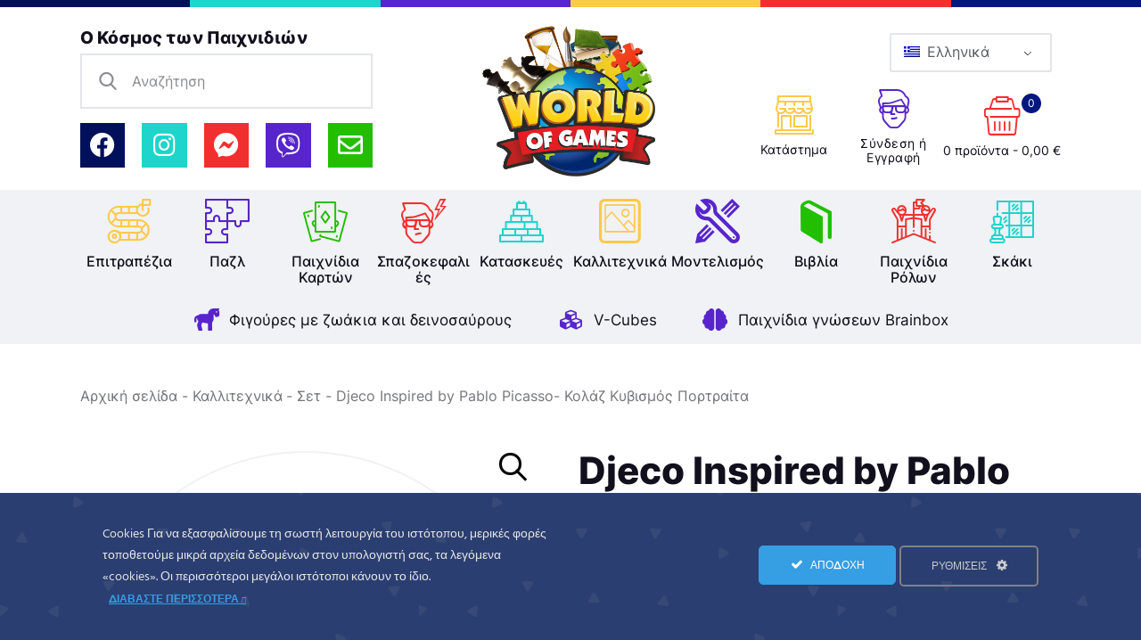

--- FILE ---
content_type: text/html; charset=UTF-8
request_url: https://worldofgames.gr/product/djeco-inspired-by-pablo-picasso-kolaz-kyvismos-portraita/
body_size: 38657
content:
<!DOCTYPE html>
<html itemscope itemtype="http://schema.org/WebPage" lang="el" class="no-js
									 scheme_default										">
<head>
	<meta http-equiv="X-UA-Compatible" content="IE=edge" /><meta name="viewport" content="width=device-width, initial-scale=1">				<script>document.documentElement.className = document.documentElement.className + ' yes-js js_active js'</script>
						<meta charset="UTF-8">
		<meta name="viewport" content="width=device-width, initial-scale=1, maximum-scale=1">
		<meta name="format-detection" content="telephone=no">
		<link rel="profile" href="//gmpg.org/xfn/11">
		<meta name='robots' content='index, follow, max-image-preview:large, max-snippet:-1, max-video-preview:-1' />

<!-- Google Tag Manager for WordPress by gtm4wp.com -->
<script data-cfasync="false" data-pagespeed-no-defer>
	var gtm4wp_datalayer_name = "dataLayer";
	var dataLayer = dataLayer || [];
	const gtm4wp_use_sku_instead = 1;
	const gtm4wp_currency = 'EUR';
	const gtm4wp_product_per_impression = false;
	const gtm4wp_clear_ecommerce = false;
</script>
<!-- End Google Tag Manager for WordPress by gtm4wp.com -->
	<!-- This site is optimized with the Yoast SEO plugin v22.3 - https://yoast.com/wordpress/plugins/seo/ -->
	<title>Djeco Inspired by Pablo Picasso- Κολάζ Κυβισμός Πορτραίτα &#8211; World Of Games</title>
	<link rel="canonical" href="https://worldofgames.gr/product/djeco-inspired-by-pablo-picasso-kolaz-kyvismos-portraita/" />
	<script type="application/ld+json" class="yoast-schema-graph">{"@context":"https://schema.org","@graph":[{"@type":["WebPage","ItemPage"],"@id":"https://worldofgames.gr/product/djeco-inspired-by-pablo-picasso-kolaz-kyvismos-portraita/","url":"https://worldofgames.gr/product/djeco-inspired-by-pablo-picasso-kolaz-kyvismos-portraita/","name":"Djeco Inspired by Pablo Picasso- Κολάζ Κυβισμός Πορτραίτα - World Of Games","isPartOf":{"@id":"https://worldofgames.gr/#website"},"primaryImageOfPage":{"@id":"https://worldofgames.gr/product/djeco-inspired-by-pablo-picasso-kolaz-kyvismos-portraita/#primaryimage"},"image":{"@id":"https://worldofgames.gr/product/djeco-inspired-by-pablo-picasso-kolaz-kyvismos-portraita/#primaryimage"},"thumbnailUrl":"https://worldofgames.gr/app/uploads/2025/01/DJ09386-1-djeco-picasso-collages-and-stickers.jpg","datePublished":"2025-01-04T08:24:53+00:00","dateModified":"2025-12-31T09:43:11+00:00","description":"World Of Games - Ο Κόσμος των Παιχνιδιών","breadcrumb":{"@id":"https://worldofgames.gr/product/djeco-inspired-by-pablo-picasso-kolaz-kyvismos-portraita/#breadcrumb"},"inLanguage":"el","potentialAction":[{"@type":"ReadAction","target":["https://worldofgames.gr/product/djeco-inspired-by-pablo-picasso-kolaz-kyvismos-portraita/"]}]},{"@type":"ImageObject","inLanguage":"el","@id":"https://worldofgames.gr/product/djeco-inspired-by-pablo-picasso-kolaz-kyvismos-portraita/#primaryimage","url":"https://worldofgames.gr/app/uploads/2025/01/DJ09386-1-djeco-picasso-collages-and-stickers.jpg","contentUrl":"https://worldofgames.gr/app/uploads/2025/01/DJ09386-1-djeco-picasso-collages-and-stickers.jpg","width":1000,"height":1000,"caption":"Djeco Inspired by Pablo Picasso- Κολάζ Κυβισμός Πορτραίτα"},{"@type":"BreadcrumbList","@id":"https://worldofgames.gr/product/djeco-inspired-by-pablo-picasso-kolaz-kyvismos-portraita/#breadcrumb","itemListElement":[{"@type":"ListItem","position":1,"name":"Αρχική","item":"https://worldofgames.gr/"},{"@type":"ListItem","position":2,"name":"Online Shop","item":"https://worldofgames.gr/shop/"},{"@type":"ListItem","position":3,"name":"Djeco Inspired by Pablo Picasso- Κολάζ Κυβισμός Πορτραίτα"}]},{"@type":"WebSite","@id":"https://worldofgames.gr/#website","url":"https://worldofgames.gr/","name":"World Of Games","description":"Ο Κόσμος των Παιχνιδιών","publisher":{"@id":"https://worldofgames.gr/#organization"},"potentialAction":[{"@type":"SearchAction","target":{"@type":"EntryPoint","urlTemplate":"https://worldofgames.gr/search/{search_term_string}"},"query-input":"required name=search_term_string"}],"inLanguage":"el"},{"@type":"Organization","@id":"https://worldofgames.gr/#organization","name":"World of Games - Ο Κόσμος των Παιχνιδιών","url":"https://worldofgames.gr/","logo":{"@type":"ImageObject","inLanguage":"el","@id":"https://worldofgames.gr/#/schema/logo/image/","url":"https://worldofgames.gr/app/uploads/2021/03/logo.png","contentUrl":"https://worldofgames.gr/app/uploads/2021/03/logo.png","width":814,"height":671,"caption":"World of Games - Ο Κόσμος των Παιχνιδιών"},"image":{"@id":"https://worldofgames.gr/#/schema/logo/image/"}}]}</script>
	<!-- / Yoast SEO plugin. -->


<link rel='dns-prefetch' href='//fonts.googleapis.com' />
<link rel="alternate" type="application/rss+xml" title="Ροή RSS &raquo; World Of Games" href="https://worldofgames.gr/feed/" />
<!-- XforWooCommerce SEO - https://xforwoocommerce.com :START -->
<meta name="description" content="Δημιουργήστε πρωτότυπα πορτραίτα με κολάζ που μοιάζουν με μοντέρνους πίνακες! Εμπνευσμένο από τον Ισπανό ζωγράφο Pablo Picasso, αυτό το σετ εικαστικών της εταιρείας Djeco, προσφέρει στα παιδιά την πρώτη τους επαφή με τον κόσμο της τέχνης και πιο συγκεκριμένα του καλλιτεχνικού ρεύματος του Κυβισμού. Μια πρωτότυπη ενασχόληση που απελευθερώνει τη φαντασία και τη δημιουργικότητα των παιδιών, ενισχύει τη λεπτή κινητικότητα&hellip;" />
<link rel="canonical" href="https://worldofgames.gr/product/djeco-inspired-by-pablo-picasso-kolaz-kyvismos-portraita/" />
<meta itemprop="name" content="Djeco Inspired by Pablo Picasso- Κολάζ Κυβισμός Πορτραίτα" />
<meta itemprop="description" content="Δημιουργήστε πρωτότυπα πορτραίτα με κολάζ που μοιάζουν με μοντέρνους πίνακες! Εμπνευσμένο από τον Ισπανό ζωγράφο Pablo Picasso, αυτό το σετ εικαστικών της εταιρείας Djeco, προσφέρει στα παιδιά την πρώτη τους επαφή με τον κόσμο της τέχνης και πιο συγκεκριμένα του καλλιτεχνικού ρεύματος του Κυβισμού. Μια πρωτότυπη ενασχόληση που απελευθερώνει τη φαντασία και τη δημιουργικότητα των παιδιών, ενισχύει τη λεπτή κινητικότητα&hellip;" />
<meta itemprop="image" content="https://worldofgames.gr/app/uploads/2025/01/DJ09386-1-djeco-picasso-collages-and-stickers.jpg" />
<meta property="og:locale" content="el" />
<meta property="og:type" content="product" />
<meta property="og:url" content="https://worldofgames.gr/product/djeco-inspired-by-pablo-picasso-kolaz-kyvismos-portraita/" />
<meta property="og:site_name" content="World Of Games" />
<meta property="og:title" content="Djeco Inspired by Pablo Picasso- Κολάζ Κυβισμός Πορτραίτα" />
<meta property="og:description" content="Δημιουργήστε πρωτότυπα πορτραίτα με κολάζ που μοιάζουν με μοντέρνους πίνακες! Εμπνευσμένο από τον Ισπανό ζωγράφο Pablo Picasso, αυτό το σετ εικαστικών της εταιρείας Djeco, προσφέρει στα παιδιά την πρώτη τους επαφή με τον κόσμο της τέχνης και πιο συγκεκριμένα του καλλιτεχνικού ρεύματος του Κυβισμού. Μια πρωτότυπη ενασχόληση που απελευθερώνει τη φαντασία και τη δημιουργικότητα των παιδιών, ενισχύει τη λεπτή κινητικότητα&hellip;" />
<meta property="og:updated_time" content="2025-12-31EET11:43:11+0200" />
<meta property="og:image" content="https://worldofgames.gr/app/uploads/2025/01/DJ09386-1-djeco-picasso-collages-and-stickers.jpg" />
<meta property="og:width" content="1000" />
<meta property="og:height" content="1000" />
<meta property="product:retailer" content="109232274597593" />
<meta property="product:price:amount" content="14.00" />
<meta property="product:price:currency" content="EUR" />
<meta property="product:availability" content="instock" />
<meta property="product:category" content="Καλλιτεχνικά, Σετ" />
<meta property="product:manufacturer" content="DJECO" />
<meta name="twitter:card" content="product" />
<meta name="twitter:title" content="Djeco Inspired by Pablo Picasso- Κολάζ Κυβισμός Πορτραίτα" />
<meta name="twitter:description" content="Δημιουργήστε πρωτότυπα πορτραίτα με κολάζ που μοιάζουν με μοντέρνους πίνακες! Εμπνευσμένο από τον Ισπανό ζωγράφο Pablo Picasso, αυτό το σετ εικαστικών της εταιρείας Djeco, προσφέρει στα παιδιά την πρώτη τους επαφή με τον κόσμο της τέχνης και πιο συγκεκριμένα του καλλιτεχνικού ρεύματος του Κυβισμού. Μια πρωτότυπη ενασχόληση που απελευθερώνει τη φαντασία και τη δημιουργικότητα των παιδιών, ενισχύει τη λεπτή κινητικότητα&hellip;" />
<meta name="twitter:image" content="https://worldofgames.gr/app/uploads/2025/01/DJ09386-1-djeco-picasso-collages-and-stickers.jpg" />
<meta property="twitter:data1" content="14.00" />
<meta property="twitter:label1" content="Price" />
<meta property="twitter:data2" content="Καλλιτεχνικά, Σετ" />
<meta property="twitter:label2" content="Category" />
<!-- XforWooCommerce :END -->
<link property="stylesheet" rel="stylesheet" href="https://worldofgames.gr/app/plugins/ct-ultimate-gdpr/assets/css/cookie-popup.min.css"><link property="stylesheet" rel="stylesheet" href="https://worldofgames.gr/app/plugins/ct-ultimate-gdpr/assets/css/fonts/fonts.css"><link property="stylesheet" rel="stylesheet" href="https://worldofgames.gr/wp/wp-includes/css/dashicons.min.css"><style id='dashicons-inline-css' type='text/css'>
[data-font="Dashicons"]:before {font-family: 'Dashicons' !important;content: attr(data-icon) !important;speak: none !important;font-weight: normal !important;font-variant: normal !important;text-transform: none !important;line-height: 1 !important;font-style: normal !important;-webkit-font-smoothing: antialiased !important;-moz-osx-font-smoothing: grayscale !important;}
</style>
<link property="stylesheet" rel="stylesheet" href="https://worldofgames.gr/app/plugins/yith-woocommerce-wishlist/assets/css/jquery.selectBox.css"><link property="stylesheet" rel="stylesheet" href="https://worldofgames.gr/app/plugins/yith-woocommerce-wishlist/assets/css/font-awesome.css"><link property="stylesheet" rel="stylesheet" href="//worldofgames.gr/app/plugins/woocommerce/assets/css/prettyPhoto.css"><link property="stylesheet" rel="stylesheet" href="https://worldofgames.gr/app/plugins/yith-woocommerce-wishlist/assets/css/style.css"><style id='yith-wcwl-main-inline-css' type='text/css'>
.yith-wcwl-share li a{color: #FFFFFF;}.yith-wcwl-share li a:hover{color: #FFFFFF;}.yith-wcwl-share a.facebook{background: #39599E; background-color: #39599E;}.yith-wcwl-share a.facebook:hover{background: #595A5A; background-color: #595A5A;}.yith-wcwl-share a.twitter{background: #45AFE2; background-color: #45AFE2;}.yith-wcwl-share a.twitter:hover{background: #595A5A; background-color: #595A5A;}.yith-wcwl-share a.pinterest{background: #AB2E31; background-color: #AB2E31;}.yith-wcwl-share a.pinterest:hover{background: #595A5A; background-color: #595A5A;}.yith-wcwl-share a.email{background: #FBB102; background-color: #FBB102;}.yith-wcwl-share a.email:hover{background: #595A5A; background-color: #595A5A;}.yith-wcwl-share a.whatsapp{background: #00A901; background-color: #00A901;}.yith-wcwl-share a.whatsapp:hover{background: #595A5A; background-color: #595A5A;}
</style>
<link property="stylesheet" rel="stylesheet" href="https://worldofgames.gr/app/plugins/auto-translate/public/css/auto-translate-public.min.css"><link property="stylesheet" rel="stylesheet" href="https://worldofgames.gr/app/plugins/auto-translate/global/css/auto-translate-global.min.css"><link property="stylesheet" rel="stylesheet" href="https://worldofgames.gr/app/plugins/contact-form-7/includes/css/styles.css"><link property="stylesheet" rel="stylesheet" href="https://worldofgames.gr/app/plugins/ct-ultimate-gdpr/assets/css/style.min.css"><link property="stylesheet" rel="stylesheet" href="https://worldofgames.gr/app/plugins/ct-ultimate-gdpr/assets/css/fonts/font-awesome/css/font-awesome.min.css"><link property="stylesheet" rel="stylesheet" href="https://worldofgames.gr/app/plugins/essential-grid/public/assets/css/settings.css"><link property="stylesheet" rel="stylesheet" href="https://worldofgames.gr/app/plugins/essential-grid/public/assets/font/fontello/css/fontello.css"><link property="stylesheet" rel="stylesheet" href="https://worldofgames.gr/app/plugins/trx_addons/css/font-icons/css/trx_addons_icons.css"><link property="stylesheet" rel="stylesheet" href="https://worldofgames.gr/app/plugins/trx_addons/js/swiper/swiper.min.css"><link property="stylesheet" rel="stylesheet" href="https://worldofgames.gr/app/plugins/trx_addons/js/magnific/magnific-popup.min.css"><link property="stylesheet" rel="stylesheet" href="https://worldofgames.gr/app/plugins/trx_addons/css/__styles.css"><link property="stylesheet" rel="stylesheet" href="https://worldofgames.gr/app/plugins/trx_addons/css/trx_addons.animation.css"><link property="stylesheet" rel="stylesheet" href="https://worldofgames.gr/app/plugins/woocommerce/assets/css/photoswipe/photoswipe.min.css"><link property="stylesheet" rel="stylesheet" href="https://worldofgames.gr/app/plugins/woocommerce/assets/css/photoswipe/default-skin/default-skin.min.css"><link property="stylesheet" rel="stylesheet" href="https://worldofgames.gr/app/plugins/woocommerce/assets/css/woocommerce-layout.css"><link property="stylesheet" rel="stylesheet" href="https://worldofgames.gr/app/plugins/woocommerce/assets/css/woocommerce-smallscreen.css" media="only screen and (max-width: 768px)"><link property="stylesheet" rel="stylesheet" href="https://worldofgames.gr/app/plugins/woocommerce/assets/css/woocommerce.css"><style id='woocommerce-inline-inline-css' type='text/css'>
.woocommerce form .form-row .required { visibility: visible; }
</style>
<link property="stylesheet" rel="stylesheet" href="https://worldofgames.gr/app/plugins/translatepress-multilingual/assets/css/trp-language-switcher.css"><link property="stylesheet" rel="stylesheet" href="https://worldofgames.gr/app/themes/chit-club/style.css"><link property="stylesheet" rel="stylesheet" href="https://worldofgames.gr/app/plugins/elementor/assets/lib/eicons/css/elementor-icons.min.css"><link property="stylesheet" rel="stylesheet" href="https://worldofgames.gr/app/plugins/elementor/assets/css/frontend.min.css"><link property="stylesheet" rel="stylesheet" href="https://worldofgames.gr/app/plugins/elementor/assets/lib/swiper/v8/css/swiper.min.css"><link property="stylesheet" rel="stylesheet" href="https://worldofgames.gr/app/uploads/elementor/css/post-1108.css"><link property="stylesheet" rel="stylesheet" href="https://worldofgames.gr/app/plugins/elementor/assets/lib/font-awesome/css/all.min.css"><link property="stylesheet" rel="stylesheet" href="https://worldofgames.gr/app/plugins/elementor/assets/lib/font-awesome/css/v4-shims.min.css"><link property="stylesheet" rel="stylesheet" href="https://fonts.googleapis.com/css?family=Roboto%3A100%2C100italic%2C200%2C200italic%2C300%2C300italic%2C400%2C400italic%2C500%2C500italic%2C600%2C600italic%2C700%2C700italic%2C800%2C800italic%2C900%2C900italic%7CRoboto+Slab%3A100%2C100italic%2C200%2C200italic%2C300%2C300italic%2C400%2C400italic%2C500%2C500italic%2C600%2C600italic%2C700%2C700italic%2C800%2C800italic%2C900%2C900italic&amp;display=auto&amp;subset=greek"><link property="stylesheet" rel="stylesheet" href="https://worldofgames.gr/app/plugins/ct-ultimate-gdpr/assets/css/jquery-ui.min.css"><link property="stylesheet" rel="stylesheet" href="https://worldofgames.gr/app/themes/worldofgames/skins/default/css/font-face/Inter/stylesheet.css"><link property="stylesheet" rel="stylesheet" href="https://worldofgames.gr/app/themes/chit-club/css/font-icons/css/fontello.css"><link property="stylesheet" rel="stylesheet" href="https://worldofgames.gr/app/themes/chit-club/style.css"><style id='chit-club-main-inline-css' type='text/css'>
.post-navigation .nav-previous a .nav-arrow { background-image: url(https://worldofgames.gr/app/uploads/2025/01/DJ09384-1-djeco-monet-on-the-water-lily-pond-450x253.jpg); }.post-navigation .nav-next a .nav-arrow { background-image: url(https://worldofgames.gr/app/uploads/2025/01/DJ09408-1-djeco-mosaic-mythical-creatures-450x253.jpg); }
</style>
<link property="stylesheet" rel="stylesheet" href="https://worldofgames.gr/wp/wp-includes/js/mediaelement/mediaelementplayer-legacy.min.css"><link property="stylesheet" rel="stylesheet" href="https://worldofgames.gr/wp/wp-includes/js/mediaelement/wp-mediaelement.min.css"><link property="stylesheet" rel="stylesheet" href="https://worldofgames.gr/app/themes/chit-club/skins/default/css/style.css"><link property="stylesheet" rel="stylesheet" href="https://worldofgames.gr/app/themes/chit-club/skins/default/css/__plugins.css"><link property="stylesheet" rel="stylesheet" href="https://worldofgames.gr/app/themes/chit-club/skins/default/css/__custom.css"><link property="stylesheet" rel="stylesheet" href="https://worldofgames.gr/app/themes/chit-club/skins/default/css/__colors-default.css"><link property="stylesheet" rel="stylesheet" href="https://worldofgames.gr/app/themes/chit-club/skins/default/css/__colors-dark.css"><link property="stylesheet" rel="stylesheet" href="https://worldofgames.gr/app/themes/worldofgames/style.css"><link property="stylesheet" rel="stylesheet" href="https://worldofgames.gr/app/plugins/trx_addons/css/__responsive.css"><link property="stylesheet" rel="stylesheet" href="https://worldofgames.gr/app/themes/chit-club/skins/default/css/__responsive.css"><link property="stylesheet" rel="stylesheet" href="https://worldofgames.gr/app/plugins/xforwoocommerce/x-pack/prdctfltr/includes/css/styles.css"><link rel="preconnect" href="https://fonts.gstatic.com/" crossorigin><script src="https://worldofgames.gr/wp/wp-includes/js/jquery/jquery.min.js"></script><script src="https://worldofgames.gr/wp/wp-includes/js/jquery/jquery-migrate.min.js"></script><script src="https://worldofgames.gr/app/plugins/elementor/assets/lib/font-awesome/js/v4-shims.min.js"></script><!-- This file should primarily consist of HTML with a little bit of PHP. -->
<style>
    .google_translate_element .goog-te-gadget-simple {
    background-image: linear-gradient(135deg, #000 0, #000 100%);
    border-radius: 0px !important;
    border: 1px solid #fff !important;
    }
    .google_translate_element .goog-te-menu-value {
        color: #fff !important;
            }
        .google_translate_element{
        display:none!important;
    }
    </style>
<script>
function googleTranslateElementInit() {
    var googleTranslateElements = document.getElementsByClassName('google_translate_element');
    new google.translate.TranslateElement({
    pageLanguage: 'el',
    includedLanguages: 'en,el',
    layout: google.translate.TranslateElement.InlineLayout.VERTICAL,
    autoDisplay: true}, googleTranslateElements[0].id);
}
var wpatLanguagesCountries = {"en":{"lang_name":"English","lang_code":"en","country_code":"gb"},"el":{"lang_name":"Greek","lang_code":"el","country_code":"gr"}};
var wpatButtonIcon = 'dashicons-translation';
var wpatDropdownBorderThickness = 1;
var wpatDropdownBorderColor = '#000';
var wpatDropdownBackgroundColor = '#fff';
var wpatDropdownHoverColor = '#356177';
var wpatDropdownFontHoverColor = '#fff';
var wpatDropdownFontSelectedColor = '#356177';
var wpatDropdownFontColor = '#000';
var wpatDropdownFontFamily = '';
var wpatWidgetType = 'minimalist';
var wpatBaseLanguage = 'el';

/* dropdown styling */
var wpatDropdownShadow = false;
var wpatAutoDetect = 'enabled';
var wpatHostLanguage = 'el';
</script><script src='//translate.google.com/translate_a/element.js?cb=googleTranslateElementInit'></script><link rel="alternate" hreflang="el" href="https://worldofgames.gr/product/djeco-inspired-by-pablo-picasso-kolaz-kyvismos-portraita/"/>
<link rel="alternate" hreflang="en-US" href="https://worldofgames.gr/en/product/djeco-inspired-by-pablo-picasso-kolaz-kyvismos-portraita/"/>
<link rel="alternate" hreflang="en" href="https://worldofgames.gr/en/product/djeco-inspired-by-pablo-picasso-kolaz-kyvismos-portraita/"/>

<!-- Google Tag Manager for WordPress by gtm4wp.com -->
<!-- GTM Container placement set to automatic -->
<script data-cfasync="false" data-pagespeed-no-defer type="text/javascript">
	var dataLayer_content = {"visitorLoginState":"logged-out","visitorType":"visitor-logged-out","cartContent":{"totals":{"applied_coupons":[],"discount_total":0,"subtotal":0,"total":0},"items":[]},"productRatingCounts":[],"productAverageRating":0,"productReviewCount":0,"productType":"simple","productIsVariable":0};
	dataLayer.push( dataLayer_content );
</script>
<script data-cfasync="false">
(function(w,d,s,l,i){w[l]=w[l]||[];w[l].push({'gtm.start':
new Date().getTime(),event:'gtm.js'});var f=d.getElementsByTagName(s)[0],
j=d.createElement(s),dl=l!='dataLayer'?'&l='+l:'';j.async=true;j.src=
'//www.googletagmanager.com/gtm.js?id='+i+dl;f.parentNode.insertBefore(j,f);
})(window,document,'script','dataLayer','GTM-KNHVC2B');
</script>
<!-- End Google Tag Manager for WordPress by gtm4wp.com -->	<noscript><style>.woocommerce-product-gallery{ opacity: 1 !important; }</style></noscript>
	<meta name="generator" content="Elementor 3.20.2; features: e_optimized_assets_loading, additional_custom_breakpoints, block_editor_assets_optimize, e_image_loading_optimization; settings: css_print_method-external, google_font-enabled, font_display-auto">
<link rel="icon" href="https://worldofgames.gr/app/uploads/2021/03/cropped-logo_512s-32x32.png" sizes="32x32">
<link rel="icon" href="https://worldofgames.gr/app/uploads/2021/03/cropped-logo_512s-192x192.png" sizes="192x192">
<link rel="apple-touch-icon" href="https://worldofgames.gr/app/uploads/2021/03/cropped-logo_512s-180x180.png">
<meta name="msapplication-TileImage" content="https://worldofgames.gr/app/uploads/2021/03/cropped-logo_512s-270x270.png">
<meta name="generator" content="XforWooCommerce.com - Product Filter for WooCommerce - Autopilot - SEO for WooCommerce"/>		<style type="text/css" id="wp-custom-css">
			.elementor-icon-list-icon i {
	color: #5725cb !important
}		</style>
		<style type="text/css" id="trx_addons-inline-styles-inline-css">.trx_addons_inline_67465043 img{max-height:175px;}.trx_addons_inline_1188406977 img{max-height:70px;}.extended_taxonomy_custom_1324878884 {color: #f22f2f;}.extended_taxonomy_custom_1324878884 .trx_addons_extended_taxonomy_icon {color: #f22f2f;}.extended_taxonomy_custom_1694816395 {color: #f22f2f;}.extended_taxonomy_custom_1694816395 .trx_addons_extended_taxonomy_icon {color: #f22f2f;}.extended_taxonomy_custom_231462009 {color: #f22f2f;}.extended_taxonomy_custom_231462009 .trx_addons_extended_taxonomy_icon {color: #f22f2f;}.extended_taxonomy_custom_662558122 {color: #f22f2f;}.extended_taxonomy_custom_662558122 .trx_addons_extended_taxonomy_icon {color: #f22f2f;}.extended_taxonomy_custom_1611451938 {color: #f22f2f;}.extended_taxonomy_custom_1611451938 .trx_addons_extended_taxonomy_icon {color: #f22f2f;}.extended_taxonomy_custom_644663788 {color: #f22f2f;}.extended_taxonomy_custom_644663788 .trx_addons_extended_taxonomy_icon {color: #f22f2f;}.extended_taxonomy_custom_875130538 {color: #f22f2f;}.extended_taxonomy_custom_875130538 .trx_addons_extended_taxonomy_icon {color: #f22f2f;}.extended_taxonomy_custom_2067912774 {color: #f22f2f;}.extended_taxonomy_custom_2067912774 .trx_addons_extended_taxonomy_icon {color: #f22f2f;}.extended_taxonomy_custom_387316157 {color: #f22f2f;}.extended_taxonomy_custom_387316157 .trx_addons_extended_taxonomy_icon {color: #f22f2f;}.extended_taxonomy_custom_335516699 {color: #f22f2f;}.extended_taxonomy_custom_335516699 .trx_addons_extended_taxonomy_icon {color: #f22f2f;}.extended_taxonomy_custom_1149377972 {color: #f22f2f;}.extended_taxonomy_custom_1149377972 .trx_addons_extended_taxonomy_icon {color: #f22f2f;}.extended_taxonomy_custom_501743305 {color: #f22f2f;}.extended_taxonomy_custom_501743305 .trx_addons_extended_taxonomy_icon {color: #f22f2f;}.extended_taxonomy_custom_32008433 {color: #f22f2f;}.extended_taxonomy_custom_32008433 .trx_addons_extended_taxonomy_icon {color: #f22f2f;}.extended_taxonomy_custom_1293578992 {color: #f22f2f;}.extended_taxonomy_custom_1293578992 .trx_addons_extended_taxonomy_icon {color: #f22f2f;}.extended_taxonomy_custom_974567220 {color: #f22f2f;}.extended_taxonomy_custom_974567220 .trx_addons_extended_taxonomy_icon {color: #f22f2f;}.extended_taxonomy_custom_911081642 {color: #f22f2f;}.extended_taxonomy_custom_911081642 .trx_addons_extended_taxonomy_icon {color: #f22f2f;}.trx_addons_inline_988489311{color:#1dd5ca !important}.trx_addons_inline_1266812842{color:#1dd5ca !important}</style>
<style>.elementor-5864 .elementor-element.elementor-element-54e81999:not(.elementor-motion-effects-element-type-background) > .elementor-widget-wrap, .elementor-5864 .elementor-element.elementor-element-54e81999 > .elementor-widget-wrap > .elementor-motion-effects-container > .elementor-motion-effects-layer{background-color:#00105a;}.elementor-5864 .elementor-element.elementor-element-54e81999 > .elementor-element-populated{transition:background 0.3s, border 0.3s, border-radius 0.3s, box-shadow 0.3s;}.elementor-5864 .elementor-element.elementor-element-54e81999 > .elementor-element-populated > .elementor-background-overlay{transition:background 0.3s, border-radius 0.3s, opacity 0.3s;}.elementor-5864 .elementor-element.elementor-element-e1599d0{--spacer-size:8px;}.elementor-5864 .elementor-element.elementor-element-1252ad8e:not(.elementor-motion-effects-element-type-background) > .elementor-widget-wrap, .elementor-5864 .elementor-element.elementor-element-1252ad8e > .elementor-widget-wrap > .elementor-motion-effects-container > .elementor-motion-effects-layer{background-color:#1dd5ca;}.elementor-5864 .elementor-element.elementor-element-1252ad8e > .elementor-element-populated{transition:background 0.3s, border 0.3s, border-radius 0.3s, box-shadow 0.3s;}.elementor-5864 .elementor-element.elementor-element-1252ad8e > .elementor-element-populated > .elementor-background-overlay{transition:background 0.3s, border-radius 0.3s, opacity 0.3s;}.elementor-5864 .elementor-element.elementor-element-670c00e8{--spacer-size:8px;}.elementor-5864 .elementor-element.elementor-element-18fa1371:not(.elementor-motion-effects-element-type-background) > .elementor-widget-wrap, .elementor-5864 .elementor-element.elementor-element-18fa1371 > .elementor-widget-wrap > .elementor-motion-effects-container > .elementor-motion-effects-layer{background-color:#5725cb;}.elementor-5864 .elementor-element.elementor-element-18fa1371 > .elementor-element-populated{transition:background 0.3s, border 0.3s, border-radius 0.3s, box-shadow 0.3s;}.elementor-5864 .elementor-element.elementor-element-18fa1371 > .elementor-element-populated > .elementor-background-overlay{transition:background 0.3s, border-radius 0.3s, opacity 0.3s;}.elementor-5864 .elementor-element.elementor-element-11ee8f81{--spacer-size:8px;}.elementor-5864 .elementor-element.elementor-element-45c357db:not(.elementor-motion-effects-element-type-background) > .elementor-widget-wrap, .elementor-5864 .elementor-element.elementor-element-45c357db > .elementor-widget-wrap > .elementor-motion-effects-container > .elementor-motion-effects-layer{background-color:#ffc94a;}.elementor-5864 .elementor-element.elementor-element-45c357db > .elementor-element-populated{transition:background 0.3s, border 0.3s, border-radius 0.3s, box-shadow 0.3s;}.elementor-5864 .elementor-element.elementor-element-45c357db > .elementor-element-populated > .elementor-background-overlay{transition:background 0.3s, border-radius 0.3s, opacity 0.3s;}.elementor-5864 .elementor-element.elementor-element-6dfa3b6a{--spacer-size:8px;}.elementor-5864 .elementor-element.elementor-element-7b79ddd:not(.elementor-motion-effects-element-type-background) > .elementor-widget-wrap, .elementor-5864 .elementor-element.elementor-element-7b79ddd > .elementor-widget-wrap > .elementor-motion-effects-container > .elementor-motion-effects-layer{background-color:#f22f2f;}.elementor-5864 .elementor-element.elementor-element-7b79ddd > .elementor-element-populated{transition:background 0.3s, border 0.3s, border-radius 0.3s, box-shadow 0.3s;}.elementor-5864 .elementor-element.elementor-element-7b79ddd > .elementor-element-populated > .elementor-background-overlay{transition:background 0.3s, border-radius 0.3s, opacity 0.3s;}.elementor-5864 .elementor-element.elementor-element-608c6989{--spacer-size:8px;}.elementor-5864 .elementor-element.elementor-element-296e90eb:not(.elementor-motion-effects-element-type-background) > .elementor-widget-wrap, .elementor-5864 .elementor-element.elementor-element-296e90eb > .elementor-widget-wrap > .elementor-motion-effects-container > .elementor-motion-effects-layer{background-color:#001780;}.elementor-5864 .elementor-element.elementor-element-296e90eb > .elementor-element-populated{transition:background 0.3s, border 0.3s, border-radius 0.3s, box-shadow 0.3s;}.elementor-5864 .elementor-element.elementor-element-296e90eb > .elementor-element-populated > .elementor-background-overlay{transition:background 0.3s, border-radius 0.3s, opacity 0.3s;}.elementor-5864 .elementor-element.elementor-element-fec429d{--spacer-size:8px;}.elementor-5864 .elementor-element.elementor-element-7cb19431 > .elementor-container > .elementor-column > .elementor-widget-wrap{align-content:center;align-items:center;}.elementor-5864 .elementor-element.elementor-element-7cb19431{padding:7px 0px 7px 0px;}.elementor-bc-flex-widget .elementor-5864 .elementor-element.elementor-element-29641e66.elementor-column .elementor-widget-wrap{align-items:center;}.elementor-5864 .elementor-element.elementor-element-29641e66.elementor-column.elementor-element[data-element_type="column"] > .elementor-widget-wrap.elementor-element-populated{align-content:center;align-items:center;}.elementor-5864 .elementor-element.elementor-element-29641e66.elementor-column > .elementor-widget-wrap{justify-content:flex-start;}.elementor-5864 .elementor-element.elementor-element-1c3b3ee{text-align:left;width:100%;max-width:100%;}.elementor-5864 .elementor-element.elementor-element-41c772bc > .elementor-widget-container{margin:0px 0px 0px 0px;padding:0em 0em 0.5em 0em;}.elementor-5864 .elementor-element.elementor-element-41c772bc{width:auto;max-width:none;align-self:center;}.elementor-5864 .elementor-element.elementor-element-0c34b09 .elementor-repeater-item-d51897e.elementor-social-icon{background-color:#00105A;}.elementor-5864 .elementor-element.elementor-element-0c34b09 .elementor-repeater-item-43f7032.elementor-social-icon{background-color:#1DD5CA;}.elementor-5864 .elementor-element.elementor-element-0c34b09 .elementor-repeater-item-fb98ad8.elementor-social-icon{background-color:#F22F2F;}.elementor-5864 .elementor-element.elementor-element-0c34b09 .elementor-repeater-item-4515f0b.elementor-social-icon{background-color:#5725CB;}.elementor-5864 .elementor-element.elementor-element-0c34b09 .elementor-repeater-item-ef78e51.elementor-social-icon{background-color:#21BF00;}.elementor-5864 .elementor-element.elementor-element-0c34b09{--grid-template-columns:repeat(0, auto);--icon-size:28px;--grid-column-gap:19px;--grid-row-gap:15px;}.elementor-5864 .elementor-element.elementor-element-0c34b09 .elementor-widget-container{text-align:left;}.elementor-5864 .elementor-element.elementor-element-0c34b09 .elementor-social-icon{--icon-padding:0.4em;}.elementor-5864 .elementor-element.elementor-element-2c026ab.elementor-column > .elementor-widget-wrap{justify-content:center;}.elementor-5864 .elementor-element.elementor-element-578b81b5 .logo_image{max-height:175px;}.elementor-5864 .elementor-element.elementor-element-578b81b5{width:auto;max-width:none;}.elementor-bc-flex-widget .elementor-5864 .elementor-element.elementor-element-2f2d00ac.elementor-column .elementor-widget-wrap{align-items:center;}.elementor-5864 .elementor-element.elementor-element-2f2d00ac.elementor-column.elementor-element[data-element_type="column"] > .elementor-widget-wrap.elementor-element-populated{align-content:center;align-items:center;}.elementor-5864 .elementor-element.elementor-element-2f2d00ac.elementor-column > .elementor-widget-wrap{justify-content:flex-end;}.elementor-bc-flex-widget .elementor-5864 .elementor-element.elementor-element-1fd0f7e.elementor-column .elementor-widget-wrap{align-items:center;}.elementor-5864 .elementor-element.elementor-element-1fd0f7e.elementor-column.elementor-element[data-element_type="column"] > .elementor-widget-wrap.elementor-element-populated{align-content:center;align-items:center;}.elementor-5864 .elementor-element.elementor-element-1fd0f7e.elementor-column > .elementor-widget-wrap{justify-content:flex-end;}.elementor-5864 .elementor-element.elementor-element-ce32008{width:auto;max-width:none;z-index:9999;}.elementor-5864 .elementor-element.elementor-element-17ccbe8a > .elementor-widget-container{margin:0px 0px 0px 0px;padding:0em 0em 0.5em 0em;}.elementor-5864 .elementor-element.elementor-element-17ccbe8a{width:auto;max-width:none;align-self:center;}.elementor-5864 .elementor-element.elementor-element-1a00d642 > .elementor-widget-container{margin:0px 0px 0px 37px;padding:0em 0em 0.5em 0em;}.elementor-5864 .elementor-element.elementor-element-1a00d642{width:auto;max-width:none;align-self:center;}.elementor-5864 .elementor-element.elementor-element-69ad936f > .elementor-widget-container{margin:0px 0px 0px 18px;padding:0px 0px 0px 0px;}.elementor-5864 .elementor-element.elementor-element-69ad936f{width:auto;max-width:none;align-self:center;}.elementor-5864 .elementor-element.elementor-element-53ff4a06 > .elementor-container > .elementor-column > .elementor-widget-wrap{align-content:center;align-items:center;}.elementor-5864 .elementor-element.elementor-element-53ff4a06:not(.elementor-motion-effects-element-type-background), .elementor-5864 .elementor-element.elementor-element-53ff4a06 > .elementor-motion-effects-container > .elementor-motion-effects-layer{background-color:#f0f2f5;}.elementor-5864 .elementor-element.elementor-element-53ff4a06{transition:background 0.3s, border 0.3s, border-radius 0.3s, box-shadow 0.3s;padding:3px 0px 3px 0px;}.elementor-5864 .elementor-element.elementor-element-53ff4a06 > .elementor-background-overlay{transition:background 0.3s, border-radius 0.3s, opacity 0.3s;}.elementor-5864 .elementor-element.elementor-element-63164bb{z-index:1;}.elementor-5864 .elementor-element.elementor-element-68d5c71b > .elementor-container > .elementor-column > .elementor-widget-wrap{align-content:center;align-items:center;}.elementor-5864 .elementor-element.elementor-element-68d5c71b{padding:12px 0px 12px 0px;}.elementor-5864 .elementor-element.elementor-element-11e16dd3 .logo_image{max-height:70px;}.elementor-5864 .elementor-element.elementor-element-d4f8e09 > .elementor-widget-container{margin:0px 0px 0px 0px;}.elementor-5864 .elementor-element.elementor-element-d4f8e09{width:auto;max-width:none;align-self:center;}.elementor-5864 .elementor-element.elementor-element-601f34c > .elementor-widget-container{margin:0px 0px 0px 5px;}.elementor-5864 .elementor-element.elementor-element-601f34c{width:auto;max-width:none;align-self:center;}.elementor-5864 .elementor-element.elementor-element-c4bc826 > .elementor-widget-container{margin:0px 0px 0px -2px;}.elementor-5864 .elementor-element.elementor-element-c4bc826{width:auto;max-width:none;align-self:center;}.elementor-5864 .elementor-element.elementor-element-6e88b886{width:auto;max-width:none;align-self:center;}.elementor-5864 .elementor-element.elementor-element-1498bc2b{width:auto;max-width:none;align-self:center;}.elementor-5864 .elementor-element.elementor-element-1751f96 > .elementor-container > .elementor-column > .elementor-widget-wrap{align-content:center;align-items:center;}.elementor-5864 .elementor-element.elementor-element-1751f96:not(.elementor-motion-effects-element-type-background), .elementor-5864 .elementor-element.elementor-element-1751f96 > .elementor-motion-effects-container > .elementor-motion-effects-layer{background-color:#F0F2F5;}.elementor-5864 .elementor-element.elementor-element-1751f96{transition:background 0.3s, border 0.3s, border-radius 0.3s, box-shadow 0.3s;z-index:0;}.elementor-5864 .elementor-element.elementor-element-1751f96 > .elementor-background-overlay{transition:background 0.3s, border-radius 0.3s, opacity 0.3s;}.elementor-5864 .elementor-element.elementor-element-271c1f2 > .elementor-element-populated{margin:15px 0px 15px 0px;--e-column-margin-right:0px;--e-column-margin-left:0px;}.elementor-5864 .elementor-element.elementor-element-1cdfadf .elementor-icon-list-items:not(.elementor-inline-items) .elementor-icon-list-item:not(:last-child){padding-bottom:calc(50px/2);}.elementor-5864 .elementor-element.elementor-element-1cdfadf .elementor-icon-list-items:not(.elementor-inline-items) .elementor-icon-list-item:not(:first-child){margin-top:calc(50px/2);}.elementor-5864 .elementor-element.elementor-element-1cdfadf .elementor-icon-list-items.elementor-inline-items .elementor-icon-list-item{margin-right:calc(50px/2);margin-left:calc(50px/2);}.elementor-5864 .elementor-element.elementor-element-1cdfadf .elementor-icon-list-items.elementor-inline-items{margin-right:calc(-50px/2);margin-left:calc(-50px/2);}body.rtl .elementor-5864 .elementor-element.elementor-element-1cdfadf .elementor-icon-list-items.elementor-inline-items .elementor-icon-list-item:after{left:calc(-50px/2);}body:not(.rtl) .elementor-5864 .elementor-element.elementor-element-1cdfadf .elementor-icon-list-items.elementor-inline-items .elementor-icon-list-item:after{right:calc(-50px/2);}.elementor-5864 .elementor-element.elementor-element-1cdfadf .elementor-icon-list-icon i{color:#6E6E6E;transition:color 0.3s;}.elementor-5864 .elementor-element.elementor-element-1cdfadf .elementor-icon-list-icon svg{fill:#6E6E6E;transition:fill 0.3s;}.elementor-5864 .elementor-element.elementor-element-1cdfadf{--e-icon-list-icon-size:25px;--icon-vertical-offset:0px;z-index:0;}.elementor-5864 .elementor-element.elementor-element-1cdfadf .elementor-icon-list-icon{padding-right:5px;}.elementor-5864 .elementor-element.elementor-element-1cdfadf .elementor-icon-list-item > .elementor-icon-list-text, .elementor-5864 .elementor-element.elementor-element-1cdfadf .elementor-icon-list-item > a{font-size:17px;font-weight:normal;line-height:22px;}.elementor-5864 .elementor-element.elementor-element-1cdfadf .elementor-icon-list-text{transition:color 0.3s;}@media(min-width:768px){.elementor-5864 .elementor-element.elementor-element-6b505437{width:100%;}}@media(max-width:1024px) and (min-width:768px){.elementor-5864 .elementor-element.elementor-element-29641e66{width:100%;}.elementor-5864 .elementor-element.elementor-element-2c026ab{width:100%;}.elementor-5864 .elementor-element.elementor-element-2f2d00ac{width:100%;}.elementor-5864 .elementor-element.elementor-element-edb39ba{width:63%;}.elementor-5864 .elementor-element.elementor-element-0438b80{width:63%;}.elementor-5864 .elementor-element.elementor-element-29ea2f5b{width:37%;}}@media(max-width:1024px){.elementor-5864 .elementor-element.elementor-element-29641e66.elementor-column > .elementor-widget-wrap{justify-content:center;}.elementor-5864 .elementor-element.elementor-element-2c026ab.elementor-column > .elementor-widget-wrap{justify-content:center;}.elementor-5864 .elementor-element.elementor-element-578b81b5 .logo_image{max-height:200px;}.elementor-5864 .elementor-element.elementor-element-2f2d00ac.elementor-column > .elementor-widget-wrap{justify-content:center;}.elementor-5864 .elementor-element.elementor-element-17ccbe8a > .elementor-widget-container{margin:3px 0px 0px 20px;}.elementor-5864 .elementor-element.elementor-element-1a00d642 > .elementor-widget-container{margin:3px 0px 0px 15px;}.elementor-5864 .elementor-element.elementor-element-69ad936f > .elementor-widget-container{margin:3px 0px 0px 3px;}.elementor-5864 .elementor-element.elementor-element-c4bc826 > .elementor-widget-container{margin:0px 0px 0px 0px;}}@media(max-width:767px){.elementor-5864 .elementor-element.elementor-element-54e81999{width:16.66%;}.elementor-5864 .elementor-element.elementor-element-1252ad8e{width:16.66%;}.elementor-5864 .elementor-element.elementor-element-18fa1371{width:16.66%;}.elementor-5864 .elementor-element.elementor-element-45c357db{width:16.66%;}.elementor-5864 .elementor-element.elementor-element-7b79ddd{width:16.66%;}.elementor-5864 .elementor-element.elementor-element-296e90eb{width:16.66%;}.elementor-5864 .elementor-element.elementor-element-11e16dd3 .logo_image{max-height:200px;}.elementor-5864 .elementor-element.elementor-element-29ea2f5b{width:100%;}}</style>
<style>.elementor-1057 .elementor-element.elementor-element-99eb690:not(.elementor-motion-effects-element-type-background), .elementor-1057 .elementor-element.elementor-element-99eb690 > .elementor-motion-effects-container > .elementor-motion-effects-layer{background-color:#1DD5CA;}.elementor-1057 .elementor-element.elementor-element-99eb690{transition:background 0.3s, border 0.3s, border-radius 0.3s, box-shadow 0.3s;}.elementor-1057 .elementor-element.elementor-element-99eb690 > .elementor-background-overlay{transition:background 0.3s, border-radius 0.3s, opacity 0.3s;}.elementor-1057 .elementor-element.elementor-element-9ef017d > .elementor-element-populated{transition:background 0.3s, border 0.3s, border-radius 0.3s, box-shadow 0.3s;}.elementor-1057 .elementor-element.elementor-element-9ef017d > .elementor-element-populated > .elementor-background-overlay{transition:background 0.3s, border-radius 0.3s, opacity 0.3s;}.elementor-1057 .elementor-element.elementor-element-6b76867{--grid-template-columns:repeat(0, auto);--icon-size:25px;--grid-column-gap:30px;--grid-row-gap:0px;}.elementor-1057 .elementor-element.elementor-element-6b76867 .elementor-widget-container{text-align:center;}.elementor-1057 .elementor-element.elementor-element-6b76867 .elementor-social-icon{background-color:#001780;--icon-padding:0.5em;}.elementor-1057 .elementor-element.elementor-element-6b76867 .elementor-social-icon i{color:#FFFFFF;}.elementor-1057 .elementor-element.elementor-element-6b76867 .elementor-social-icon svg{fill:#FFFFFF;}.elementor-1057 .elementor-element.elementor-element-6b76867 .elementor-social-icon:hover{background-color:#FFFFFF;}.elementor-1057 .elementor-element.elementor-element-6b76867 .elementor-social-icon:hover i{color:#001780;}.elementor-1057 .elementor-element.elementor-element-6b76867 .elementor-social-icon:hover svg{fill:#001780;}.elementor-1057 .elementor-element.elementor-element-6b76867 > .elementor-widget-container{padding:7px 0px 7px 0px;}.elementor-1057 .elementor-element.elementor-element-2ee9c80:not(.elementor-motion-effects-element-type-background), .elementor-1057 .elementor-element.elementor-element-2ee9c80 > .elementor-motion-effects-container > .elementor-motion-effects-layer{background-color:#001780;}.elementor-1057 .elementor-element.elementor-element-2ee9c80{transition:background 0.3s, border 0.3s, border-radius 0.3s, box-shadow 0.3s;}.elementor-1057 .elementor-element.elementor-element-2ee9c80 > .elementor-background-overlay{transition:background 0.3s, border-radius 0.3s, opacity 0.3s;}.elementor-1057 .elementor-element.elementor-element-4636b7c{--spacer-size:30px;}.elementor-1057 .elementor-element.elementor-element-13d784b:not(.elementor-motion-effects-element-type-background), .elementor-1057 .elementor-element.elementor-element-13d784b > .elementor-motion-effects-container > .elementor-motion-effects-layer{background-color:#001780;}.elementor-1057 .elementor-element.elementor-element-13d784b{transition:background 0.3s, border 0.3s, border-radius 0.3s, box-shadow 0.3s;}.elementor-1057 .elementor-element.elementor-element-13d784b > .elementor-background-overlay{transition:background 0.3s, border-radius 0.3s, opacity 0.3s;}.elementor-1057 .elementor-element.elementor-element-595ce3d{--spacer-size:10px;}.elementor-1057 .elementor-element.elementor-element-ae713c5 > .elementor-widget-container{padding:0px 0px 20px 0px;}.elementor-1057 .elementor-element.elementor-element-3bad295{--spacer-size:10px;}.elementor-1057 .elementor-element.elementor-element-5c425fd{text-align:center;}.elementor-1057 .elementor-element.elementor-element-bf8f876{--spacer-size:50px;}.elementor-1057 .elementor-element.elementor-element-7ea946b{text-align:center;}.elementor-1057 .elementor-element.elementor-element-7d67bed{--spacer-size:25px;}.elementor-1057 .elementor-element.elementor-element-5eacdbf > .elementor-container{max-width:350px;}.elementor-1057 .elementor-element.elementor-element-5eacdbf > .elementor-container > .elementor-column > .elementor-widget-wrap{align-content:center;align-items:center;}.elementor-1057 .elementor-element.elementor-element-52ec15e .elementor-icon-wrapper{text-align:center;}.elementor-1057 .elementor-element.elementor-element-52ec15e.elementor-view-stacked .elementor-icon{background-color:#FFFFFF;}.elementor-1057 .elementor-element.elementor-element-52ec15e.elementor-view-framed .elementor-icon, .elementor-1057 .elementor-element.elementor-element-52ec15e.elementor-view-default .elementor-icon{color:#FFFFFF;border-color:#FFFFFF;}.elementor-1057 .elementor-element.elementor-element-52ec15e.elementor-view-framed .elementor-icon, .elementor-1057 .elementor-element.elementor-element-52ec15e.elementor-view-default .elementor-icon svg{fill:#FFFFFF;}.elementor-1057 .elementor-element.elementor-element-52ec15e .elementor-icon{font-size:35px;}.elementor-1057 .elementor-element.elementor-element-52ec15e .elementor-icon svg{height:35px;}.elementor-1057 .elementor-element.elementor-element-52ec15e > .elementor-widget-container{margin:0px 0px 0px 0px;padding:0px 0px 0px 0px;}.elementor-1057 .elementor-element.elementor-element-707b73d{text-align:center;width:auto;max-width:none;}.elementor-1057 .elementor-element.elementor-element-dbd4f83 > .elementor-widget-container{margin:-2px 0px 0px 0px;}.elementor-1057 .elementor-element.elementor-element-dbd4f83{width:auto;max-width:none;}.elementor-1057 .elementor-element.elementor-element-f9cf500 > .elementor-widget-container{margin:-4px 0px 0px 0px;}.elementor-1057 .elementor-element.elementor-element-f9cf500{width:auto;max-width:none;}.elementor-1057 .elementor-element.elementor-element-35dfa77 > .elementor-widget-container{margin:-5px 0px 0px 0px;}.elementor-1057 .elementor-element.elementor-element-35dfa77{width:auto;max-width:none;align-self:center;}.elementor-1057 .elementor-element.elementor-element-46a1a29 > .elementor-widget-container{margin:-5px 0px 0px 0px;padding:0px 0px 0px 0px;}.elementor-1057 .elementor-element.elementor-element-46a1a29{width:auto;max-width:none;}.elementor-1057 .elementor-element.elementor-element-8fa0be3:not(.elementor-motion-effects-element-type-background), .elementor-1057 .elementor-element.elementor-element-8fa0be3 > .elementor-motion-effects-container > .elementor-motion-effects-layer{background-color:#001780;}.elementor-1057 .elementor-element.elementor-element-8fa0be3{transition:background 0.3s, border 0.3s, border-radius 0.3s, box-shadow 0.3s;}.elementor-1057 .elementor-element.elementor-element-8fa0be3 > .elementor-background-overlay{transition:background 0.3s, border-radius 0.3s, opacity 0.3s;}.elementor-1057 .elementor-element.elementor-element-394fff3{--spacer-size:30px;}.elementor-1057 .elementor-element.elementor-element-f0dd540{--divider-border-style:solid;--divider-color:#000;--divider-border-width:0px;}.elementor-1057 .elementor-element.elementor-element-f0dd540 .elementor-divider-separator{width:100%;}.elementor-1057 .elementor-element.elementor-element-f0dd540 .elementor-divider{padding-block-start:0px;padding-block-end:0px;}.elementor-1057 .elementor-element.elementor-element-f0dd540 > .elementor-widget-container{margin:2px 0px 2px 0px;padding:2px 0px 0px 0px;background-color:#213488;}.elementor-1057 .elementor-element.elementor-element-4b106e6{--spacer-size:30px;}.elementor-1057 .elementor-element.elementor-element-3d67c89 > .elementor-container > .elementor-column > .elementor-widget-wrap{align-content:center;align-items:center;}.elementor-1057 .elementor-element.elementor-element-3d67c89:not(.elementor-motion-effects-element-type-background), .elementor-1057 .elementor-element.elementor-element-3d67c89 > .elementor-motion-effects-container > .elementor-motion-effects-layer{background-color:#001780;}.elementor-1057 .elementor-element.elementor-element-3d67c89{transition:background 0.3s, border 0.3s, border-radius 0.3s, box-shadow 0.3s;}.elementor-1057 .elementor-element.elementor-element-3d67c89 > .elementor-background-overlay{transition:background 0.3s, border-radius 0.3s, opacity 0.3s;}.elementor-1057 .elementor-element.elementor-element-1f566ed{color:#ffffff;}.elementor-1057 .elementor-element.elementor-element-a462122{--grid-template-columns:repeat(0, auto);--icon-size:20px;--grid-column-gap:9px;--grid-row-gap:0px;}.elementor-1057 .elementor-element.elementor-element-a462122 .elementor-social-icon{background-color:#1DD5CA;--icon-padding:0.35em;}.elementor-1057 .elementor-element.elementor-element-a462122 .elementor-social-icon i{color:#001780;}.elementor-1057 .elementor-element.elementor-element-a462122 .elementor-social-icon svg{fill:#001780;}.elementor-1057 .elementor-element.elementor-element-a462122 .elementor-social-icon:hover{background-color:#ffffff;}.elementor-1057 .elementor-element.elementor-element-a462122 .elementor-social-icon:hover i{color:#001780;}.elementor-1057 .elementor-element.elementor-element-a462122 .elementor-social-icon:hover svg{fill:#001780;}.elementor-1057 .elementor-element.elementor-element-a462122 > .elementor-widget-container{margin:-1px 0px 0px 0px;}.elementor-1057 .elementor-element.elementor-element-c22f611 > .elementor-container > .elementor-column > .elementor-widget-wrap{align-content:center;align-items:center;}.elementor-1057 .elementor-element.elementor-element-c22f611:not(.elementor-motion-effects-element-type-background), .elementor-1057 .elementor-element.elementor-element-c22f611 > .elementor-motion-effects-container > .elementor-motion-effects-layer{background-color:#001780;}.elementor-1057 .elementor-element.elementor-element-c22f611{transition:background 0.3s, border 0.3s, border-radius 0.3s, box-shadow 0.3s;}.elementor-1057 .elementor-element.elementor-element-c22f611 > .elementor-background-overlay{transition:background 0.3s, border-radius 0.3s, opacity 0.3s;}.elementor-1057 .elementor-element.elementor-element-f00d03c{--spacer-size:30px;}@media(min-width:768px){.elementor-1057 .elementor-element.elementor-element-7e92f74{width:40%;}.elementor-1057 .elementor-element.elementor-element-3d48f72{width:20%;}.elementor-1057 .elementor-element.elementor-element-390a501{width:39.664%;}}@media(max-width:1024px){.elementor-1057 .elementor-element.elementor-element-4636b7c{--spacer-size:80px;}.elementor-1057 .elementor-element.elementor-element-595ce3d{--spacer-size:5px;}.elementor-1057 .elementor-element.elementor-element-3bad295{--spacer-size:5px;}.elementor-1057 .elementor-element.elementor-element-394fff3{--spacer-size:60px;}.elementor-1057 .elementor-element.elementor-element-4b106e6{--spacer-size:20px;}.elementor-1057 .elementor-element.elementor-element-f00d03c{--spacer-size:20px;}}@media(max-width:767px){.elementor-1057 .elementor-element.elementor-element-4636b7c{--spacer-size:45px;}.elementor-1057 .elementor-element.elementor-element-595ce3d{--spacer-size:1px;}.elementor-1057 .elementor-element.elementor-element-539613a{text-align:center;}.elementor-1057 .elementor-element.elementor-element-69558c7{text-align:center;}.elementor-1057 .elementor-element.elementor-element-3d48f72 > .elementor-element-populated{margin:15px 0px 0px 0px;--e-column-margin-right:0px;--e-column-margin-left:0px;}.elementor-1057 .elementor-element.elementor-element-3bad295{--spacer-size:1px;}.elementor-1057 .elementor-element.elementor-element-390a501 > .elementor-element-populated{margin:15px 0px 0px 0px;--e-column-margin-right:0px;--e-column-margin-left:0px;}.elementor-1057 .elementor-element.elementor-element-394fff3{--spacer-size:30px;}.elementor-1057 .elementor-element.elementor-element-4b106e6{--spacer-size:10px;}.elementor-1057 .elementor-element.elementor-element-f00d03c{--spacer-size:10px;}}</style>
<style>.elementor-element-69558c7{display:none !important}</style>
<link property="stylesheet" rel="stylesheet" href="https://worldofgames.gr/app/uploads/elementor/css/post-5864.css">
<link property="stylesheet" rel="stylesheet" href="https://worldofgames.gr/app/plugins/elementor/assets/lib/font-awesome/css/fontawesome.min.css">
<link property="stylesheet" rel="stylesheet" href="https://worldofgames.gr/app/plugins/elementor/assets/lib/font-awesome/css/brands.min.css">
<link property="stylesheet" rel="stylesheet" href="https://worldofgames.gr/app/plugins/elementor/assets/lib/font-awesome/css/regular.min.css">
<link property="stylesheet" rel="stylesheet" href="https://worldofgames.gr/app/plugins/elementor/assets/lib/font-awesome/css/solid.min.css">
<link property="stylesheet" rel="stylesheet" href="https://worldofgames.gr/app/uploads/elementor/css/post-1057.css">
<link property="stylesheet" rel="stylesheet" href="https://worldofgames.gr/app/plugins/elementor/assets/lib/animations/animations.min.css">
</head>

<body class="product-template-default single single-product postid-17806 wp-custom-logo theme-chit-club ua_chrome woocommerce woocommerce-page woocommerce-no-js translatepress-el skin_default single_product_layout_default body_tag scheme_default blog_mode_shop body_style_wide  is_stream blog_style_excerpt sidebar_hide expand_content trx_addons_present header_type_custom header_style_header-custom-5864 header_position_default menu_side_none no_layout djeco-inspired-by-pablo-picasso-kolaz-kyvismos-portraita elementor-default elementor-kit-1108">


<!-- GTM Container placement set to automatic -->
<!-- Google Tag Manager (noscript) -->
				<noscript><iframe src="https://www.googletagmanager.com/ns.html?id=GTM-KNHVC2B" height="0" width="0" style="display:none;visibility:hidden" aria-hidden="true"></iframe></noscript>
<!-- End Google Tag Manager (noscript) -->
	<div class="body_wrap">

		<div class="page_wrap">
			
			<header class="top_panel top_panel_custom top_panel_custom_5864 top_panel_custom_chit-club-header-default-without-title-with-icons				 without_bg_image with_featured_image">
			<div data-elementor-type="cpt_layouts" data-elementor-id="5864" class="elementor elementor-5864">
						<div class="elementor-section elementor-top-section elementor-element elementor-element-6c644e22 elementor-section-full_width elementor-section-height-default elementor-section-height-default" data-id="6c644e22" data-element_type="section">
						<div class="elementor-container elementor-column-gap-default">
					<div class="elementor-column elementor-col-16 elementor-top-column elementor-element elementor-element-54e81999 sc_inner_width_none sc_content_align_inherit sc_layouts_column_icons_position_left" data-id="54e81999" data-element_type="column" data-settings="{&quot;background_background&quot;:&quot;classic&quot;}">
			<div class="elementor-widget-wrap elementor-element-populated">
						<div class="sc_layouts_item elementor-element elementor-element-e1599d0 animation_type_block sc_fly_static elementor-widget elementor-widget-spacer" data-id="e1599d0" data-element_type="widget" data-widget_type="spacer.default">
				<div class="elementor-widget-container">
					<div class="elementor-spacer">
			<div class="elementor-spacer-inner"></div>
		</div>
				</div>
				</div>
					</div>
		</div>
				<div class="elementor-column elementor-col-16 elementor-top-column elementor-element elementor-element-1252ad8e sc_inner_width_none sc_content_align_inherit sc_layouts_column_icons_position_left" data-id="1252ad8e" data-element_type="column" data-settings="{&quot;background_background&quot;:&quot;classic&quot;}">
			<div class="elementor-widget-wrap elementor-element-populated">
						<div class="sc_layouts_item elementor-element elementor-element-670c00e8 animation_type_block sc_fly_static elementor-widget elementor-widget-spacer" data-id="670c00e8" data-element_type="widget" data-widget_type="spacer.default">
				<div class="elementor-widget-container">
					<div class="elementor-spacer">
			<div class="elementor-spacer-inner"></div>
		</div>
				</div>
				</div>
					</div>
		</div>
				<div class="elementor-column elementor-col-16 elementor-top-column elementor-element elementor-element-18fa1371 sc_inner_width_none sc_content_align_inherit sc_layouts_column_icons_position_left" data-id="18fa1371" data-element_type="column" data-settings="{&quot;background_background&quot;:&quot;classic&quot;}">
			<div class="elementor-widget-wrap elementor-element-populated">
						<div class="sc_layouts_item elementor-element elementor-element-11ee8f81 animation_type_block sc_fly_static elementor-widget elementor-widget-spacer" data-id="11ee8f81" data-element_type="widget" data-widget_type="spacer.default">
				<div class="elementor-widget-container">
					<div class="elementor-spacer">
			<div class="elementor-spacer-inner"></div>
		</div>
				</div>
				</div>
					</div>
		</div>
				<div class="elementor-column elementor-col-16 elementor-top-column elementor-element elementor-element-45c357db sc_inner_width_none sc_content_align_inherit sc_layouts_column_icons_position_left" data-id="45c357db" data-element_type="column" data-settings="{&quot;background_background&quot;:&quot;classic&quot;}">
			<div class="elementor-widget-wrap elementor-element-populated">
						<div class="sc_layouts_item elementor-element elementor-element-6dfa3b6a animation_type_block sc_fly_static elementor-widget elementor-widget-spacer" data-id="6dfa3b6a" data-element_type="widget" data-widget_type="spacer.default">
				<div class="elementor-widget-container">
					<div class="elementor-spacer">
			<div class="elementor-spacer-inner"></div>
		</div>
				</div>
				</div>
					</div>
		</div>
				<div class="elementor-column elementor-col-16 elementor-top-column elementor-element elementor-element-7b79ddd sc_inner_width_none sc_content_align_inherit sc_layouts_column_icons_position_left" data-id="7b79ddd" data-element_type="column" data-settings="{&quot;background_background&quot;:&quot;classic&quot;}">
			<div class="elementor-widget-wrap elementor-element-populated">
						<div class="sc_layouts_item elementor-element elementor-element-608c6989 animation_type_block sc_fly_static elementor-widget elementor-widget-spacer" data-id="608c6989" data-element_type="widget" data-widget_type="spacer.default">
				<div class="elementor-widget-container">
					<div class="elementor-spacer">
			<div class="elementor-spacer-inner"></div>
		</div>
				</div>
				</div>
					</div>
		</div>
				<div class="elementor-column elementor-col-16 elementor-top-column elementor-element elementor-element-296e90eb sc_inner_width_none sc_content_align_inherit sc_layouts_column_icons_position_left" data-id="296e90eb" data-element_type="column" data-settings="{&quot;background_background&quot;:&quot;classic&quot;}">
			<div class="elementor-widget-wrap elementor-element-populated">
						<div class="sc_layouts_item elementor-element elementor-element-fec429d animation_type_block sc_fly_static elementor-widget elementor-widget-spacer" data-id="fec429d" data-element_type="widget" data-widget_type="spacer.default">
				<div class="elementor-widget-container">
					<div class="elementor-spacer">
			<div class="elementor-spacer-inner"></div>
		</div>
				</div>
				</div>
					</div>
		</div>
					</div>
		</div>
				<div class="elementor-section elementor-top-section elementor-element elementor-element-7cb19431 elementor-section-content-middle sc_layouts_row sc_layouts_row_type_normal sc_layouts_hide_on_mobile elementor-section-boxed elementor-section-height-default elementor-section-height-default" data-id="7cb19431" data-element_type="section">
						<div class="elementor-container elementor-column-gap-default">
					<div class="elementor-column elementor-col-33 elementor-top-column elementor-element elementor-element-29641e66 sc_layouts_column_align_left sc_layouts_column sc_inner_width_none sc_content_align_inherit sc_layouts_column_icons_position_left" data-id="29641e66" data-element_type="column">
			<div class="elementor-widget-wrap elementor-element-populated">
						<div class="sc_layouts_item elementor-element elementor-element-1c3b3ee elementor-widget__width-inherit animation_type_block sc_fly_static elementor-widget elementor-widget-heading" data-id="1c3b3ee" data-element_type="widget" data-widget_type="heading.default">
				<div class="elementor-widget-container">
			<h1 class="elementor-heading-title elementor-size-medium">Ο Κόσμος των Παιχνιδιών</h1>		</div>
				</div>
				<div class="sc_layouts_item elementor-element elementor-element-41c772bc elementor-widget__width-auto animation_type_block sc_fly_static elementor-widget elementor-widget-trx_sc_layouts_search" data-id="41c772bc" data-element_type="widget" data-widget_type="trx_sc_layouts_search.default">
				<div class="elementor-widget-container">
			<div id="trx_sc_layouts_search_1379980953" class="sc_layouts_search"><div class="search_wrap search_style_normal search_ajax layouts_search">
	<div class="search_form_wrap">
		<form role="search" method="get" class="search_form" action="https://worldofgames.gr/">
			<input type="hidden" value="product" name="post_types">
			<input type="text" class="search_field" placeholder="Αναζήτηση" aria-label="Αναζήτηση" value="" name="s">
			<button type="submit" aria-label="Αναζήτηση" class="search_submit trx_addons_icon-search"></button>
					</form>
	</div>
	<div class="search_results widget_area"><div class="search_results_close trx_addons_icon-cancel"></div><div class="search_results_content"></div></div></div></div><!-- /.sc_layouts_search -->		</div>
				</div>
				<div class="sc_layouts_item elementor-element elementor-element-0c34b09 elementor-shape-square e-grid-align-left elementor-grid-0 animation_type_block sc_fly_static elementor-widget elementor-widget-social-icons" data-id="0c34b09" data-element_type="widget" id="social-1" data-widget_type="social-icons.default">
				<div class="elementor-widget-container">
					<div class="elementor-social-icons-wrapper elementor-grid">
							<span class="elementor-grid-item">
					<a class="elementor-icon elementor-social-icon elementor-social-icon-facebook elementor-animation-grow elementor-repeater-item-d51897e" href="https://www.facebook.com/worldofgames.gr/" target="_blank">
						<span class="elementor-screen-only">Facebook</span>
						<i class="fab fa-facebook"></i>					</a>
				</span>
							<span class="elementor-grid-item">
					<a class="elementor-icon elementor-social-icon elementor-social-icon-instagram elementor-animation-grow elementor-repeater-item-43f7032" href="https://www.instagram.com/worldofgames.gr/" target="_blank">
						<span class="elementor-screen-only">Instagram</span>
						<i class="fab fa-instagram"></i>					</a>
				</span>
							<span class="elementor-grid-item">
					<a class="elementor-icon elementor-social-icon elementor-social-icon-facebook-messenger elementor-animation-grow elementor-repeater-item-fb98ad8" href="https://m.me/worldofgames.gr" target="_blank">
						<span class="elementor-screen-only">Facebook-messenger</span>
						<i class="fab fa-facebook-messenger"></i>					</a>
				</span>
							<span class="elementor-grid-item">
					<a class="elementor-icon elementor-social-icon elementor-social-icon-viber elementor-animation-grow elementor-repeater-item-4515f0b" href="viber://chat?number=6972461252" target="_blank">
						<span class="elementor-screen-only">Viber</span>
						<i class="fab fa-viber"></i>					</a>
				</span>
							<span class="elementor-grid-item">
					<a class="elementor-icon elementor-social-icon elementor-social-icon-envelope elementor-animation-grow elementor-repeater-item-ef78e51" href="mailto:info@worldofgames.gr" target="_blank">
						<span class="elementor-screen-only">Envelope</span>
						<i class="far fa-envelope"></i>					</a>
				</span>
					</div>
				</div>
				</div>
					</div>
		</div>
				<div class="elementor-column elementor-col-33 elementor-top-column elementor-element elementor-element-2c026ab sc_inner_width_none sc_content_align_inherit sc_layouts_column_icons_position_left" data-id="2c026ab" data-element_type="column">
			<div class="elementor-widget-wrap elementor-element-populated">
						<div class="sc_layouts_item elementor-element elementor-element-578b81b5 elementor-widget__width-auto animation_type_block sc_fly_static elementor-widget elementor-widget-trx_sc_layouts_logo" data-id="578b81b5" data-element_type="widget" data-widget_type="trx_sc_layouts_logo.default">
				<div class="elementor-widget-container">
			<a href="https://worldofgames.gr/" id="trx_sc_layouts_logo_585931088" class="sc_layouts_logo sc_layouts_logo_default trx_addons_inline_67465043"><img fetchpriority="high" class="logo_image"
					src="//worldofgames.gr/app/uploads/2021/03/logo.png"
											srcset="//worldofgames.gr/app/uploads/2021/03/logo_512s.png 2x"
											alt="World of Games" width="814" height="671"></a><!-- /.sc_layouts_logo -->		</div>
				</div>
					</div>
		</div>
				<div class="elementor-column elementor-col-33 elementor-top-column elementor-element elementor-element-2f2d00ac sc_inner_width_none sc_content_align_inherit sc_layouts_column_icons_position_left" data-id="2f2d00ac" data-element_type="column">
			<div class="elementor-widget-wrap elementor-element-populated">
						<div class="elementor-section elementor-inner-section elementor-element elementor-element-f0e3e7b elementor-section-boxed elementor-section-height-default elementor-section-height-default" data-id="f0e3e7b" data-element_type="section">
						<div class="elementor-container elementor-column-gap-default">
					<div class="elementor-column elementor-col-100 elementor-inner-column elementor-element elementor-element-1fd0f7e sc_inner_width_none sc_content_align_inherit sc_layouts_column_icons_position_left" data-id="1fd0f7e" data-element_type="column">
			<div class="elementor-widget-wrap elementor-element-populated">
						<div class="sc_layouts_item elementor-element elementor-element-ce32008 elementor-widget__width-auto animation_type_block sc_fly_static elementor-widget elementor-widget-shortcode" data-id="ce32008" data-element_type="widget" data-widget_type="shortcode.default">
				<div class="elementor-widget-container">
					<div class="elementor-shortcode"><div class="trp_language_switcher_shortcode">
<div class="trp-language-switcher trp-language-switcher-container" data-no-translation >
    <div class="trp-ls-shortcode-current-language">
        <a href="#" class="trp-ls-shortcode-disabled-language trp-ls-disabled-language" title="Ελληνικά" onclick="event.preventDefault()">
			<img class="trp-flag-image" src="https://worldofgames.gr/app/plugins/translatepress-multilingual/assets/images/flags/el.png" width="18" height="12" alt="el" title="Ελληνικά"> Ελληνικά		</a>
    </div>
    <div class="trp-ls-shortcode-language">
                <a href="#" class="trp-ls-shortcode-disabled-language trp-ls-disabled-language"  title="Ελληνικά" onclick="event.preventDefault()">
			<img class="trp-flag-image" src="https://worldofgames.gr/app/plugins/translatepress-multilingual/assets/images/flags/el.png" width="18" height="12" alt="el" title="Ελληνικά"> Ελληνικά		</a>
                    <a href="https://worldofgames.gr/en/product/djeco-inspired-by-pablo-picasso-kolaz-kyvismos-portraita/" title="English">
            <img class="trp-flag-image" src="https://worldofgames.gr/app/plugins/translatepress-multilingual/assets/images/flags/en_US.png" width="18" height="12" alt="en_US" title="English"> English        </a>

        </div>
    <script type="application/javascript">
        // need to have the same with set from JS on both divs. Otherwise it can push stuff around in HTML
        var trp_ls_shortcodes = document.querySelectorAll('.trp_language_switcher_shortcode .trp-language-switcher');
        if ( trp_ls_shortcodes.length > 0) {
            // get the last language switcher added
            var trp_el = trp_ls_shortcodes[trp_ls_shortcodes.length - 1];

            var trp_shortcode_language_item = trp_el.querySelector( '.trp-ls-shortcode-language' )
            // set width
            var trp_ls_shortcode_width                                               = trp_shortcode_language_item.offsetWidth + 16;
            trp_shortcode_language_item.style.width                                  = trp_ls_shortcode_width + 'px';
            trp_el.querySelector( '.trp-ls-shortcode-current-language' ).style.width = trp_ls_shortcode_width + 'px';

            // We're putting this on display: none after we have its width.
            trp_shortcode_language_item.style.display = 'none';
        }
    </script>
</div>
</div></div>
				</div>
				</div>
					</div>
		</div>
					</div>
		</div>
				<div class="sc_layouts_item elementor-element elementor-element-17ccbe8a elementor-widget__width-auto animation_type_block sc_fly_static elementor-widget elementor-widget-trx_sc_layouts_iconed_text" data-id="17ccbe8a" data-element_type="widget" data-widget_type="trx_sc_layouts_iconed_text.default">
				<div class="elementor-widget-container">
			<div id="trx_sc_layouts_iconed_text_1585852554" class="sc_layouts_iconed_text"><a href="https://worldofgames.gr/shop/" class="sc_layouts_item_link sc_layouts_iconed_text_link" aria-label="shop"><span class="sc_layouts_item_icon sc_layouts_iconed_text_icon icon-shop sc_icon_type_icons"></span><span class="sc_layouts_item_details sc_layouts_iconed_text_details"><span class="sc_layouts_item_details_line1 sc_layouts_iconed_text_line1">Κατάστημα</span></span><!-- /.sc_layouts_iconed_text_details --></a></div><!-- /.sc_layouts_iconed_text -->		</div>
				</div>
				<div class="sc_layouts_item elementor-element elementor-element-1a00d642 elementor-widget__width-auto animation_type_block sc_fly_static elementor-widget elementor-widget-trx_sc_layouts_login" data-id="1a00d642" data-element_type="widget" data-widget_type="trx_sc_layouts_login.default">
				<div class="elementor-widget-container">
			<div id="trx_sc_layouts_login_1007228235" class="sc_layouts_login sc_layouts_menu sc_layouts_menu_default"><ul class="sc_layouts_login_menu sc_layouts_menu_nav sc_layouts_menu_no_collapse"><li class="menu-item"><a href="#trx_addons_login_popup" class="trx_addons_popup_link trx_addons_login_link " aria-label="login"><span class="sc_layouts_item_icon sc_layouts_login_icon sc_icons_type_icons trx_addons_icon-user-alt"></span><span class="sc_layouts_item_details sc_layouts_login_details"><span class="sc_layouts_item_details_line1 sc_layouts_iconed_text_line1">Σύνδεση ή</span><span class="sc_layouts_item_details_line2 sc_layouts_iconed_text_line2">Εγγραφή</span></span></a></li></ul></div><!-- /.sc_layouts_login -->		</div>
				</div>
				<div class="sc_layouts_item elementor-element elementor-element-69ad936f elementor-widget__width-auto animation_type_block sc_fly_static elementor-widget elementor-widget-trx_sc_layouts_cart" data-id="69ad936f" data-element_type="widget" data-widget_type="trx_sc_layouts_cart.default">
				<div class="elementor-widget-container">
			<div id="trx_sc_layouts_cart_629421574" class="sc_layouts_cart">
		<span class="sc_layouts_item_icon sc_layouts_cart_icon sc_icons_type_icons trx_addons_icon-basket"></span>
		<span class="sc_layouts_item_details sc_layouts_cart_details">
						<span class="sc_layouts_item_details_line2 sc_layouts_cart_totals">
				<span class="sc_layouts_cart_items">0 προϊόντα</span>
				- 
				<span class="sc_layouts_cart_summa">0,00&nbsp;&euro;</span>
			</span>
		</span><!-- /.sc_layouts_cart_details -->
		<span class="sc_layouts_cart_items_short">0</span>
		<div class="sc_layouts_cart_widget widget_area">
			<span class="sc_layouts_cart_widget_close trx_addons_button_close"><span class="sc_layouts_cart_widget_close_icon trx_addons_button_close_icon"></span></span>
			<div class="widget woocommerce widget_shopping_cart"><div class="widget_shopping_cart_content"></div></div>		</div><!-- /.sc_layouts_cart_widget -->
	</div><!-- /.sc_layouts_cart -->		</div>
				</div>
					</div>
		</div>
					</div>
		</div>
				<div class="elementor-section elementor-top-section elementor-element elementor-element-53ff4a06 elementor-section-content-middle sc_layouts_row sc_layouts_row_type_normal sc_layouts_row_fixed sc_layouts_row_fixed_always sc_layouts_hide_on_mobile scheme_default elementor-section-boxed elementor-section-height-default elementor-section-height-default" data-id="53ff4a06" data-element_type="section" data-settings="{&quot;background_background&quot;:&quot;classic&quot;}">
						<div class="elementor-container elementor-column-gap-default">
					<div class="elementor-column elementor-col-100 elementor-top-column elementor-element elementor-element-6b505437 sc_inner_width_none sc_content_align_inherit sc_layouts_column_icons_position_left" data-id="6b505437" data-element_type="column">
			<div class="elementor-widget-wrap elementor-element-populated">
						<div class="sc_layouts_item elementor-element elementor-element-63164bb animation_type_block sc_fly_static elementor-widget elementor-widget-trx_sc_layouts_menu" data-id="63164bb" data-element_type="widget" data-widget_type="trx_sc_layouts_menu.default">
				<div class="elementor-widget-container">
			<nav class="sc_layouts_menu sc_layouts_menu_default sc_layouts_menu_dir_horizontal menu_hover_fade" id="trx_sc_layouts_menu_1553767391" data-animation-in="fadeIn" data-animation-out="fadeOut"		><ul id="menu_main" class="sc_layouts_menu_nav menu_main_nav"><li class="icon-game-board-1 menu-item menu-item-has-children menu-%ce%b5%cf%80%ce%b9%cf%84%cf%81%ce%b1%cf%80%ce%ad%ce%b6%ce%b9%ce%b1"><a href="https://worldofgames.gr/product-category/board-games/"><span>Επιτραπέζια</span></a>
<ul class="sub-menu"><li class="menu-item menu-%ce%b5%ce%ba%cf%80%ce%b1%ce%b9%ce%b4%ce%b5%cf%85%cf%84%ce%b9%ce%ba%ce%ac"><a href="https://worldofgames.gr/product-category/board-games/educational/"><span>Εκπαιδευτικά</span></a></li><li class="menu-item menu-%cf%80%ce%b1%ce%b9%ce%b4%ce%b9%ce%ba%ce%ac"><a href="https://worldofgames.gr/product-category/board-games/childrens/"><span>Παιδικά</span></a></li><li class="menu-item menu-item-has-children menu-%ce%bf%ce%b9%ce%ba%ce%bf%ce%b3%ce%b5%ce%bd%ce%b5%ce%b9%ce%b1%ce%ba%ce%ac"><a href="https://worldofgames.gr/product-category/board-games/family/"><span>Οικογενειακά</span></a>
	<ul class="sub-menu"><li class="menu-item menu-%ce%ba%ce%ac%cf%81%cf%84%ce%b5%cf%82"><a href="https://worldofgames.gr/product-category/board-games/family/family-cards/"><span>Κάρτες</span></a></li></ul>
</li><li class="menu-item menu-item-has-children menu-%cf%80%ce%b1%cf%81%ce%ad%ce%b1%cf%82"><a href="https://worldofgames.gr/product-category/board-games/party/"><span>Παρέας</span></a>
	<ul class="sub-menu"><li class="menu-item menu-%ce%ba%ce%ac%cf%81%cf%84%ce%b5%cf%82"><a href="https://worldofgames.gr/product-category/board-games/party/party-cards/"><span>Κάρτες</span></a></li></ul>
</li><li class="menu-item menu-item-has-children menu-%cf%83%cf%84%cf%81%ce%b1%cf%84%ce%b7%ce%b3%ce%b9%ce%ba%ce%ae%cf%82"><a href="https://worldofgames.gr/product-category/board-games/strategy/"><span>Στρατηγικής</span></a>
	<ul class="sub-menu"><li class="menu-item menu-%ce%ba%ce%ac%cf%81%cf%84%ce%b5%cf%82"><a href="https://worldofgames.gr/product-category/board-games/strategy/strategy-cards/"><span>Κάρτες</span></a></li></ul>
</li><li class="menu-item menu-%ce%b3%ce%bd%cf%8e%cf%83%ce%b5%cf%89%ce%bd"><a href="https://worldofgames.gr/product-category/board-games/knowledge/"><span>Γνώσεων</span></a></li><li class="menu-item menu-%ce%b2%ce%b9%ce%b2%ce%bb%ce%b9%ce%bf%cf%80%ce%b1%ce%b9%cf%87%ce%bd%ce%af%ce%b4%ce%b9%ce%b1"><a href="https://worldofgames.gr/product-category/board-games/book-games/"><span>Βιβλιοπαιχνίδια</span></a></li><li class="menu-item menu-%ce%be%ce%b5%ce%bd%cf%8c%ce%b3%ce%bb%cf%89%cf%83%cf%83%ce%b1"><a href="https://worldofgames.gr/product-category/board-games/foreign-language/"><span>Ξενόγλωσσα</span></a></li><li class="menu-item menu-%ce%b8%ce%ae%ce%ba%ce%b5%cf%82"><a href="https://worldofgames.gr/product-category/board-games/cases/"><span>Θήκες</span></a></li></ul>
</li><li class="icon-puzzle menu-item menu-item-has-children menu-%cf%80%ce%b1%ce%b6%ce%bb"><a href="https://worldofgames.gr/product-category/puzzles/"><span>Παζλ</span></a>
<ul class="sub-menu"><li class="menu-item menu-2d-%cf%80%ce%b1%ce%b9%ce%b4%ce%b9%ce%ba%ce%ac"><a href="https://worldofgames.gr/product-category/puzzles/2d-childrens/"><span>2D Παιδικά</span></a></li><li class="menu-item menu-2d-%ce%b5%ce%bd%ce%b7%ce%bb%ce%af%ce%ba%cf%89%ce%bd"><a href="https://worldofgames.gr/product-category/puzzles/2d-adults/"><span>2D Ενηλίκων</span></a></li><li class="menu-item menu-3d-%cf%80%ce%bb%ce%b1%cf%83%cf%84%ce%b9%ce%ba%ce%ac"><a href="https://worldofgames.gr/product-category/puzzles/3d-plastic/"><span>3D Πλαστικά</span></a></li><li class="menu-item menu-3d-%cf%87%ce%ac%cf%81%cf%84%ce%b9%ce%bd%ce%b1"><a href="https://worldofgames.gr/product-category/puzzles/3d-paper/"><span>3D Χάρτινα</span></a></li><li class="menu-item menu-3d-%ce%be%cf%8d%ce%bb%ce%b9%ce%bd%ce%b1"><a href="https://worldofgames.gr/product-category/puzzles/3d-wooden/"><span>3D Ξύλινα</span></a></li><li class="menu-item menu-%ce%b1%ce%be%ce%b5%cf%83%ce%bf%cf%85%ce%ac%cf%81"><a href="https://worldofgames.gr/product-category/puzzles/puzzle-accessories/"><span>Αξεσουάρ</span></a></li></ul>
</li><li class="icon-playing-cards-1 menu-item menu-item-has-children menu-%cf%80%ce%b1%ce%b9%cf%87%ce%bd%ce%af%ce%b4%ce%b9%ce%b1-%ce%ba%ce%b1%cf%81%cf%84%cf%8e%ce%bd"><a href="https://worldofgames.gr/product-category/card-games/"><span>Παιχνίδια Καρτών</span></a>
<ul class="sub-menu"><li class="menu-item menu-yu-gi-oh-tcg"><a href="https://worldofgames.gr/product-category/card-games/yu-gi-oh-tcg/"><span>Yu-Gi-Oh! TCG</span></a></li><li class="menu-item menu-magic-the-gathering"><a href="https://worldofgames.gr/product-category/card-games/magic-the-gathering/"><span>Magic: The Gathering</span></a></li><li class="menu-item menu-pokemon-tcg"><a href="https://worldofgames.gr/product-category/card-games/pokemon-tcg/"><span>Pokemon TCG</span></a></li><li class="menu-item menu-%ce%b1%ce%be%ce%b5%cf%83%ce%bf%cf%85%ce%ac%cf%81"><a href="https://worldofgames.gr/product-category/card-games/card-accessories/"><span>Αξεσουάρ</span></a></li><li class="menu-item menu-%cf%84%cf%81%ce%ac%cf%80%ce%bf%cf%85%ce%bb%ce%b5%cf%82"><a href="https://worldofgames.gr/product-category/card-games/playing-cards/"><span>Τράπουλες</span></a></li></ul>
</li><li class="icon-union menu-item menu-item-has-children menu-%cf%83%cf%80%ce%b1%ce%b6%ce%bf%ce%ba%ce%b5%cf%86%ce%b1%ce%bb%ce%b9%ce%ad%cf%82"><a href="https://worldofgames.gr/product-category/brain-teasers/"><span>Σπαζοκεφαλιές</span></a>
<ul class="sub-menu"><li class="menu-item menu-v-cubes"><a href="https://worldofgames.gr/product-category/brain-teasers/v-cubes/"><span>V-Cubes</span></a></li><li class="menu-item menu-cast-puzzle"><a href="https://worldofgames.gr/product-category/brain-teasers/cast-puzzle/"><span>Cast Puzzle</span></a></li><li class="menu-item menu-professor-puzzles"><a href="https://worldofgames.gr/product-category/brain-teasers/professor-puzzles/"><span>Professor Puzzles</span></a></li><li class="menu-item menu-crystal-puzzle"><a href="https://worldofgames.gr/product-category/brain-teasers/crystal-puzzle/"><span>Crystal Puzzle</span></a></li><li class="menu-item menu-mefferts-puzzles"><a href="https://worldofgames.gr/product-category/brain-teasers/mefferts-puzzles/"><span>Meffert’s Puzzles</span></a></li><li class="menu-item menu-metal-wooden-puzzles"><a href="https://worldofgames.gr/product-category/brain-teasers/metal-wooden-puzzles/"><span>Metal / Wooden Puzzles</span></a></li><li class="menu-item menu-%cf%80%ce%b1%ce%b9%cf%87%ce%bd%ce%af%ce%b4%ce%b9%ce%b1-%ce%bb%ce%bf%ce%b3%ce%b9%ce%ba%ce%ae%cf%82"><a href="https://worldofgames.gr/product-category/brain-teasers/logic-games/"><span>Παιχνίδια Λογικής</span></a></li></ul>
</li><li class="icon-constructor-1 menu-item menu-item-has-children menu-%ce%ba%ce%b1%cf%84%ce%b1%cf%83%ce%ba%ce%b5%cf%85%ce%ad%cf%82"><a href="https://worldofgames.gr/product-category/constructions/"><span>Κατασκευές</span></a>
<ul class="sub-menu"><li class="menu-item menu-%ce%bc%ce%b5%cf%84%ce%b1%ce%bb%ce%bb%ce%b9%ce%ba%ce%ad%cf%82"><a href="https://worldofgames.gr/product-category/constructions/metallic/"><span>Μεταλλικές</span></a></li><li class="menu-item menu-%ce%ba%ce%b5%cf%81%ce%b1%ce%bc%ce%b9%ce%ba%ce%ad%cf%82"><a href="https://worldofgames.gr/product-category/constructions/ceramic/"><span>Κεραμικές</span></a></li><li class="menu-item menu-%cf%81%ce%bf%ce%bc%cf%80%ce%bf%cf%84%ce%b9%ce%ba%ce%ad%cf%82"><a href="https://worldofgames.gr/product-category/constructions/robotic/"><span>Ρομποτικές</span></a></li><li class="menu-item menu-%ce%bc%ce%b7%cf%87%ce%b1%ce%bd%ce%b9%ce%ba%ce%ad%cf%82"><a href="https://worldofgames.gr/product-category/constructions/mechanical/"><span>Μηχανικές</span></a></li><li class="menu-item menu-%ce%be%cf%8d%ce%bb%ce%b9%ce%bd%ce%b5%cf%82"><a href="https://worldofgames.gr/product-category/constructions/wooden/"><span>Ξύλινες</span></a></li><li class="menu-item menu-%ce%b4%ce%b7%ce%bc%ce%b9%ce%bf%cf%85%cf%81%ce%b3%ce%b9%ce%ba%ce%ad%cf%82"><a href="https://worldofgames.gr/product-category/constructions/creative/"><span>Δημιουργικές</span></a></li><li class="menu-item menu-%cf%80%ce%bb%ce%b1%ce%bd%ce%ae%cf%84%ce%b5%cf%82"><a href="https://worldofgames.gr/product-category/constructions/planets/"><span>Πλανήτες</span></a></li><li class="menu-item menu-%ce%b4%ce%b5%ce%b9%ce%bd%cf%8c%cf%83%ce%b1%cf%85%cf%81%ce%bf%ce%b9"><a href="https://worldofgames.gr/product-category/constructions/dinosaurs/"><span>Δεινόσαυροι</span></a></li></ul>
</li><li class="icon-photo-light current-product-ancestor active current-product-parent menu-item menu-item-has-children menu-%ce%ba%ce%b1%ce%bb%ce%bb%ce%b9%cf%84%ce%b5%cf%87%ce%bd%ce%b9%ce%ba%ce%ac"><a href="https://worldofgames.gr/product-category/arts/"><span>Καλλιτεχνικά</span></a>
<ul class="sub-menu"><li class="current-product-ancestor active current-product-parent menu-item menu-%cf%83%ce%b5%cf%84"><a href="https://worldofgames.gr/product-category/arts/set/"><span>Σετ</span></a></li><li class="menu-item menu-%ce%b6%cf%89%ce%b3%cf%81%ce%b1%cf%86%ce%b9%ce%ba%ce%ae"><a href="https://worldofgames.gr/product-category/arts/painting/"><span>Ζωγραφική</span></a></li><li class="menu-item menu-%ce%b1%cf%85%cf%84%ce%bf%ce%ba%cf%8c%ce%bb%ce%bb%ce%b7%cf%84%ce%b1"><a href="https://worldofgames.gr/product-category/arts/stickers/"><span>Αυτοκόλλητα</span></a></li><li class="menu-item menu-%cf%87%ce%b1%ce%bb%ce%ba%ce%bf%ce%bc%ce%b1%ce%bd%ce%af%ce%b5%cf%82"><a href="https://worldofgames.gr/product-category/arts/decals/"><span>Χαλκομανίες</span></a></li><li class="menu-item menu-%cf%83%cf%84%ce%ad%ce%bd%cf%83%ce%b9%ce%bb-%cf%83%cf%86%cf%81%ce%b1%ce%b3%ce%af%ce%b4%ce%b5%cf%82"><a href="https://worldofgames.gr/product-category/arts/stencils-stamps/"><span>Στένσιλ-Σφραγίδες</span></a></li><li class="menu-item menu-%ce%bf%cf%81%ce%b9%ce%b3%ce%ba%ce%ac%ce%bc%ce%b9"><a href="https://worldofgames.gr/product-category/arts/origami/"><span>Οριγκάμι</span></a></li><li class="menu-item menu-%ce%b4%ce%b7%ce%bc%ce%b9%ce%bf%cf%85%cf%81%ce%b3%ce%af%ce%b5%cf%82-%ce%bc%ce%b5-%cf%87%ce%b1%cf%81%cf%84%ce%af"><a href="https://worldofgames.gr/product-category/arts/papercraft/"><span>Δημιουργίες με Χαρτί</span></a></li><li class="menu-item menu-%ce%b5%ce%af%ce%b4%ce%b7-%ce%b3%cf%81%ce%b1%cf%86%ce%b5%ce%af%ce%bf%cf%85"><a href="https://worldofgames.gr/product-category/arts/office-set/"><span>Είδη Γραφείου</span></a></li></ul>
</li><li class="icon-tools-1 menu-item menu-item-has-children menu-%ce%bc%ce%bf%ce%bd%cf%84%ce%b5%ce%bb%ce%b9%cf%83%ce%bc%cf%8c%cf%82"><a href="https://worldofgames.gr/product-category/modeling/"><span>Μοντελισμός</span></a>
<ul class="sub-menu"><li class="menu-item menu-warhammer-fantasy"><a href="https://worldofgames.gr/product-category/modeling/warhammer-fantasy/"><span>Warhammer Fantasy</span></a></li><li class="menu-item menu-warhammer-40k"><a href="https://worldofgames.gr/product-category/modeling/warhammer-40k/"><span>Warhammer 40K</span></a></li><li class="menu-item menu-lord-of-the-rings-hobbit"><a href="https://worldofgames.gr/product-category/modeling/lord-of-the-rings-hobbit/"><span>Lord of the Rings &#8211; Hobbit</span></a></li><li class="menu-item menu-%cf%87%cf%81%cf%8e%ce%bc%ce%b1%cf%84%ce%b1-%cf%80%ce%b9%ce%bd%ce%ad%ce%bb%ce%b1"><a href="https://worldofgames.gr/product-category/modeling/paints-and-brushes/"><span>Χρώματα &amp; Πινέλα</span></a></li><li class="menu-item menu-%ce%b1%ce%be%ce%b5%cf%83%ce%bf%cf%85%ce%ac%cf%81"><a href="https://worldofgames.gr/product-category/modeling/modeling-accessories/"><span>Αξεσουάρ</span></a></li><li class="menu-item menu-%cf%86%ce%b9%ce%b3%ce%bf%cf%8d%cf%81%ce%b5%cf%82"><a href="https://worldofgames.gr/product-category/modeling/figures/"><span>Φιγούρες</span></a></li></ul>
</li><li class="icon-book menu-item menu-item-has-children menu-%ce%b2%ce%b9%ce%b2%ce%bb%ce%af%ce%b1"><a href="https://worldofgames.gr/product-category/books/"><span>Βιβλία</span></a>
<ul class="sub-menu"><li class="menu-item menu-item-has-children menu-%ce%bc%ce%b5%cf%84%ce%b1%cf%86%cf%81%ce%b1%cf%83%ce%bc%ce%ad%ce%bd%ce%b1"><a href="https://worldofgames.gr/product-category/books/translated/"><span>Μεταφρασμένα</span></a>
	<ul class="sub-menu"><li class="menu-item menu-forgotten-realms"><a href="https://worldofgames.gr/product-category/books/translated/forgotten-realms/"><span>Forgotten Realms</span></a></li><li class="menu-item menu-dragonlance"><a href="https://worldofgames.gr/product-category/books/translated/dragonlance/"><span>Dragonlance</span></a></li><li class="menu-item menu-manga"><a href="https://worldofgames.gr/product-category/books/translated/manga/"><span>Manga</span></a></li><li class="menu-item menu-graphic-novels"><a href="https://worldofgames.gr/product-category/books/translated/graphic-novels/"><span>Graphic Novels</span></a></li><li class="menu-item menu-%ce%b4%ce%b9%ce%ac%cf%86%ce%bf%cf%81%ce%b1"><a href="https://worldofgames.gr/product-category/books/translated/various-translated/"><span>Διάφορα</span></a></li></ul>
</li><li class="menu-item menu-item-has-children menu-%ce%b1%ce%b3%ce%b3%ce%bb%ce%b9%ce%ba%ce%ac"><a href="https://worldofgames.gr/product-category/books/english/"><span>Αγγλικά</span></a>
	<ul class="sub-menu"><li class="menu-item menu-terry-pratchett"><a href="https://worldofgames.gr/product-category/books/english/terry-pratchett/"><span>Terry Pratchett</span></a></li><li class="menu-item menu-robert-jordan"><a href="https://worldofgames.gr/product-category/books/english/robert-jordan/"><span>Robert Jordan</span></a></li><li class="menu-item menu-raymond-e-feist"><a href="https://worldofgames.gr/product-category/books/english/raymond-e-feist/"><span>Raymond E. Feist</span></a></li><li class="menu-item menu-terry-goodkind"><a href="https://worldofgames.gr/product-category/books/english/terry-goodkind/"><span>Terry Goodkind</span></a></li><li class="menu-item menu-steven-erikson"><a href="https://worldofgames.gr/product-category/books/english/steven-erikson/"><span>Steven Erikson</span></a></li><li class="menu-item menu-george-r-r-martin"><a href="https://worldofgames.gr/product-category/books/english/george-r-r-martin/"><span>George R.R. Martin</span></a></li><li class="menu-item menu-%ce%b4%ce%b9%ce%ac%cf%86%ce%bf%cf%81%ce%b1"><a href="https://worldofgames.gr/product-category/books/english/various-english/"><span>Διάφορα</span></a></li></ul>
</li><li class="menu-item menu-%ce%b5%ce%bb%ce%bb%ce%b7%ce%bd%ce%b9%ce%ba%ce%ac"><a href="https://worldofgames.gr/product-category/books/greek/"><span>Ελληνικά</span></a></li><li class="menu-item menu-%cf%80%ce%b1%ce%b9%ce%b4%ce%b9%ce%ba%ce%ac-%ce%b2%ce%b9%ce%b2%ce%bb%ce%af%ce%b1"><a href="https://worldofgames.gr/product-category/books/childrens-books/"><span>Παιδικά Βιβλία</span></a></li><li class="menu-item menu-comics"><a href="https://worldofgames.gr/product-category/books/comics/"><span>Comics</span></a></li></ul>
</li><li class="icon-goal menu-item menu-item-has-children menu-%cf%80%ce%b1%ce%b9%cf%87%ce%bd%ce%af%ce%b4%ce%b9%ce%b1-%cf%81%cf%8c%ce%bb%cf%89%ce%bd"><a href="https://worldofgames.gr/product-category/role-playing-games/"><span>Παιχνίδια Ρόλων</span></a>
<ul class="sub-menu"><li class="menu-item menu-dungeons-dragons"><a href="https://worldofgames.gr/product-category/role-playing-games/dungeons-and-dragons/"><span>Dungeons &amp; Dragons</span></a></li><li class="menu-item menu-%ce%b4%ce%b9%ce%ac%cf%86%ce%bf%cf%81%ce%b1"><a href="https://worldofgames.gr/product-category/role-playing-games/miscellaneous/"><span>Διάφορα</span></a></li><li class="menu-item menu-%ce%b6%ce%ac%cf%81%ce%b9%ce%b1"><a href="https://worldofgames.gr/product-category/role-playing-games/dice/"><span>Ζάρια</span></a></li></ul>
</li><li class="icon-chess menu-item menu-item-has-children menu-%cf%83%ce%ba%ce%ac%ce%ba%ce%b9"><a href="https://worldofgames.gr/product-category/chess/"><span>Σκάκι</span></a>
<ul class="sub-menu"><li class="menu-item menu-%ce%b2%ce%b9%ce%b2%ce%bb%ce%af%ce%b1"><a href="https://worldofgames.gr/product-category/chess/chess-books/"><span>Βιβλία</span></a></li><li class="menu-item menu-%cf%83%ce%ba%ce%b1%ce%ba%ce%b9%cf%83%cf%84%ce%b9%ce%ba%cf%8c-%cf%85%ce%bb%ce%b9%ce%ba%cf%8c"><a href="https://worldofgames.gr/product-category/chess/chess-accessories/"><span>Σκακιστικό Υλικό</span></a></li><li class="menu-item menu-%cf%84%ce%ac%ce%b2%ce%bb%ce%b9"><a href="https://worldofgames.gr/product-category/chess/backgammon/"><span>Τάβλι</span></a></li></ul>
</li></ul></nav><!-- /.sc_layouts_menu -->		</div>
				</div>
					</div>
		</div>
					</div>
		</div>
				<div class="elementor-section elementor-top-section elementor-element elementor-element-68d5c71b elementor-section-content-middle sc_layouts_row sc_layouts_row_type_normal sc_layouts_hide_on_wide sc_layouts_hide_on_desktop sc_layouts_hide_on_notebook sc_layouts_hide_on_tablet elementor-section-boxed elementor-section-height-default elementor-section-height-default" data-id="68d5c71b" data-element_type="section">
						<div class="elementor-container elementor-column-gap-default">
					<div class="elementor-column elementor-col-33 elementor-top-column elementor-element elementor-element-edb39ba sc_layouts_column_align_center sc_layouts_column sc-mobile_inner_width_none sc-mobile_content_align_center sc_layouts_column_icons_position_right sc_inner_width_none sc_content_align_inherit" data-id="edb39ba" data-element_type="column">
			<div class="elementor-widget-wrap elementor-element-populated">
						<div class="sc_layouts_item elementor-element elementor-element-11e16dd3 animation_type_block sc_fly_static elementor-widget elementor-widget-trx_sc_layouts_logo" data-id="11e16dd3" data-element_type="widget" data-widget_type="trx_sc_layouts_logo.default">
				<div class="elementor-widget-container">
			<a href="https://worldofgames.gr/" id="trx_sc_layouts_logo_1562362666" class="sc_layouts_logo sc_layouts_logo_default trx_addons_inline_1188406977"><img loading="lazy" class="logo_image"
					src="//worldofgames.gr/app/uploads/2021/03/logo_512s.png"
											srcset="//worldofgames.gr/app/uploads/2021/03/logo_512s.png 2x"
											alt="World Of Games" width="512" height="512"></a><!-- /.sc_layouts_logo -->		</div>
				</div>
					</div>
		</div>
				<div class="elementor-column elementor-col-33 elementor-top-column elementor-element elementor-element-0438b80 sc_layouts_column_align_center sc_layouts_column sc-mobile_inner_width_none sc-mobile_content_align_center sc_layouts_column_icons_position_right sc_inner_width_none sc_content_align_inherit" data-id="0438b80" data-element_type="column">
			<div class="elementor-widget-wrap elementor-element-populated">
						<div class="sc_layouts_item elementor-element elementor-element-d4f8e09 elementor-widget__width-auto animation_type_block sc_fly_static elementor-widget elementor-widget-trx_sc_layouts_iconed_text" data-id="d4f8e09" data-element_type="widget" data-widget_type="trx_sc_layouts_iconed_text.default">
				<div class="elementor-widget-container">
			<div id="trx_sc_layouts_iconed_text_1117967673" class="sc_layouts_iconed_text"><a href="https://worldofgames.gr/shop/" class="sc_layouts_item_link sc_layouts_iconed_text_link" aria-label="shop"><span class="sc_layouts_item_icon sc_layouts_iconed_text_icon icon-shop sc_icon_type_icons"></span></a></div><!-- /.sc_layouts_iconed_text -->		</div>
				</div>
				<div class="sc_layouts_item elementor-element elementor-element-601f34c elementor-widget__width-auto animation_type_block sc_fly_static elementor-widget elementor-widget-trx_sc_layouts_login" data-id="601f34c" data-element_type="widget" data-widget_type="trx_sc_layouts_login.default">
				<div class="elementor-widget-container">
			<div id="trx_sc_layouts_login_789479033" class="sc_layouts_login sc_layouts_menu sc_layouts_menu_default"><ul class="sc_layouts_login_menu sc_layouts_menu_nav sc_layouts_menu_no_collapse"><li class="menu-item"><a href="#trx_addons_login_popup" class="trx_addons_popup_link trx_addons_login_link " aria-label="login"><span class="sc_layouts_item_icon sc_layouts_login_icon sc_icons_type_icons trx_addons_icon-user-alt"></span><span class="sc_layouts_item_details sc_layouts_login_details"><span class="sc_layouts_item_details_line1 sc_layouts_iconed_text_line1"> </span></span></a></li></ul></div><!-- /.sc_layouts_login -->		</div>
				</div>
				<div class="sc_layouts_item elementor-element elementor-element-c4bc826 elementor-widget__width-auto animation_type_block sc_fly_static elementor-widget elementor-widget-trx_sc_layouts_cart" data-id="c4bc826" data-element_type="widget" data-widget_type="trx_sc_layouts_cart.default">
				<div class="elementor-widget-container">
			<div id="trx_sc_layouts_cart_745895096" class="sc_layouts_cart">
		<span class="sc_layouts_item_icon sc_layouts_cart_icon sc_icons_type_icons trx_addons_icon-basket"></span>
		<span class="sc_layouts_item_details sc_layouts_cart_details">
						<span class="sc_layouts_item_details_line1 sc_layouts_cart_label"> </span>
						<span class="sc_layouts_item_details_line2 sc_layouts_cart_totals">
				<span class="sc_layouts_cart_items">0 προϊόντα</span>
				- 
				<span class="sc_layouts_cart_summa">0,00&nbsp;&euro;</span>
			</span>
		</span><!-- /.sc_layouts_cart_details -->
		<span class="sc_layouts_cart_items_short">0</span>
		<div class="sc_layouts_cart_widget widget_area">
			<span class="sc_layouts_cart_widget_close trx_addons_button_close"><span class="sc_layouts_cart_widget_close_icon trx_addons_button_close_icon"></span></span>
			<div class="widget woocommerce widget_shopping_cart"><div class="widget_shopping_cart_content"></div></div>		</div><!-- /.sc_layouts_cart_widget -->
	</div><!-- /.sc_layouts_cart -->		</div>
				</div>
					</div>
		</div>
				<div class="elementor-column elementor-col-33 elementor-top-column elementor-element elementor-element-29ea2f5b sc_layouts_column_align_center sc_layouts_column sc_inner_width_none sc_content_align_inherit sc_layouts_column_icons_position_left" data-id="29ea2f5b" data-element_type="column">
			<div class="elementor-widget-wrap elementor-element-populated">
						<div class="sc_layouts_item elementor-element elementor-element-6e88b886 elementor-widget__width-auto animation_type_block sc_fly_static elementor-widget elementor-widget-trx_sc_layouts_search" data-id="6e88b886" data-element_type="widget" data-widget_type="trx_sc_layouts_search.default">
				<div class="elementor-widget-container">
			<div id="trx_sc_layouts_search_1840025025" class="sc_layouts_search"><div class="search_wrap search_style_normal search_ajax layouts_search">
	<div class="search_form_wrap">
		<form role="search" method="get" class="search_form" action="https://worldofgames.gr/">
			<input type="hidden" value="product" name="post_types">
			<input type="text" class="search_field" placeholder="Αναζήτηση" aria-label="Αναζήτηση" value="" name="s">
			<button type="submit" aria-label="Αναζήτηση" class="search_submit trx_addons_icon-search"></button>
					</form>
	</div>
	<div class="search_results widget_area"><div class="search_results_close trx_addons_icon-cancel"></div><div class="search_results_content"></div></div></div></div><!-- /.sc_layouts_search -->		</div>
				</div>
				<div class="sc_layouts_item elementor-element elementor-element-1498bc2b elementor-widget__width-auto animation_type_block sc_fly_static elementor-widget elementor-widget-trx_sc_layouts_menu" data-id="1498bc2b" data-element_type="widget" data-widget_type="trx_sc_layouts_menu.default">
				<div class="elementor-widget-container">
			<div class="sc_layouts_iconed_text sc_layouts_menu_mobile_button">
		<a class="sc_layouts_item_link sc_layouts_iconed_text_link" href="#" aria-label="menu">
			<span class="sc_layouts_item_icon sc_layouts_iconed_text_icon trx_addons_icon-menu"></span>
		</a>
	</div>		</div>
				</div>
					</div>
		</div>
					</div>
		</div>
				<div class="elementor-section elementor-top-section elementor-element elementor-element-1751f96 elementor-section-content-middle elementor-section-boxed elementor-section-height-default elementor-section-height-default" data-id="1751f96" data-element_type="section" data-settings="{&quot;background_background&quot;:&quot;classic&quot;}">
						<div class="elementor-container elementor-column-gap-default">
					<div class="elementor-column elementor-col-100 elementor-top-column elementor-element elementor-element-271c1f2 sc_inner_width_none sc_content_align_inherit sc_layouts_column_icons_position_left" data-id="271c1f2" data-element_type="column">
			<div class="elementor-widget-wrap elementor-element-populated">
						<div class="sc_layouts_item elementor-element elementor-element-1cdfadf elementor-icon-list--layout-inline elementor-align-center elementor-list-item-link-full_width animation_type_block sc_fly_static elementor-widget elementor-widget-icon-list" data-id="1cdfadf" data-element_type="widget" data-widget_type="icon-list.default">
				<div class="elementor-widget-container">
					<ul class="elementor-icon-list-items elementor-inline-items">
							<li class="elementor-icon-list-item elementor-inline-item">
											<a href="/product-category/modeling/figures/">

												<span class="elementor-icon-list-icon">
							<i aria-hidden="true" class="fas fa-horse"></i>						</span>
										<span class="elementor-icon-list-text">Φιγούρες με ζωάκια και δεινοσαύρους</span>
											</a>
									</li>
								<li class="elementor-icon-list-item elementor-inline-item">
											<a href="/product-category/brain-teasers/v-cubes/">

												<span class="elementor-icon-list-icon">
							<i aria-hidden="true" class="fas fa-cubes"></i>						</span>
										<span class="elementor-icon-list-text">V-Cubes</span>
											</a>
									</li>
								<li class="elementor-icon-list-item elementor-inline-item">
											<a href="?post_types=product&#038;s=brainbox">

												<span class="elementor-icon-list-icon">
							<i aria-hidden="true" class="fas fa-brain"></i>						</span>
										<span class="elementor-icon-list-text">Παιχνίδια γνώσεων Brainbox</span>
											</a>
									</li>
						</ul>
				</div>
				</div>
					</div>
		</div>
					</div>
		</div>
				</div>
		</header>
<div class="menu_mobile_overlay"></div>
<div class="menu_mobile menu_mobile_fullscreen scheme_dark">
	<div class="menu_mobile_inner">
		<a class="menu_mobile_close theme_button_close"><span class="theme_button_close_icon"></span></a>
		<a class="sc_layouts_logo" href="https://worldofgames.gr/">
		<img loading="lazy" src="//worldofgames.gr/app/uploads/2021/03/logo.png" srcset="//worldofgames.gr/app/uploads/2021/03/logo.png 2x" alt="World Of Games" width="814" height="671">	</a>
	<nav class="menu_mobile_nav_area" itemscope="itemscope" itemtype="https://schema.org/SiteNavigationElement"><ul id="menu_mobile" class=" menu_mobile_nav"><li class="icon-game-board-1 menu-item menu-item-has-children menu-%ce%b5%cf%80%ce%b9%cf%84%cf%81%ce%b1%cf%80%ce%ad%ce%b6%ce%b9%ce%b1"><a href="https://worldofgames.gr/product-category/board-games/"><span>Επιτραπέζια</span></a>
<ul class="sub-menu"><li class="menu-item menu-%ce%b5%ce%ba%cf%80%ce%b1%ce%b9%ce%b4%ce%b5%cf%85%cf%84%ce%b9%ce%ba%ce%ac"><a href="https://worldofgames.gr/product-category/board-games/educational/"><span>Εκπαιδευτικά</span></a></li><li class="menu-item menu-%cf%80%ce%b1%ce%b9%ce%b4%ce%b9%ce%ba%ce%ac"><a href="https://worldofgames.gr/product-category/board-games/childrens/"><span>Παιδικά</span></a></li><li class="menu-item menu-item-has-children menu-%ce%bf%ce%b9%ce%ba%ce%bf%ce%b3%ce%b5%ce%bd%ce%b5%ce%b9%ce%b1%ce%ba%ce%ac"><a href="https://worldofgames.gr/product-category/board-games/family/"><span>Οικογενειακά</span></a>
	<ul class="sub-menu"><li class="menu-item menu-%ce%ba%ce%ac%cf%81%cf%84%ce%b5%cf%82"><a href="https://worldofgames.gr/product-category/board-games/family/family-cards/"><span>Κάρτες</span></a></li></ul>
</li><li class="menu-item menu-item-has-children menu-%cf%80%ce%b1%cf%81%ce%ad%ce%b1%cf%82"><a href="https://worldofgames.gr/product-category/board-games/party/"><span>Παρέας</span></a>
	<ul class="sub-menu"><li class="menu-item menu-%ce%ba%ce%ac%cf%81%cf%84%ce%b5%cf%82"><a href="https://worldofgames.gr/product-category/board-games/party/party-cards/"><span>Κάρτες</span></a></li></ul>
</li><li class="menu-item menu-item-has-children menu-%cf%83%cf%84%cf%81%ce%b1%cf%84%ce%b7%ce%b3%ce%b9%ce%ba%ce%ae%cf%82"><a href="https://worldofgames.gr/product-category/board-games/strategy/"><span>Στρατηγικής</span></a>
	<ul class="sub-menu"><li class="menu-item menu-%ce%ba%ce%ac%cf%81%cf%84%ce%b5%cf%82"><a href="https://worldofgames.gr/product-category/board-games/strategy/strategy-cards/"><span>Κάρτες</span></a></li></ul>
</li><li class="menu-item menu-%ce%b3%ce%bd%cf%8e%cf%83%ce%b5%cf%89%ce%bd"><a href="https://worldofgames.gr/product-category/board-games/knowledge/"><span>Γνώσεων</span></a></li><li class="menu-item menu-%ce%b2%ce%b9%ce%b2%ce%bb%ce%b9%ce%bf%cf%80%ce%b1%ce%b9%cf%87%ce%bd%ce%af%ce%b4%ce%b9%ce%b1"><a href="https://worldofgames.gr/product-category/board-games/book-games/"><span>Βιβλιοπαιχνίδια</span></a></li><li class="menu-item menu-%ce%be%ce%b5%ce%bd%cf%8c%ce%b3%ce%bb%cf%89%cf%83%cf%83%ce%b1"><a href="https://worldofgames.gr/product-category/board-games/foreign-language/"><span>Ξενόγλωσσα</span></a></li><li class="menu-item menu-%ce%b8%ce%ae%ce%ba%ce%b5%cf%82"><a href="https://worldofgames.gr/product-category/board-games/cases/"><span>Θήκες</span></a></li></ul>
</li><li class="icon-puzzle menu-item menu-item-has-children menu-%cf%80%ce%b1%ce%b6%ce%bb"><a href="https://worldofgames.gr/product-category/puzzles/"><span>Παζλ</span></a>
<ul class="sub-menu"><li class="menu-item menu-2d-%cf%80%ce%b1%ce%b9%ce%b4%ce%b9%ce%ba%ce%ac"><a href="https://worldofgames.gr/product-category/puzzles/2d-childrens/"><span>2D Παιδικά</span></a></li><li class="menu-item menu-2d-%ce%b5%ce%bd%ce%b7%ce%bb%ce%af%ce%ba%cf%89%ce%bd"><a href="https://worldofgames.gr/product-category/puzzles/2d-adults/"><span>2D Ενηλίκων</span></a></li><li class="menu-item menu-3d-%cf%80%ce%bb%ce%b1%cf%83%cf%84%ce%b9%ce%ba%ce%ac"><a href="https://worldofgames.gr/product-category/puzzles/3d-plastic/"><span>3D Πλαστικά</span></a></li><li class="menu-item menu-3d-%cf%87%ce%ac%cf%81%cf%84%ce%b9%ce%bd%ce%b1"><a href="https://worldofgames.gr/product-category/puzzles/3d-paper/"><span>3D Χάρτινα</span></a></li><li class="menu-item menu-3d-%ce%be%cf%8d%ce%bb%ce%b9%ce%bd%ce%b1"><a href="https://worldofgames.gr/product-category/puzzles/3d-wooden/"><span>3D Ξύλινα</span></a></li><li class="menu-item menu-%ce%b1%ce%be%ce%b5%cf%83%ce%bf%cf%85%ce%ac%cf%81"><a href="https://worldofgames.gr/product-category/puzzles/puzzle-accessories/"><span>Αξεσουάρ</span></a></li></ul>
</li><li class="icon-playing-cards-1 menu-item menu-item-has-children menu-%cf%80%ce%b1%ce%b9%cf%87%ce%bd%ce%af%ce%b4%ce%b9%ce%b1-%ce%ba%ce%b1%cf%81%cf%84%cf%8e%ce%bd"><a href="https://worldofgames.gr/product-category/card-games/"><span>Παιχνίδια Καρτών</span></a>
<ul class="sub-menu"><li class="menu-item menu-yu-gi-oh-tcg"><a href="https://worldofgames.gr/product-category/card-games/yu-gi-oh-tcg/"><span>Yu-Gi-Oh! TCG</span></a></li><li class="menu-item menu-magic-the-gathering"><a href="https://worldofgames.gr/product-category/card-games/magic-the-gathering/"><span>Magic: The Gathering</span></a></li><li class="menu-item menu-pokemon-tcg"><a href="https://worldofgames.gr/product-category/card-games/pokemon-tcg/"><span>Pokemon TCG</span></a></li><li class="menu-item menu-%ce%b1%ce%be%ce%b5%cf%83%ce%bf%cf%85%ce%ac%cf%81"><a href="https://worldofgames.gr/product-category/card-games/card-accessories/"><span>Αξεσουάρ</span></a></li><li class="menu-item menu-%cf%84%cf%81%ce%ac%cf%80%ce%bf%cf%85%ce%bb%ce%b5%cf%82"><a href="https://worldofgames.gr/product-category/card-games/playing-cards/"><span>Τράπουλες</span></a></li></ul>
</li><li class="icon-union menu-item menu-item-has-children menu-%cf%83%cf%80%ce%b1%ce%b6%ce%bf%ce%ba%ce%b5%cf%86%ce%b1%ce%bb%ce%b9%ce%ad%cf%82"><a href="https://worldofgames.gr/product-category/brain-teasers/"><span>Σπαζοκεφαλιές</span></a>
<ul class="sub-menu"><li class="menu-item menu-v-cubes"><a href="https://worldofgames.gr/product-category/brain-teasers/v-cubes/"><span>V-Cubes</span></a></li><li class="menu-item menu-cast-puzzle"><a href="https://worldofgames.gr/product-category/brain-teasers/cast-puzzle/"><span>Cast Puzzle</span></a></li><li class="menu-item menu-professor-puzzles"><a href="https://worldofgames.gr/product-category/brain-teasers/professor-puzzles/"><span>Professor Puzzles</span></a></li><li class="menu-item menu-crystal-puzzle"><a href="https://worldofgames.gr/product-category/brain-teasers/crystal-puzzle/"><span>Crystal Puzzle</span></a></li><li class="menu-item menu-mefferts-puzzles"><a href="https://worldofgames.gr/product-category/brain-teasers/mefferts-puzzles/"><span>Meffert’s Puzzles</span></a></li><li class="menu-item menu-metal-wooden-puzzles"><a href="https://worldofgames.gr/product-category/brain-teasers/metal-wooden-puzzles/"><span>Metal / Wooden Puzzles</span></a></li><li class="menu-item menu-%cf%80%ce%b1%ce%b9%cf%87%ce%bd%ce%af%ce%b4%ce%b9%ce%b1-%ce%bb%ce%bf%ce%b3%ce%b9%ce%ba%ce%ae%cf%82"><a href="https://worldofgames.gr/product-category/brain-teasers/logic-games/"><span>Παιχνίδια Λογικής</span></a></li></ul>
</li><li class="icon-constructor-1 menu-item menu-item-has-children menu-%ce%ba%ce%b1%cf%84%ce%b1%cf%83%ce%ba%ce%b5%cf%85%ce%ad%cf%82"><a href="https://worldofgames.gr/product-category/constructions/"><span>Κατασκευές</span></a>
<ul class="sub-menu"><li class="menu-item menu-%ce%bc%ce%b5%cf%84%ce%b1%ce%bb%ce%bb%ce%b9%ce%ba%ce%ad%cf%82"><a href="https://worldofgames.gr/product-category/constructions/metallic/"><span>Μεταλλικές</span></a></li><li class="menu-item menu-%ce%ba%ce%b5%cf%81%ce%b1%ce%bc%ce%b9%ce%ba%ce%ad%cf%82"><a href="https://worldofgames.gr/product-category/constructions/ceramic/"><span>Κεραμικές</span></a></li><li class="menu-item menu-%cf%81%ce%bf%ce%bc%cf%80%ce%bf%cf%84%ce%b9%ce%ba%ce%ad%cf%82"><a href="https://worldofgames.gr/product-category/constructions/robotic/"><span>Ρομποτικές</span></a></li><li class="menu-item menu-%ce%bc%ce%b7%cf%87%ce%b1%ce%bd%ce%b9%ce%ba%ce%ad%cf%82"><a href="https://worldofgames.gr/product-category/constructions/mechanical/"><span>Μηχανικές</span></a></li><li class="menu-item menu-%ce%be%cf%8d%ce%bb%ce%b9%ce%bd%ce%b5%cf%82"><a href="https://worldofgames.gr/product-category/constructions/wooden/"><span>Ξύλινες</span></a></li><li class="menu-item menu-%ce%b4%ce%b7%ce%bc%ce%b9%ce%bf%cf%85%cf%81%ce%b3%ce%b9%ce%ba%ce%ad%cf%82"><a href="https://worldofgames.gr/product-category/constructions/creative/"><span>Δημιουργικές</span></a></li><li class="menu-item menu-%cf%80%ce%bb%ce%b1%ce%bd%ce%ae%cf%84%ce%b5%cf%82"><a href="https://worldofgames.gr/product-category/constructions/planets/"><span>Πλανήτες</span></a></li><li class="menu-item menu-%ce%b4%ce%b5%ce%b9%ce%bd%cf%8c%cf%83%ce%b1%cf%85%cf%81%ce%bf%ce%b9"><a href="https://worldofgames.gr/product-category/constructions/dinosaurs/"><span>Δεινόσαυροι</span></a></li></ul>
</li><li class="icon-photo-light current-product-ancestor active current-product-parent menu-item menu-item-has-children menu-%ce%ba%ce%b1%ce%bb%ce%bb%ce%b9%cf%84%ce%b5%cf%87%ce%bd%ce%b9%ce%ba%ce%ac"><a href="https://worldofgames.gr/product-category/arts/"><span>Καλλιτεχνικά</span></a>
<ul class="sub-menu"><li class="current-product-ancestor active current-product-parent menu-item menu-%cf%83%ce%b5%cf%84"><a href="https://worldofgames.gr/product-category/arts/set/"><span>Σετ</span></a></li><li class="menu-item menu-%ce%b6%cf%89%ce%b3%cf%81%ce%b1%cf%86%ce%b9%ce%ba%ce%ae"><a href="https://worldofgames.gr/product-category/arts/painting/"><span>Ζωγραφική</span></a></li><li class="menu-item menu-%ce%b1%cf%85%cf%84%ce%bf%ce%ba%cf%8c%ce%bb%ce%bb%ce%b7%cf%84%ce%b1"><a href="https://worldofgames.gr/product-category/arts/stickers/"><span>Αυτοκόλλητα</span></a></li><li class="menu-item menu-%cf%87%ce%b1%ce%bb%ce%ba%ce%bf%ce%bc%ce%b1%ce%bd%ce%af%ce%b5%cf%82"><a href="https://worldofgames.gr/product-category/arts/decals/"><span>Χαλκομανίες</span></a></li><li class="menu-item menu-%cf%83%cf%84%ce%ad%ce%bd%cf%83%ce%b9%ce%bb-%cf%83%cf%86%cf%81%ce%b1%ce%b3%ce%af%ce%b4%ce%b5%cf%82"><a href="https://worldofgames.gr/product-category/arts/stencils-stamps/"><span>Στένσιλ-Σφραγίδες</span></a></li><li class="menu-item menu-%ce%bf%cf%81%ce%b9%ce%b3%ce%ba%ce%ac%ce%bc%ce%b9"><a href="https://worldofgames.gr/product-category/arts/origami/"><span>Οριγκάμι</span></a></li><li class="menu-item menu-%ce%b4%ce%b7%ce%bc%ce%b9%ce%bf%cf%85%cf%81%ce%b3%ce%af%ce%b5%cf%82-%ce%bc%ce%b5-%cf%87%ce%b1%cf%81%cf%84%ce%af"><a href="https://worldofgames.gr/product-category/arts/papercraft/"><span>Δημιουργίες με Χαρτί</span></a></li><li class="menu-item menu-%ce%b5%ce%af%ce%b4%ce%b7-%ce%b3%cf%81%ce%b1%cf%86%ce%b5%ce%af%ce%bf%cf%85"><a href="https://worldofgames.gr/product-category/arts/office-set/"><span>Είδη Γραφείου</span></a></li></ul>
</li><li class="icon-tools-1 menu-item menu-item-has-children menu-%ce%bc%ce%bf%ce%bd%cf%84%ce%b5%ce%bb%ce%b9%cf%83%ce%bc%cf%8c%cf%82"><a href="https://worldofgames.gr/product-category/modeling/"><span>Μοντελισμός</span></a>
<ul class="sub-menu"><li class="menu-item menu-warhammer-fantasy"><a href="https://worldofgames.gr/product-category/modeling/warhammer-fantasy/"><span>Warhammer Fantasy</span></a></li><li class="menu-item menu-warhammer-40k"><a href="https://worldofgames.gr/product-category/modeling/warhammer-40k/"><span>Warhammer 40K</span></a></li><li class="menu-item menu-lord-of-the-rings-hobbit"><a href="https://worldofgames.gr/product-category/modeling/lord-of-the-rings-hobbit/"><span>Lord of the Rings &#8211; Hobbit</span></a></li><li class="menu-item menu-%cf%87%cf%81%cf%8e%ce%bc%ce%b1%cf%84%ce%b1-%cf%80%ce%b9%ce%bd%ce%ad%ce%bb%ce%b1"><a href="https://worldofgames.gr/product-category/modeling/paints-and-brushes/"><span>Χρώματα &amp; Πινέλα</span></a></li><li class="menu-item menu-%ce%b1%ce%be%ce%b5%cf%83%ce%bf%cf%85%ce%ac%cf%81"><a href="https://worldofgames.gr/product-category/modeling/modeling-accessories/"><span>Αξεσουάρ</span></a></li><li class="menu-item menu-%cf%86%ce%b9%ce%b3%ce%bf%cf%8d%cf%81%ce%b5%cf%82"><a href="https://worldofgames.gr/product-category/modeling/figures/"><span>Φιγούρες</span></a></li></ul>
</li><li class="icon-book menu-item menu-item-has-children menu-%ce%b2%ce%b9%ce%b2%ce%bb%ce%af%ce%b1"><a href="https://worldofgames.gr/product-category/books/"><span>Βιβλία</span></a>
<ul class="sub-menu"><li class="menu-item menu-item-has-children menu-%ce%bc%ce%b5%cf%84%ce%b1%cf%86%cf%81%ce%b1%cf%83%ce%bc%ce%ad%ce%bd%ce%b1"><a href="https://worldofgames.gr/product-category/books/translated/"><span>Μεταφρασμένα</span></a>
	<ul class="sub-menu"><li class="menu-item menu-forgotten-realms"><a href="https://worldofgames.gr/product-category/books/translated/forgotten-realms/"><span>Forgotten Realms</span></a></li><li class="menu-item menu-dragonlance"><a href="https://worldofgames.gr/product-category/books/translated/dragonlance/"><span>Dragonlance</span></a></li><li class="menu-item menu-manga"><a href="https://worldofgames.gr/product-category/books/translated/manga/"><span>Manga</span></a></li><li class="menu-item menu-graphic-novels"><a href="https://worldofgames.gr/product-category/books/translated/graphic-novels/"><span>Graphic Novels</span></a></li><li class="menu-item menu-%ce%b4%ce%b9%ce%ac%cf%86%ce%bf%cf%81%ce%b1"><a href="https://worldofgames.gr/product-category/books/translated/various-translated/"><span>Διάφορα</span></a></li></ul>
</li><li class="menu-item menu-item-has-children menu-%ce%b1%ce%b3%ce%b3%ce%bb%ce%b9%ce%ba%ce%ac"><a href="https://worldofgames.gr/product-category/books/english/"><span>Αγγλικά</span></a>
	<ul class="sub-menu"><li class="menu-item menu-terry-pratchett"><a href="https://worldofgames.gr/product-category/books/english/terry-pratchett/"><span>Terry Pratchett</span></a></li><li class="menu-item menu-robert-jordan"><a href="https://worldofgames.gr/product-category/books/english/robert-jordan/"><span>Robert Jordan</span></a></li><li class="menu-item menu-raymond-e-feist"><a href="https://worldofgames.gr/product-category/books/english/raymond-e-feist/"><span>Raymond E. Feist</span></a></li><li class="menu-item menu-terry-goodkind"><a href="https://worldofgames.gr/product-category/books/english/terry-goodkind/"><span>Terry Goodkind</span></a></li><li class="menu-item menu-steven-erikson"><a href="https://worldofgames.gr/product-category/books/english/steven-erikson/"><span>Steven Erikson</span></a></li><li class="menu-item menu-george-r-r-martin"><a href="https://worldofgames.gr/product-category/books/english/george-r-r-martin/"><span>George R.R. Martin</span></a></li><li class="menu-item menu-%ce%b4%ce%b9%ce%ac%cf%86%ce%bf%cf%81%ce%b1"><a href="https://worldofgames.gr/product-category/books/english/various-english/"><span>Διάφορα</span></a></li></ul>
</li><li class="menu-item menu-%ce%b5%ce%bb%ce%bb%ce%b7%ce%bd%ce%b9%ce%ba%ce%ac"><a href="https://worldofgames.gr/product-category/books/greek/"><span>Ελληνικά</span></a></li><li class="menu-item menu-%cf%80%ce%b1%ce%b9%ce%b4%ce%b9%ce%ba%ce%ac-%ce%b2%ce%b9%ce%b2%ce%bb%ce%af%ce%b1"><a href="https://worldofgames.gr/product-category/books/childrens-books/"><span>Παιδικά Βιβλία</span></a></li><li class="menu-item menu-comics"><a href="https://worldofgames.gr/product-category/books/comics/"><span>Comics</span></a></li></ul>
</li><li class="icon-goal menu-item menu-item-has-children menu-%cf%80%ce%b1%ce%b9%cf%87%ce%bd%ce%af%ce%b4%ce%b9%ce%b1-%cf%81%cf%8c%ce%bb%cf%89%ce%bd"><a href="https://worldofgames.gr/product-category/role-playing-games/"><span>Παιχνίδια Ρόλων</span></a>
<ul class="sub-menu"><li class="menu-item menu-dungeons-dragons"><a href="https://worldofgames.gr/product-category/role-playing-games/dungeons-and-dragons/"><span>Dungeons &amp; Dragons</span></a></li><li class="menu-item menu-%ce%b4%ce%b9%ce%ac%cf%86%ce%bf%cf%81%ce%b1"><a href="https://worldofgames.gr/product-category/role-playing-games/miscellaneous/"><span>Διάφορα</span></a></li><li class="menu-item menu-%ce%b6%ce%ac%cf%81%ce%b9%ce%b1"><a href="https://worldofgames.gr/product-category/role-playing-games/dice/"><span>Ζάρια</span></a></li></ul>
</li><li class="icon-chess menu-item menu-item-has-children menu-%cf%83%ce%ba%ce%ac%ce%ba%ce%b9"><a href="https://worldofgames.gr/product-category/chess/"><span>Σκάκι</span></a>
<ul class="sub-menu"><li class="menu-item menu-%ce%b2%ce%b9%ce%b2%ce%bb%ce%af%ce%b1"><a href="https://worldofgames.gr/product-category/chess/chess-books/"><span>Βιβλία</span></a></li><li class="menu-item menu-%cf%83%ce%ba%ce%b1%ce%ba%ce%b9%cf%83%cf%84%ce%b9%ce%ba%cf%8c-%cf%85%ce%bb%ce%b9%ce%ba%cf%8c"><a href="https://worldofgames.gr/product-category/chess/chess-accessories/"><span>Σκακιστικό Υλικό</span></a></li><li class="menu-item menu-%cf%84%ce%ac%ce%b2%ce%bb%ce%b9"><a href="https://worldofgames.gr/product-category/chess/backgammon/"><span>Τάβλι</span></a></li></ul>
</li></ul></nav>	</div>
</div>

			<div class="page_content_wrap">
								<div class="content_wrap">

					<div class="content">
						
				<article class="post_item_single post_type_product">
			<nav class="woocommerce-breadcrumb" aria-label="Breadcrumb"><span class="woocommerce-breadcrumb-item"><a href="https://worldofgames.gr">Αρχική σελίδα</a></span><span class="woocommerce-breadcrumb-delimiter"></span><span class="woocommerce-breadcrumb-item"><a href="https://worldofgames.gr/product-category/arts/">Καλλιτεχνικά</a></span><span class="woocommerce-breadcrumb-delimiter"></span><span class="woocommerce-breadcrumb-item"><a href="https://worldofgames.gr/product-category/arts/set/">Σετ</a></span><span class="woocommerce-breadcrumb-delimiter"></span><span class="woocommerce-breadcrumb-item">Djeco Inspired by Pablo Picasso- Κολάζ Κυβισμός Πορτραίτα</span></nav>
					
			<div class="woocommerce-notices-wrapper"></div><div id="product-17806" class="product type-product post-17806 status-publish first instock product_cat-arts product_cat-set has-post-thumbnail shipping-taxable purchasable product-type-simple">

	<div class="woocommerce-product-gallery woocommerce-product-gallery--with-images woocommerce-product-gallery--columns-4 images" data-columns="4" style="opacity: 0; transition: opacity .25s ease-in-out;">
	<div class="woocommerce-product-gallery__wrapper">
		<div data-thumb="https://worldofgames.gr/app/uploads/2025/01/DJ09386-1-djeco-picasso-collages-and-stickers-150x150.jpg" data-thumb-alt="Djeco Inspired by Pablo Picasso- Κολάζ Κυβισμός Πορτραίτα" class="woocommerce-product-gallery__image"><a href="https://worldofgames.gr/app/uploads/2025/01/DJ09386-1-djeco-picasso-collages-and-stickers.jpg"><img loading="lazy" width="510" height="510" src="https://worldofgames.gr/app/uploads/2025/01/DJ09386-1-djeco-picasso-collages-and-stickers-510x510.jpg" class="wp-post-image" alt="Djeco Inspired by Pablo Picasso- Κολάζ Κυβισμός Πορτραίτα" title="Djeco Inspired by Pablo Picasso- Κολάζ Κυβισμός Πορτραίτα" data-caption="Djeco Inspired by Pablo Picasso- Κολάζ Κυβισμός Πορτραίτα" data-src="https://worldofgames.gr/app/uploads/2025/01/DJ09386-1-djeco-picasso-collages-and-stickers.jpg" data-large_image="https://worldofgames.gr/app/uploads/2025/01/DJ09386-1-djeco-picasso-collages-and-stickers.jpg" data-large_image_width="1000" data-large_image_height="1000" decoding="async" srcset="https://worldofgames.gr/app/uploads/2025/01/DJ09386-1-djeco-picasso-collages-and-stickers-510x510.jpg 510w, https://worldofgames.gr/app/uploads/2025/01/DJ09386-1-djeco-picasso-collages-and-stickers-300x300.jpg 300w, https://worldofgames.gr/app/uploads/2025/01/DJ09386-1-djeco-picasso-collages-and-stickers-150x150.jpg 150w, https://worldofgames.gr/app/uploads/2025/01/DJ09386-1-djeco-picasso-collages-and-stickers-768x768.jpg 768w, https://worldofgames.gr/app/uploads/2025/01/DJ09386-1-djeco-picasso-collages-and-stickers-12x12.jpg 12w, https://worldofgames.gr/app/uploads/2025/01/DJ09386-1-djeco-picasso-collages-and-stickers-370x370.jpg 370w, https://worldofgames.gr/app/uploads/2025/01/DJ09386-1-djeco-picasso-collages-and-stickers-100x100.jpg 100w, https://worldofgames.gr/app/uploads/2025/01/DJ09386-1-djeco-picasso-collages-and-stickers-450x450.jpg 450w, https://worldofgames.gr/app/uploads/2025/01/DJ09386-1-djeco-picasso-collages-and-stickers-800x800.jpg 800w, https://worldofgames.gr/app/uploads/2025/01/DJ09386-1-djeco-picasso-collages-and-stickers.jpg 1000w" sizes="(max-width: 510px) 100vw, 510px" /></a></div><div data-thumb="https://worldofgames.gr/app/uploads/2025/01/DJ09386-2-djeco-picasso-collages-and-stickers-150x150.jpg" data-thumb-alt="Djeco Inspired by Pablo Picasso- Κολάζ Κυβισμός Πορτραίτα" class="woocommerce-product-gallery__image"><a href="https://worldofgames.gr/app/uploads/2025/01/DJ09386-2-djeco-picasso-collages-and-stickers.jpg"><img loading="lazy" width="510" height="510" src="https://worldofgames.gr/app/uploads/2025/01/DJ09386-2-djeco-picasso-collages-and-stickers-510x510.jpg" class="" alt="Djeco Inspired by Pablo Picasso- Κολάζ Κυβισμός Πορτραίτα" title="Djeco Inspired by Pablo Picasso- Κολάζ Κυβισμός Πορτραίτα" data-caption="Djeco Inspired by Pablo Picasso- Κολάζ Κυβισμός Πορτραίτα" data-src="https://worldofgames.gr/app/uploads/2025/01/DJ09386-2-djeco-picasso-collages-and-stickers.jpg" data-large_image="https://worldofgames.gr/app/uploads/2025/01/DJ09386-2-djeco-picasso-collages-and-stickers.jpg" data-large_image_width="1000" data-large_image_height="1000" decoding="async" srcset="https://worldofgames.gr/app/uploads/2025/01/DJ09386-2-djeco-picasso-collages-and-stickers-510x510.jpg 510w, https://worldofgames.gr/app/uploads/2025/01/DJ09386-2-djeco-picasso-collages-and-stickers-300x300.jpg 300w, https://worldofgames.gr/app/uploads/2025/01/DJ09386-2-djeco-picasso-collages-and-stickers-150x150.jpg 150w, https://worldofgames.gr/app/uploads/2025/01/DJ09386-2-djeco-picasso-collages-and-stickers-768x768.jpg 768w, https://worldofgames.gr/app/uploads/2025/01/DJ09386-2-djeco-picasso-collages-and-stickers-12x12.jpg 12w, https://worldofgames.gr/app/uploads/2025/01/DJ09386-2-djeco-picasso-collages-and-stickers-370x370.jpg 370w, https://worldofgames.gr/app/uploads/2025/01/DJ09386-2-djeco-picasso-collages-and-stickers-100x100.jpg 100w, https://worldofgames.gr/app/uploads/2025/01/DJ09386-2-djeco-picasso-collages-and-stickers-450x450.jpg 450w, https://worldofgames.gr/app/uploads/2025/01/DJ09386-2-djeco-picasso-collages-and-stickers-800x800.jpg 800w, https://worldofgames.gr/app/uploads/2025/01/DJ09386-2-djeco-picasso-collages-and-stickers.jpg 1000w" sizes="(max-width: 510px) 100vw, 510px" /></a></div><div data-thumb="https://worldofgames.gr/app/uploads/2025/01/DJ09386-3-djeco-picasso-collages-and-stickers-150x150.jpg" data-thumb-alt="Djeco Inspired by Pablo Picasso- Κολάζ Κυβισμός Πορτραίτα" class="woocommerce-product-gallery__image"><a href="https://worldofgames.gr/app/uploads/2025/01/DJ09386-3-djeco-picasso-collages-and-stickers.jpg"><img loading="lazy" width="510" height="510" src="https://worldofgames.gr/app/uploads/2025/01/DJ09386-3-djeco-picasso-collages-and-stickers-510x510.jpg" class="" alt="Djeco Inspired by Pablo Picasso- Κολάζ Κυβισμός Πορτραίτα" title="Djeco Inspired by Pablo Picasso- Κολάζ Κυβισμός Πορτραίτα" data-caption="Djeco Inspired by Pablo Picasso- Κολάζ Κυβισμός Πορτραίτα" data-src="https://worldofgames.gr/app/uploads/2025/01/DJ09386-3-djeco-picasso-collages-and-stickers.jpg" data-large_image="https://worldofgames.gr/app/uploads/2025/01/DJ09386-3-djeco-picasso-collages-and-stickers.jpg" data-large_image_width="1000" data-large_image_height="1000" decoding="async" srcset="https://worldofgames.gr/app/uploads/2025/01/DJ09386-3-djeco-picasso-collages-and-stickers-510x510.jpg 510w, https://worldofgames.gr/app/uploads/2025/01/DJ09386-3-djeco-picasso-collages-and-stickers-300x300.jpg 300w, https://worldofgames.gr/app/uploads/2025/01/DJ09386-3-djeco-picasso-collages-and-stickers-150x150.jpg 150w, https://worldofgames.gr/app/uploads/2025/01/DJ09386-3-djeco-picasso-collages-and-stickers-768x768.jpg 768w, https://worldofgames.gr/app/uploads/2025/01/DJ09386-3-djeco-picasso-collages-and-stickers-12x12.jpg 12w, https://worldofgames.gr/app/uploads/2025/01/DJ09386-3-djeco-picasso-collages-and-stickers-370x370.jpg 370w, https://worldofgames.gr/app/uploads/2025/01/DJ09386-3-djeco-picasso-collages-and-stickers-100x100.jpg 100w, https://worldofgames.gr/app/uploads/2025/01/DJ09386-3-djeco-picasso-collages-and-stickers-450x450.jpg 450w, https://worldofgames.gr/app/uploads/2025/01/DJ09386-3-djeco-picasso-collages-and-stickers-800x800.jpg 800w, https://worldofgames.gr/app/uploads/2025/01/DJ09386-3-djeco-picasso-collages-and-stickers.jpg 1000w" sizes="(max-width: 510px) 100vw, 510px" /></a></div><div data-thumb="https://worldofgames.gr/app/uploads/2025/01/DJ09386-4-djeco-picasso-collages-and-stickers-150x150.jpg" data-thumb-alt="Djeco Inspired by Pablo Picasso- Κολάζ Κυβισμός Πορτραίτα" class="woocommerce-product-gallery__image"><a href="https://worldofgames.gr/app/uploads/2025/01/DJ09386-4-djeco-picasso-collages-and-stickers.jpg"><img loading="lazy" width="510" height="510" src="https://worldofgames.gr/app/uploads/2025/01/DJ09386-4-djeco-picasso-collages-and-stickers-510x510.jpg" class="" alt="Djeco Inspired by Pablo Picasso- Κολάζ Κυβισμός Πορτραίτα" title="Djeco Inspired by Pablo Picasso- Κολάζ Κυβισμός Πορτραίτα" data-caption="Djeco Inspired by Pablo Picasso- Κολάζ Κυβισμός Πορτραίτα" data-src="https://worldofgames.gr/app/uploads/2025/01/DJ09386-4-djeco-picasso-collages-and-stickers.jpg" data-large_image="https://worldofgames.gr/app/uploads/2025/01/DJ09386-4-djeco-picasso-collages-and-stickers.jpg" data-large_image_width="1000" data-large_image_height="1000" decoding="async" srcset="https://worldofgames.gr/app/uploads/2025/01/DJ09386-4-djeco-picasso-collages-and-stickers-510x510.jpg 510w, https://worldofgames.gr/app/uploads/2025/01/DJ09386-4-djeco-picasso-collages-and-stickers-300x300.jpg 300w, https://worldofgames.gr/app/uploads/2025/01/DJ09386-4-djeco-picasso-collages-and-stickers-150x150.jpg 150w, https://worldofgames.gr/app/uploads/2025/01/DJ09386-4-djeco-picasso-collages-and-stickers-768x768.jpg 768w, https://worldofgames.gr/app/uploads/2025/01/DJ09386-4-djeco-picasso-collages-and-stickers-12x12.jpg 12w, https://worldofgames.gr/app/uploads/2025/01/DJ09386-4-djeco-picasso-collages-and-stickers-370x370.jpg 370w, https://worldofgames.gr/app/uploads/2025/01/DJ09386-4-djeco-picasso-collages-and-stickers-100x100.jpg 100w, https://worldofgames.gr/app/uploads/2025/01/DJ09386-4-djeco-picasso-collages-and-stickers-450x450.jpg 450w, https://worldofgames.gr/app/uploads/2025/01/DJ09386-4-djeco-picasso-collages-and-stickers-800x800.jpg 800w, https://worldofgames.gr/app/uploads/2025/01/DJ09386-4-djeco-picasso-collages-and-stickers.jpg 1000w" sizes="(max-width: 510px) 100vw, 510px" /></a></div>	</div>
</div>

	<div class="summary entry-summary">
		<h1 class="product_title entry-title">Djeco Inspired by Pablo Picasso- Κολάζ Κυβισμός Πορτραίτα</h1><p class="price"><span class="woocommerce-Price-amount amount"><bdi>14,00&nbsp;<span class="woocommerce-Price-currencySymbol">&euro;</span></bdi></span></p>
<p class="stock in-stock">Σε απόθεμα</p>

	
	<form class="cart" action="https://worldofgames.gr/product/djeco-inspired-by-pablo-picasso-kolaz-kyvismos-portraita/" method="post" enctype='multipart/form-data'>
		
		<div class="quantity">
		<label class="screen-reader-text" for="quantity_697b5d4e969c1">Djeco Inspired by Pablo Picasso- Κολάζ Κυβισμός Πορτραίτα ποσότητα</label>
	<input
		type="hidden"
				id="quantity_697b5d4e969c1"
		class="input-text qty text"
		name="quantity"
		value="1"
		aria-label="Ποσότητα προϊόντος"
		size="4"
		min="1"
		max="1"
					step="1"
			placeholder=""
			inputmode="numeric"
			autocomplete="off"
			/>
	</div>

		<button type="submit" name="add-to-cart" value="17806" class="single_add_to_cart_button button alt">ΑΓΟΡΑ</button>

		<input type="hidden" name="gtm4wp_product_data" value="{&quot;internal_id&quot;:17806,&quot;item_id&quot;:&quot;DJ09386&quot;,&quot;item_name&quot;:&quot;Djeco Inspired by Pablo Picasso- \u039a\u03bf\u03bb\u03ac\u03b6 \u039a\u03c5\u03b2\u03b9\u03c3\u03bc\u03cc\u03c2 \u03a0\u03bf\u03c1\u03c4\u03c1\u03b1\u03af\u03c4\u03b1&quot;,&quot;sku&quot;:&quot;DJ09386&quot;,&quot;price&quot;:14,&quot;stocklevel&quot;:1,&quot;stockstatus&quot;:&quot;instock&quot;,&quot;google_business_vertical&quot;:&quot;retail&quot;,&quot;item_category&quot;:&quot;\u039a\u03b1\u03bb\u03bb\u03b9\u03c4\u03b5\u03c7\u03bd\u03b9\u03ba\u03ac&quot;,&quot;id&quot;:&quot;DJ09386&quot;}" />
	</form>

	

<div
	class="yith-wcwl-add-to-wishlist add-to-wishlist-17806  no-icon wishlist-fragment on-first-load"
	data-fragment-ref="17806"
	data-fragment-options="{&quot;base_url&quot;:&quot;&quot;,&quot;in_default_wishlist&quot;:false,&quot;is_single&quot;:true,&quot;show_exists&quot;:false,&quot;product_id&quot;:17806,&quot;parent_product_id&quot;:17806,&quot;product_type&quot;:&quot;simple&quot;,&quot;show_view&quot;:true,&quot;browse_wishlist_text&quot;:&quot;\u03a0\u03b5\u03c1\u03b9\u03ae\u03b3\u03b7\u03c3\u03b7 \u039b\u03af\u03c3\u03c4\u03b1\u03c2 \u0395\u03c0\u03b9\u03b8\u03c5\u03bc\u03b9\u03ce\u03bd&quot;,&quot;already_in_wishslist_text&quot;:&quot;\u03a4\u03bf \u03c0\u03c1\u03bf\u03ca\u03cc\u03bd \u03b5\u03af\u03bd\u03b1\u03b9 \u03ae\u03b4\u03b7 \u03c3\u03c4\u03b7\u03bd \u039b\u03af\u03c3\u03c4\u03b1 \u0395\u03c0\u03b9\u03b8\u03c5\u03bc\u03b9\u03ce\u03bd!&quot;,&quot;product_added_text&quot;:&quot;\u03a4\u03bf \u03c0\u03c1\u03bf\u03ca\u03cc\u03bd \u03c0\u03c1\u03bf\u03c3\u03c4\u03ad\u03b8\u03b7\u03ba\u03b5!&quot;,&quot;heading_icon&quot;:&quot;&quot;,&quot;available_multi_wishlist&quot;:false,&quot;disable_wishlist&quot;:false,&quot;show_count&quot;:false,&quot;ajax_loading&quot;:false,&quot;loop_position&quot;:&quot;before_image&quot;,&quot;item&quot;:&quot;add_to_wishlist&quot;}"
>
			
			<!-- ADD TO WISHLIST -->
			
<div class="yith-wcwl-add-button">
		<a
		href="?add_to_wishlist=17806&#038;_wpnonce=b03624abf3"
		class="add_to_wishlist single_add_to_wishlist"
		data-product-id="17806"
		data-product-type="simple"
		data-original-product-id="17806"
		data-title="Προσθήκη στη Λίστα Επιθυμιών"
		rel="nofollow"
	>
				<span>Προσθήκη στη Λίστα Επιθυμιών</span>
	</a>
</div>

			<!-- COUNT TEXT -->
			
			</div>
<div class="product_meta">

	
	
		<span class="sku_wrapper">Κωδικός προϊόντος: <span class="sku">DJ09386</span></span>

	
	<span class="posted_in">Κατηγορίες: <a href="https://worldofgames.gr/product-category/arts/" rel="tag"><span class="trx_addons_extended_taxonomy extended_taxonomy_custom_1324878884"><span class="trx_addons_extended_taxonomy_icon icon-photo-light"></span>Καλλιτεχνικά</span></a>, <a href="https://worldofgames.gr/product-category/arts/set/" rel="tag"><span class="trx_addons_extended_taxonomy extended_taxonomy_custom_1694816395"><span class="trx_addons_extended_taxonomy_icon icon-photo-light"></span>Σετ</span></a></span>
	
	<span class="sku_wrapper ean_wrapper">Barcode: <span class="ean">3070900093867</span></span><span class="product_id">Product ID: <span>17806</span></span>
</div>
	</div>

	
	<div class="woocommerce-tabs wc-tabs-wrapper">
		<ul class="tabs wc-tabs" role="tablist">
							<li class="description_tab" id="tab-title-description" role="tab" aria-controls="tab-description">
					<a href="#tab-description">
						Περιγραφή					</a>
				</li>
							<li class="additional_information_tab" id="tab-title-additional_information" role="tab" aria-controls="tab-additional_information">
					<a href="#tab-additional_information">
						Επιπρόσθετες Πληροφορίες					</a>
				</li>
					</ul>
					<div class="woocommerce-Tabs-panel woocommerce-Tabs-panel--description panel entry-content wc-tab" id="tab-description" role="tabpanel" aria-labelledby="tab-title-description">
				
	<h2>Περιγραφή</h2>

<p>Δημιουργήστε πρωτότυπα πορτραίτα με κολάζ που μοιάζουν με μοντέρνους πίνακες!</p>
<p>Εμπνευσμένο από τον Ισπανό ζωγράφο Pablo Picasso, αυτό το σετ εικαστικών της εταιρείας Djeco, προσφέρει στα παιδιά την πρώτη τους επαφή με τον κόσμο της τέχνης και πιο συγκεκριμένα του καλλιτεχνικού ρεύματος του Κυβισμού.</p>
<p>Μια πρωτότυπη ενασχόληση που απελευθερώνει τη φαντασία και τη δημιουργικότητα των παιδιών, ενισχύει τη λεπτή κινητικότητα τους, ενώ παράλληλα προάγει την αισθητική νοημοσύνη τους μέσω της τέχνης.</p>
<p>Το σετ περιλαμβάνει 8 φύλλα με διάφορα προκομμένα σχήματα, 1 φύλλο με αυτοκόλλητα, 4 φόντα, 1 κόλλα και εικονογραφημένες οδηγίες.</p>
			</div>
					<div class="woocommerce-Tabs-panel woocommerce-Tabs-panel--additional_information panel entry-content wc-tab" id="tab-additional_information" role="tabpanel" aria-labelledby="tab-title-additional_information">
				
	<h2>Επιπρόσθετες Πληροφορίες</h2>

<table class="woocommerce-product-attributes shop_attributes">
			<tr class="woocommerce-product-attributes-item woocommerce-product-attributes-item--attribute_pa_age">
			<th class="woocommerce-product-attributes-item__label">Ηλικία</th>
			<td class="woocommerce-product-attributes-item__value"><p>4-99</p>
</td>
		</tr>
			<tr class="woocommerce-product-attributes-item woocommerce-product-attributes-item--attribute_pa_manufacturer">
			<th class="woocommerce-product-attributes-item__label">Κατασκευαστής</th>
			<td class="woocommerce-product-attributes-item__value"><p>DJECO</p>
</td>
		</tr>
	</table>
			</div>
		
			</div>


	<section class="related products">

					<h2>Σχετικά προϊόντα</h2>
				
		<ul class="products columns-3">

			
					<li class="product type-product post-3453 status-publish first outofstock product_cat-arts product_cat-set has-post-thumbnail shipping-taxable purchasable product-type-simple">
			<div class="post_item post_layout_thumbs"
		 data-animation="animated fadeInUp normal"		>
					<div class="post_data top-decor">
				<div class="post_data_inner">
					<div class="product-cat"><a href="https://worldofgames.gr/product-category/arts/" title="View all posts in Καλλιτεχνικά"><span class="trx_addons_extended_taxonomy extended_taxonomy_custom_231462009"><span class="trx_addons_extended_taxonomy_icon icon-photo-light"></span>Καλλιτεχνικά</span>, </a><a href="https://worldofgames.gr/product-category/arts/set/" title="View all posts in Σετ"><span class="trx_addons_extended_taxonomy extended_taxonomy_custom_662558122"><span class="trx_addons_extended_taxonomy_icon icon-photo-light"></span>Σετ</span></a></div>				</div>
			</div>
				<div class="post_featured hover_none">
				<a href="https://worldofgames.gr/product/djeco-schediazo-me-chrysoskoni-poylakia/">
						<span class="outofstock_label">Χωρίς απόθεμα</span>
				<img loading="lazy" width="510" height="510" src="https://worldofgames.gr/app/uploads/2020/06/DJ09501-1-xrisoskoni-poulakia-510x510.jpg" class="attachment-woocommerce_single size-woocommerce_single" alt="DJ09501 1 xrisoskoni poulakia" decoding="async" srcset="https://worldofgames.gr/app/uploads/2020/06/DJ09501-1-xrisoskoni-poulakia-510x510.jpg 510w, https://worldofgames.gr/app/uploads/2020/06/DJ09501-1-xrisoskoni-poulakia-300x300.jpg 300w, https://worldofgames.gr/app/uploads/2020/06/DJ09501-1-xrisoskoni-poulakia-150x150.jpg 150w, https://worldofgames.gr/app/uploads/2020/06/DJ09501-1-xrisoskoni-poulakia-768x768.jpg 768w, https://worldofgames.gr/app/uploads/2020/06/DJ09501-1-xrisoskoni-poulakia-370x370.jpg 370w, https://worldofgames.gr/app/uploads/2020/06/DJ09501-1-xrisoskoni-poulakia-100x100.jpg 100w, https://worldofgames.gr/app/uploads/2020/06/DJ09501-1-xrisoskoni-poulakia-450x450.jpg 450w, https://worldofgames.gr/app/uploads/2020/06/DJ09501-1-xrisoskoni-poulakia-800x800.jpg 800w, https://worldofgames.gr/app/uploads/2020/06/DJ09501-1-xrisoskoni-poulakia.jpg 1000w" sizes="(max-width: 510px) 100vw, 510px" />	</a>
		</div><!-- /.post_featured -->

	<div class="post_data bottom-decor">
	<div class="post_data_inner">
	<div class="post_header entry-header">
	<h2 class="woocommerce-loop-product__title"><a href="https://worldofgames.gr/product/djeco-schediazo-me-chrysoskoni-poylakia/">Djeco Σχεδιάζω με χρυσόσκονη &#8216;Πουλάκια&#8217;</a></h2>	</div><!-- /.post_header -->
	
	<span class="price"><span class="woocommerce-Price-amount amount"><bdi>17,00&nbsp;<span class="woocommerce-Price-currencySymbol">&euro;</span></bdi></span></span>
<div class="add_to_cart_wrap"><a href="https://worldofgames.gr/product/djeco-schediazo-me-chrysoskoni-poylakia/" data-quantity="1" class="button product_type_simple" data-product_id="3453" data-product_sku="DJ09501" aria-label="Διαβάστε περισσότερα για &ldquo;Djeco Σχεδιάζω με χρυσόσκονη &#039;Πουλάκια&#039;&rdquo;" aria-describedby="" rel="nofollow">Διαβάστε περισσότερα</a></div><span class="gtm4wp_productdata" style="display:none; visibility:hidden;" data-gtm4wp_product_data="{&quot;internal_id&quot;:3453,&quot;item_id&quot;:&quot;DJ09501&quot;,&quot;item_name&quot;:&quot;Djeco \u03a3\u03c7\u03b5\u03b4\u03b9\u03ac\u03b6\u03c9 \u03bc\u03b5 \u03c7\u03c1\u03c5\u03c3\u03cc\u03c3\u03ba\u03bf\u03bd\u03b7 &#039;\u03a0\u03bf\u03c5\u03bb\u03ac\u03ba\u03b9\u03b1&#039;&quot;,&quot;sku&quot;:&quot;DJ09501&quot;,&quot;price&quot;:17,&quot;stocklevel&quot;:0,&quot;stockstatus&quot;:&quot;outofstock&quot;,&quot;google_business_vertical&quot;:&quot;retail&quot;,&quot;item_category&quot;:&quot;\u039a\u03b1\u03bb\u03bb\u03b9\u03c4\u03b5\u03c7\u03bd\u03b9\u03ba\u03ac&quot;,&quot;item_category2&quot;:&quot;\u03a3\u03b5\u03c4&quot;,&quot;id&quot;:&quot;DJ09501&quot;,&quot;productlink&quot;:&quot;https:\/\/worldofgames.gr\/product\/djeco-schediazo-me-chrysoskoni-poylakia\/&quot;,&quot;item_list_name&quot;:&quot;Related Products&quot;,&quot;index&quot;:1,&quot;item_brand&quot;:&quot;&quot;}"></span>		</div><!-- /.post_data_inner -->
		</div><!-- /.post_data -->
		</div><!-- /.post_item -->
		</li>

			
					<li class="product type-product post-3438 status-publish outofstock product_cat-arts product_cat-set has-post-thumbnail shipping-taxable purchasable product-type-simple">
			<div class="post_item post_layout_thumbs"
		 data-animation="animated fadeInUp normal"		>
					<div class="post_data top-decor">
				<div class="post_data_inner">
					<div class="product-cat"><a href="https://worldofgames.gr/product-category/arts/" title="View all posts in Καλλιτεχνικά"><span class="trx_addons_extended_taxonomy extended_taxonomy_custom_1611451938"><span class="trx_addons_extended_taxonomy_icon icon-photo-light"></span>Καλλιτεχνικά</span>, </a><a href="https://worldofgames.gr/product-category/arts/set/" title="View all posts in Σετ"><span class="trx_addons_extended_taxonomy extended_taxonomy_custom_644663788"><span class="trx_addons_extended_taxonomy_icon icon-photo-light"></span>Σετ</span></a></div>				</div>
			</div>
				<div class="post_featured hover_none">
				<a href="https://worldofgames.gr/product/djeco-schediazo-me-chromatisti-ammo-koritsi/">
						<span class="outofstock_label">Χωρίς απόθεμα</span>
				<img loading="lazy" width="500" height="500" src="https://worldofgames.gr/app/uploads/2020/06/DJ08659-1-xromatisti-ammos-koritsia.jpg" class="attachment-woocommerce_single size-woocommerce_single" alt="" decoding="async" srcset="https://worldofgames.gr/app/uploads/2020/06/DJ08659-1-xromatisti-ammos-koritsia.jpg 500w, https://worldofgames.gr/app/uploads/2020/06/DJ08659-1-xromatisti-ammos-koritsia-300x300.jpg 300w, https://worldofgames.gr/app/uploads/2020/06/DJ08659-1-xromatisti-ammos-koritsia-150x150.jpg 150w, https://worldofgames.gr/app/uploads/2020/06/DJ08659-1-xromatisti-ammos-koritsia-370x370.jpg 370w, https://worldofgames.gr/app/uploads/2020/06/DJ08659-1-xromatisti-ammos-koritsia-100x100.jpg 100w, https://worldofgames.gr/app/uploads/2020/06/DJ08659-1-xromatisti-ammos-koritsia-450x450.jpg 450w" sizes="(max-width: 500px) 100vw, 500px" />	</a>
		</div><!-- /.post_featured -->

	<div class="post_data bottom-decor">
	<div class="post_data_inner">
	<div class="post_header entry-header">
	<h2 class="woocommerce-loop-product__title"><a href="https://worldofgames.gr/product/djeco-schediazo-me-chromatisti-ammo-koritsi/">Djeco Σχεδιάζω με χρωματιστή άμμο &#8216;Κορίτσια&#8217;</a></h2>	</div><!-- /.post_header -->
	
	<span class="price"><span class="woocommerce-Price-amount amount"><bdi>16,00&nbsp;<span class="woocommerce-Price-currencySymbol">&euro;</span></bdi></span></span>
<div class="add_to_cart_wrap"><a href="https://worldofgames.gr/product/djeco-schediazo-me-chromatisti-ammo-koritsi/" data-quantity="1" class="button product_type_simple" data-product_id="3438" data-product_sku="DJ08659" aria-label="Διαβάστε περισσότερα για &ldquo;Djeco Σχεδιάζω με χρωματιστή άμμο &#039;Κορίτσια&#039;&rdquo;" aria-describedby="" rel="nofollow">Διαβάστε περισσότερα</a></div><span class="gtm4wp_productdata" style="display:none; visibility:hidden;" data-gtm4wp_product_data="{&quot;internal_id&quot;:3438,&quot;item_id&quot;:&quot;DJ08659&quot;,&quot;item_name&quot;:&quot;Djeco \u03a3\u03c7\u03b5\u03b4\u03b9\u03ac\u03b6\u03c9 \u03bc\u03b5 \u03c7\u03c1\u03c9\u03bc\u03b1\u03c4\u03b9\u03c3\u03c4\u03ae \u03ac\u03bc\u03bc\u03bf &#039;\u039a\u03bf\u03c1\u03af\u03c4\u03c3\u03b9\u03b1&#039;&quot;,&quot;sku&quot;:&quot;DJ08659&quot;,&quot;price&quot;:16,&quot;stocklevel&quot;:0,&quot;stockstatus&quot;:&quot;outofstock&quot;,&quot;google_business_vertical&quot;:&quot;retail&quot;,&quot;item_category&quot;:&quot;\u039a\u03b1\u03bb\u03bb\u03b9\u03c4\u03b5\u03c7\u03bd\u03b9\u03ba\u03ac&quot;,&quot;item_category2&quot;:&quot;\u03a3\u03b5\u03c4&quot;,&quot;id&quot;:&quot;DJ08659&quot;,&quot;productlink&quot;:&quot;https:\/\/worldofgames.gr\/product\/djeco-schediazo-me-chromatisti-ammo-koritsi\/&quot;,&quot;item_list_name&quot;:&quot;Related Products&quot;,&quot;index&quot;:2,&quot;item_brand&quot;:&quot;&quot;}"></span>		</div><!-- /.post_data_inner -->
		</div><!-- /.post_data -->
		</div><!-- /.post_item -->
		</li>

			
					<li class="product type-product post-3445 status-publish last outofstock product_cat-arts product_cat-set has-post-thumbnail shipping-taxable purchasable product-type-simple">
			<div class="post_item post_layout_thumbs"
		 data-animation="animated fadeInUp normal"		>
					<div class="post_data top-decor">
				<div class="post_data_inner">
					<div class="product-cat"><a href="https://worldofgames.gr/product-category/arts/" title="View all posts in Καλλιτεχνικά"><span class="trx_addons_extended_taxonomy extended_taxonomy_custom_875130538"><span class="trx_addons_extended_taxonomy_icon icon-photo-light"></span>Καλλιτεχνικά</span>, </a><a href="https://worldofgames.gr/product-category/arts/set/" title="View all posts in Σετ"><span class="trx_addons_extended_taxonomy extended_taxonomy_custom_2067912774"><span class="trx_addons_extended_taxonomy_icon icon-photo-light"></span>Σετ</span></a></div>				</div>
			</div>
				<div class="post_featured hover_none">
				<a href="https://worldofgames.gr/product/djeco-schediazo-me-chromatisti-ammo-chrysosk-3/">
						<span class="outofstock_label">Χωρίς απόθεμα</span>
				<img loading="lazy" width="500" height="500" src="https://worldofgames.gr/app/uploads/2020/06/DJ08662-1-xromatisti-ammos-kai-xrysoskoni-thaumata-tou-dasous.jpg" class="attachment-woocommerce_single size-woocommerce_single" alt="" decoding="async" srcset="https://worldofgames.gr/app/uploads/2020/06/DJ08662-1-xromatisti-ammos-kai-xrysoskoni-thaumata-tou-dasous.jpg 500w, https://worldofgames.gr/app/uploads/2020/06/DJ08662-1-xromatisti-ammos-kai-xrysoskoni-thaumata-tou-dasous-300x300.jpg 300w, https://worldofgames.gr/app/uploads/2020/06/DJ08662-1-xromatisti-ammos-kai-xrysoskoni-thaumata-tou-dasous-150x150.jpg 150w, https://worldofgames.gr/app/uploads/2020/06/DJ08662-1-xromatisti-ammos-kai-xrysoskoni-thaumata-tou-dasous-370x370.jpg 370w, https://worldofgames.gr/app/uploads/2020/06/DJ08662-1-xromatisti-ammos-kai-xrysoskoni-thaumata-tou-dasous-100x100.jpg 100w, https://worldofgames.gr/app/uploads/2020/06/DJ08662-1-xromatisti-ammos-kai-xrysoskoni-thaumata-tou-dasous-450x450.jpg 450w" sizes="(max-width: 500px) 100vw, 500px" />	</a>
		</div><!-- /.post_featured -->

	<div class="post_data bottom-decor">
	<div class="post_data_inner">
	<div class="post_header entry-header">
	<h2 class="woocommerce-loop-product__title"><a href="https://worldofgames.gr/product/djeco-schediazo-me-chromatisti-ammo-chrysosk-3/">Djeco Σχεδιάζω με χρωματιστή άμμο &#038; χρυσόσκονη &#8216;Τα θαύματα του δάσους&#8217;</a></h2>	</div><!-- /.post_header -->
	
	<span class="price"><span class="woocommerce-Price-amount amount"><bdi>19,00&nbsp;<span class="woocommerce-Price-currencySymbol">&euro;</span></bdi></span></span>
<div class="add_to_cart_wrap"><a href="https://worldofgames.gr/product/djeco-schediazo-me-chromatisti-ammo-chrysosk-3/" data-quantity="1" class="button product_type_simple" data-product_id="3445" data-product_sku="DJ08662" aria-label="Διαβάστε περισσότερα για &ldquo;Djeco Σχεδιάζω με χρωματιστή άμμο &amp; χρυσόσκονη &#039;Τα θαύματα του δάσους&#039;&rdquo;" aria-describedby="" rel="nofollow">Διαβάστε περισσότερα</a></div><span class="gtm4wp_productdata" style="display:none; visibility:hidden;" data-gtm4wp_product_data="{&quot;internal_id&quot;:3445,&quot;item_id&quot;:&quot;DJ08662&quot;,&quot;item_name&quot;:&quot;Djeco \u03a3\u03c7\u03b5\u03b4\u03b9\u03ac\u03b6\u03c9 \u03bc\u03b5 \u03c7\u03c1\u03c9\u03bc\u03b1\u03c4\u03b9\u03c3\u03c4\u03ae \u03ac\u03bc\u03bc\u03bf &amp; \u03c7\u03c1\u03c5\u03c3\u03cc\u03c3\u03ba\u03bf\u03bd\u03b7 &#039;\u03a4\u03b1 \u03b8\u03b1\u03cd\u03bc\u03b1\u03c4\u03b1 \u03c4\u03bf\u03c5 \u03b4\u03ac\u03c3\u03bf\u03c5\u03c2&#039;&quot;,&quot;sku&quot;:&quot;DJ08662&quot;,&quot;price&quot;:19,&quot;stocklevel&quot;:0,&quot;stockstatus&quot;:&quot;outofstock&quot;,&quot;google_business_vertical&quot;:&quot;retail&quot;,&quot;item_category&quot;:&quot;\u039a\u03b1\u03bb\u03bb\u03b9\u03c4\u03b5\u03c7\u03bd\u03b9\u03ba\u03ac&quot;,&quot;item_category2&quot;:&quot;\u03a3\u03b5\u03c4&quot;,&quot;id&quot;:&quot;DJ08662&quot;,&quot;productlink&quot;:&quot;https:\/\/worldofgames.gr\/product\/djeco-schediazo-me-chromatisti-ammo-chrysosk-3\/&quot;,&quot;item_list_name&quot;:&quot;Related Products&quot;,&quot;index&quot;:3,&quot;item_brand&quot;:&quot;&quot;}"></span>		</div><!-- /.post_data_inner -->
		</div><!-- /.post_data -->
		</div><!-- /.post_item -->
		</li>

			
		</ul>

	</section>
	</div>


					
			<div class="woocommerce-notices-wrapper"></div><div id="product-14706" class="product type-product post-14706 status-publish first outofstock product_cat-arts product_cat-set has-post-thumbnail shipping-taxable purchasable product-type-simple">

	<div class="woocommerce-product-gallery woocommerce-product-gallery--with-images woocommerce-product-gallery--columns-4 images" data-columns="4" style="opacity: 0; transition: opacity .25s ease-in-out;">
	<div class="woocommerce-product-gallery__wrapper">
		<div data-thumb="https://worldofgames.gr/app/uploads/2023/01/DJ09377-1-djeco-square-heads-150x150.jpg" data-thumb-alt="Djeco Inspired by Pablo Picasso &#8211; Κολάζ &#8216;Κυβισμός Πορτραίτα&#8217;" class="woocommerce-product-gallery__image"><a href="https://worldofgames.gr/app/uploads/2023/01/DJ09377-1-djeco-square-heads.jpg"><img loading="lazy" width="510" height="510" src="https://worldofgames.gr/app/uploads/2023/01/DJ09377-1-djeco-square-heads-510x510.jpg" class="wp-post-image" alt="Djeco Inspired by Pablo Picasso &#8211; Κολάζ &#8216;Κυβισμός Πορτραίτα&#8217;" title="Djeco Inspired by Pablo Picasso &#8211; Κολάζ &#8216;Κυβισμός Πορτραίτα&#8217;" data-caption="Djeco Inspired by Pablo Picasso &#8211; Κολάζ &#8216;Κυβισμός Πορτραίτα&#8217;" data-src="https://worldofgames.gr/app/uploads/2023/01/DJ09377-1-djeco-square-heads.jpg" data-large_image="https://worldofgames.gr/app/uploads/2023/01/DJ09377-1-djeco-square-heads.jpg" data-large_image_width="1000" data-large_image_height="1000" decoding="async" srcset="https://worldofgames.gr/app/uploads/2023/01/DJ09377-1-djeco-square-heads-510x510.jpg 510w, https://worldofgames.gr/app/uploads/2023/01/DJ09377-1-djeco-square-heads-300x300.jpg 300w, https://worldofgames.gr/app/uploads/2023/01/DJ09377-1-djeco-square-heads-150x150.jpg 150w, https://worldofgames.gr/app/uploads/2023/01/DJ09377-1-djeco-square-heads-768x768.jpg 768w, https://worldofgames.gr/app/uploads/2023/01/DJ09377-1-djeco-square-heads-12x12.jpg 12w, https://worldofgames.gr/app/uploads/2023/01/DJ09377-1-djeco-square-heads-370x370.jpg 370w, https://worldofgames.gr/app/uploads/2023/01/DJ09377-1-djeco-square-heads-100x100.jpg 100w, https://worldofgames.gr/app/uploads/2023/01/DJ09377-1-djeco-square-heads-450x450.jpg 450w, https://worldofgames.gr/app/uploads/2023/01/DJ09377-1-djeco-square-heads-800x800.jpg 800w, https://worldofgames.gr/app/uploads/2023/01/DJ09377-1-djeco-square-heads.jpg 1000w" sizes="(max-width: 510px) 100vw, 510px" /></a></div><div data-thumb="https://worldofgames.gr/app/uploads/2023/01/DJ09377-2-djeco-square-heads-150x150.jpg" data-thumb-alt="Djeco Inspired by Pablo Picasso &#8211; Κολάζ &#8216;Κυβισμός Πορτραίτα&#8217;" class="woocommerce-product-gallery__image"><a href="https://worldofgames.gr/app/uploads/2023/01/DJ09377-2-djeco-square-heads.jpg"><img loading="lazy" width="510" height="510" src="https://worldofgames.gr/app/uploads/2023/01/DJ09377-2-djeco-square-heads-510x510.jpg" class="" alt="Djeco Inspired by Pablo Picasso &#8211; Κολάζ &#8216;Κυβισμός Πορτραίτα&#8217;" title="Djeco Inspired by Pablo Picasso &#8211; Κολάζ &#8216;Κυβισμός Πορτραίτα&#8217;" data-caption="Djeco Inspired by Pablo Picasso &#8211; Κολάζ &#8216;Κυβισμός Πορτραίτα&#8217;" data-src="https://worldofgames.gr/app/uploads/2023/01/DJ09377-2-djeco-square-heads.jpg" data-large_image="https://worldofgames.gr/app/uploads/2023/01/DJ09377-2-djeco-square-heads.jpg" data-large_image_width="1000" data-large_image_height="1000" decoding="async" srcset="https://worldofgames.gr/app/uploads/2023/01/DJ09377-2-djeco-square-heads-510x510.jpg 510w, https://worldofgames.gr/app/uploads/2023/01/DJ09377-2-djeco-square-heads-300x300.jpg 300w, https://worldofgames.gr/app/uploads/2023/01/DJ09377-2-djeco-square-heads-150x150.jpg 150w, https://worldofgames.gr/app/uploads/2023/01/DJ09377-2-djeco-square-heads-768x768.jpg 768w, https://worldofgames.gr/app/uploads/2023/01/DJ09377-2-djeco-square-heads-12x12.jpg 12w, https://worldofgames.gr/app/uploads/2023/01/DJ09377-2-djeco-square-heads-370x370.jpg 370w, https://worldofgames.gr/app/uploads/2023/01/DJ09377-2-djeco-square-heads-100x100.jpg 100w, https://worldofgames.gr/app/uploads/2023/01/DJ09377-2-djeco-square-heads-450x450.jpg 450w, https://worldofgames.gr/app/uploads/2023/01/DJ09377-2-djeco-square-heads-800x800.jpg 800w, https://worldofgames.gr/app/uploads/2023/01/DJ09377-2-djeco-square-heads.jpg 1000w" sizes="(max-width: 510px) 100vw, 510px" /></a></div><div data-thumb="https://worldofgames.gr/app/uploads/2023/01/DJ09377-3-djeco-square-heads-150x150.jpg" data-thumb-alt="Djeco Inspired by Pablo Picasso &#8211; Κολάζ &#8216;Κυβισμός Πορτραίτα&#8217;" class="woocommerce-product-gallery__image"><a href="https://worldofgames.gr/app/uploads/2023/01/DJ09377-3-djeco-square-heads.jpg"><img loading="lazy" width="510" height="510" src="https://worldofgames.gr/app/uploads/2023/01/DJ09377-3-djeco-square-heads-510x510.jpg" class="" alt="Djeco Inspired by Pablo Picasso &#8211; Κολάζ &#8216;Κυβισμός Πορτραίτα&#8217;" title="Djeco Inspired by Pablo Picasso &#8211; Κολάζ &#8216;Κυβισμός Πορτραίτα&#8217;" data-caption="Djeco Inspired by Pablo Picasso &#8211; Κολάζ &#8216;Κυβισμός Πορτραίτα&#8217;" data-src="https://worldofgames.gr/app/uploads/2023/01/DJ09377-3-djeco-square-heads.jpg" data-large_image="https://worldofgames.gr/app/uploads/2023/01/DJ09377-3-djeco-square-heads.jpg" data-large_image_width="1000" data-large_image_height="1000" decoding="async" srcset="https://worldofgames.gr/app/uploads/2023/01/DJ09377-3-djeco-square-heads-510x510.jpg 510w, https://worldofgames.gr/app/uploads/2023/01/DJ09377-3-djeco-square-heads-300x300.jpg 300w, https://worldofgames.gr/app/uploads/2023/01/DJ09377-3-djeco-square-heads-150x150.jpg 150w, https://worldofgames.gr/app/uploads/2023/01/DJ09377-3-djeco-square-heads-768x768.jpg 768w, https://worldofgames.gr/app/uploads/2023/01/DJ09377-3-djeco-square-heads-12x12.jpg 12w, https://worldofgames.gr/app/uploads/2023/01/DJ09377-3-djeco-square-heads-370x370.jpg 370w, https://worldofgames.gr/app/uploads/2023/01/DJ09377-3-djeco-square-heads-100x100.jpg 100w, https://worldofgames.gr/app/uploads/2023/01/DJ09377-3-djeco-square-heads-450x450.jpg 450w, https://worldofgames.gr/app/uploads/2023/01/DJ09377-3-djeco-square-heads-800x800.jpg 800w, https://worldofgames.gr/app/uploads/2023/01/DJ09377-3-djeco-square-heads.jpg 1000w" sizes="(max-width: 510px) 100vw, 510px" /></a></div><div data-thumb="https://worldofgames.gr/app/uploads/2023/01/DJ09377-4-djeco-square-heads-150x150.jpg" data-thumb-alt="Djeco Inspired by Pablo Picasso &#8211; Κολάζ &#8216;Κυβισμός Πορτραίτα&#8217;" class="woocommerce-product-gallery__image"><a href="https://worldofgames.gr/app/uploads/2023/01/DJ09377-4-djeco-square-heads.jpg"><img loading="lazy" width="510" height="510" src="https://worldofgames.gr/app/uploads/2023/01/DJ09377-4-djeco-square-heads-510x510.jpg" class="" alt="Djeco Inspired by Pablo Picasso &#8211; Κολάζ &#8216;Κυβισμός Πορτραίτα&#8217;" title="Djeco Inspired by Pablo Picasso &#8211; Κολάζ &#8216;Κυβισμός Πορτραίτα&#8217;" data-caption="Djeco Inspired by Pablo Picasso &#8211; Κολάζ &#8216;Κυβισμός Πορτραίτα&#8217;" data-src="https://worldofgames.gr/app/uploads/2023/01/DJ09377-4-djeco-square-heads.jpg" data-large_image="https://worldofgames.gr/app/uploads/2023/01/DJ09377-4-djeco-square-heads.jpg" data-large_image_width="1000" data-large_image_height="1000" decoding="async" srcset="https://worldofgames.gr/app/uploads/2023/01/DJ09377-4-djeco-square-heads-510x510.jpg 510w, https://worldofgames.gr/app/uploads/2023/01/DJ09377-4-djeco-square-heads-300x300.jpg 300w, https://worldofgames.gr/app/uploads/2023/01/DJ09377-4-djeco-square-heads-150x150.jpg 150w, https://worldofgames.gr/app/uploads/2023/01/DJ09377-4-djeco-square-heads-768x768.jpg 768w, https://worldofgames.gr/app/uploads/2023/01/DJ09377-4-djeco-square-heads-12x12.jpg 12w, https://worldofgames.gr/app/uploads/2023/01/DJ09377-4-djeco-square-heads-370x370.jpg 370w, https://worldofgames.gr/app/uploads/2023/01/DJ09377-4-djeco-square-heads-100x100.jpg 100w, https://worldofgames.gr/app/uploads/2023/01/DJ09377-4-djeco-square-heads-450x450.jpg 450w, https://worldofgames.gr/app/uploads/2023/01/DJ09377-4-djeco-square-heads-800x800.jpg 800w, https://worldofgames.gr/app/uploads/2023/01/DJ09377-4-djeco-square-heads.jpg 1000w" sizes="(max-width: 510px) 100vw, 510px" /></a></div><div data-thumb="https://worldofgames.gr/app/uploads/2023/01/DJ09377-5-djeco-square-heads-150x150.jpg" data-thumb-alt="Djeco Inspired by Pablo Picasso &#8211; Κολάζ &#8216;Κυβισμός Πορτραίτα&#8217;" class="woocommerce-product-gallery__image"><a href="https://worldofgames.gr/app/uploads/2023/01/DJ09377-5-djeco-square-heads.jpg"><img loading="lazy" width="510" height="510" src="https://worldofgames.gr/app/uploads/2023/01/DJ09377-5-djeco-square-heads-510x510.jpg" class="" alt="Djeco Inspired by Pablo Picasso &#8211; Κολάζ &#8216;Κυβισμός Πορτραίτα&#8217;" title="Djeco Inspired by Pablo Picasso &#8211; Κολάζ &#8216;Κυβισμός Πορτραίτα&#8217;" data-caption="Djeco Inspired by Pablo Picasso &#8211; Κολάζ &#8216;Κυβισμός Πορτραίτα&#8217;" data-src="https://worldofgames.gr/app/uploads/2023/01/DJ09377-5-djeco-square-heads.jpg" data-large_image="https://worldofgames.gr/app/uploads/2023/01/DJ09377-5-djeco-square-heads.jpg" data-large_image_width="1000" data-large_image_height="1000" decoding="async" srcset="https://worldofgames.gr/app/uploads/2023/01/DJ09377-5-djeco-square-heads-510x510.jpg 510w, https://worldofgames.gr/app/uploads/2023/01/DJ09377-5-djeco-square-heads-300x300.jpg 300w, https://worldofgames.gr/app/uploads/2023/01/DJ09377-5-djeco-square-heads-150x150.jpg 150w, https://worldofgames.gr/app/uploads/2023/01/DJ09377-5-djeco-square-heads-768x768.jpg 768w, https://worldofgames.gr/app/uploads/2023/01/DJ09377-5-djeco-square-heads-12x12.jpg 12w, https://worldofgames.gr/app/uploads/2023/01/DJ09377-5-djeco-square-heads-370x370.jpg 370w, https://worldofgames.gr/app/uploads/2023/01/DJ09377-5-djeco-square-heads-100x100.jpg 100w, https://worldofgames.gr/app/uploads/2023/01/DJ09377-5-djeco-square-heads-450x450.jpg 450w, https://worldofgames.gr/app/uploads/2023/01/DJ09377-5-djeco-square-heads-800x800.jpg 800w, https://worldofgames.gr/app/uploads/2023/01/DJ09377-5-djeco-square-heads.jpg 1000w" sizes="(max-width: 510px) 100vw, 510px" /></a></div>	</div>
</div>

	<div class="summary entry-summary">
		<h1 class="product_title entry-title">Djeco Inspired by Pablo Picasso &#8211; Κολάζ &#8216;Κυβισμός Πορτραίτα&#8217;</h1><p class="price"><span class="woocommerce-Price-amount amount"><bdi>14,00&nbsp;<span class="woocommerce-Price-currencySymbol">&euro;</span></bdi></span></p>
<p class="stock out-of-stock">Εξαντλημένο</p>

<div
	class="yith-wcwl-add-to-wishlist add-to-wishlist-14706  wishlist-fragment on-first-load"
	data-fragment-ref="14706"
	data-fragment-options="{&quot;base_url&quot;:&quot;&quot;,&quot;in_default_wishlist&quot;:false,&quot;is_single&quot;:false,&quot;show_exists&quot;:false,&quot;product_id&quot;:14706,&quot;parent_product_id&quot;:14706,&quot;product_type&quot;:&quot;simple&quot;,&quot;show_view&quot;:false,&quot;browse_wishlist_text&quot;:&quot;\u03a0\u03b5\u03c1\u03b9\u03ae\u03b3\u03b7\u03c3\u03b7 \u039b\u03af\u03c3\u03c4\u03b1\u03c2 \u0395\u03c0\u03b9\u03b8\u03c5\u03bc\u03b9\u03ce\u03bd&quot;,&quot;already_in_wishslist_text&quot;:&quot;\u03a4\u03bf \u03c0\u03c1\u03bf\u03ca\u03cc\u03bd \u03b5\u03af\u03bd\u03b1\u03b9 \u03ae\u03b4\u03b7 \u03c3\u03c4\u03b7\u03bd \u039b\u03af\u03c3\u03c4\u03b1 \u0395\u03c0\u03b9\u03b8\u03c5\u03bc\u03b9\u03ce\u03bd!&quot;,&quot;product_added_text&quot;:&quot;\u03a4\u03bf \u03c0\u03c1\u03bf\u03ca\u03cc\u03bd \u03c0\u03c1\u03bf\u03c3\u03c4\u03ad\u03b8\u03b7\u03ba\u03b5!&quot;,&quot;heading_icon&quot;:&quot;&quot;,&quot;available_multi_wishlist&quot;:false,&quot;disable_wishlist&quot;:false,&quot;show_count&quot;:false,&quot;ajax_loading&quot;:false,&quot;loop_position&quot;:&quot;before_image&quot;,&quot;item&quot;:&quot;add_to_wishlist&quot;}"
>
			
			<!-- ADD TO WISHLIST -->
			
<div class="yith-wcwl-add-button">
		<a
		href="?add_to_wishlist=14706&#038;_wpnonce=b03624abf3"
		class="add_to_wishlist single_add_to_wishlist"
		data-product-id="14706"
		data-product-type="simple"
		data-original-product-id="14706"
		data-title="Προσθήκη στη Λίστα Επιθυμιών"
		rel="nofollow"
	>
		<i class="yith-wcwl-icon fa fa-heart-o"></i>		<span>Προσθήκη στη Λίστα Επιθυμιών</span>
	</a>
</div>

			<!-- COUNT TEXT -->
			
			</div>
<div class="product_meta">

	
	
		<span class="sku_wrapper">Κωδικός προϊόντος: <span class="sku">DJ09377</span></span>

	
	<span class="posted_in">Κατηγορίες: <a href="https://worldofgames.gr/product-category/arts/" rel="tag"><span class="trx_addons_extended_taxonomy extended_taxonomy_custom_387316157"><span class="trx_addons_extended_taxonomy_icon icon-photo-light"></span>Καλλιτεχνικά</span></a>, <a href="https://worldofgames.gr/product-category/arts/set/" rel="tag"><span class="trx_addons_extended_taxonomy extended_taxonomy_custom_335516699"><span class="trx_addons_extended_taxonomy_icon icon-photo-light"></span>Σετ</span></a></span>
	
	<span class="sku_wrapper ean_wrapper">Barcode: <span class="ean">3070900093775</span></span><span class="product_id">Product ID: <span>14706</span></span>
</div>
	</div>

	
	<div class="woocommerce-tabs wc-tabs-wrapper">
		<ul class="tabs wc-tabs" role="tablist">
							<li class="description_tab" id="tab-title-description" role="tab" aria-controls="tab-description">
					<a href="#tab-description">
						Περιγραφή					</a>
				</li>
							<li class="additional_information_tab" id="tab-title-additional_information" role="tab" aria-controls="tab-additional_information">
					<a href="#tab-additional_information">
						Επιπρόσθετες Πληροφορίες					</a>
				</li>
					</ul>
					<div class="woocommerce-Tabs-panel woocommerce-Tabs-panel--description panel entry-content wc-tab" id="tab-description" role="tabpanel" aria-labelledby="tab-title-description">
				
	<h2>Περιγραφή</h2>

<p>Δημιουργήστε πρωτότυπα πορτραίτα με κολάζ που μοιάζουν με μοντέρνους πίνακες!</p>
<p>Εμπνευσμένο από τον Ισπανό ζωγράφο Pablo Picasso, αυτό το σετ εικαστικών της εταιρείας Djeco, προσφέρει στα παιδιά την πρώτη τους επαφή με το κόσμο της τέχνης και πιο συγκεκριμένα του καλλιτεχνικού ρεύματος του Κυβισμού.</p>
<p>Μια πρωτότυπη ενασχόληση που απελευθερώνει τη φαντασία και τη δημιουργικότητα των παιδιών, ενισχύει τη λεπτή κινητικότητα τους, ενώ παράλληλα προάγει την αισθητική νοημοσύνη τους μέσω της τέχνης.</p>
<p>Το σετ περιλαμβάνει 7 φύλλα με διάφορα προκομμένα σχήματα, 1 φύλλο με αυτοκόλλητα, 4 φόντα, 1 κόλλα και εικονογραφημένες οδηγίες.</p>
			</div>
					<div class="woocommerce-Tabs-panel woocommerce-Tabs-panel--additional_information panel entry-content wc-tab" id="tab-additional_information" role="tabpanel" aria-labelledby="tab-title-additional_information">
				
	<h2>Επιπρόσθετες Πληροφορίες</h2>

<table class="woocommerce-product-attributes shop_attributes">
			<tr class="woocommerce-product-attributes-item woocommerce-product-attributes-item--attribute_pa_age">
			<th class="woocommerce-product-attributes-item__label">Ηλικία</th>
			<td class="woocommerce-product-attributes-item__value"><p>4-99</p>
</td>
		</tr>
			<tr class="woocommerce-product-attributes-item woocommerce-product-attributes-item--attribute_pa_manufacturer">
			<th class="woocommerce-product-attributes-item__label">Κατασκευαστής</th>
			<td class="woocommerce-product-attributes-item__value"><p>DJECO</p>
</td>
		</tr>
	</table>
			</div>
		
			</div>


	<section class="related products">

					<h2>Σχετικά προϊόντα</h2>
				
		<ul class="products columns-3">

			
					<li class="product type-product post-3441 status-publish first outofstock product_cat-arts product_cat-set has-post-thumbnail shipping-taxable purchasable product-type-simple">
			<div class="post_item post_layout_thumbs"
		 data-animation="animated fadeInUp normal"		>
					<div class="post_data top-decor">
				<div class="post_data_inner">
					<div class="product-cat"><a href="https://worldofgames.gr/product-category/arts/" title="View all posts in Καλλιτεχνικά"><span class="trx_addons_extended_taxonomy extended_taxonomy_custom_1149377972"><span class="trx_addons_extended_taxonomy_icon icon-photo-light"></span>Καλλιτεχνικά</span>, </a><a href="https://worldofgames.gr/product-category/arts/set/" title="View all posts in Σετ"><span class="trx_addons_extended_taxonomy extended_taxonomy_custom_501743305"><span class="trx_addons_extended_taxonomy_icon icon-photo-light"></span>Σετ</span></a></div>				</div>
			</div>
				<div class="post_featured hover_none">
				<a href="https://worldofgames.gr/product/djeco-schediazo-me-chromatisti-ammo-prigkip/">
						<span class="outofstock_label">Χωρίς απόθεμα</span>
				<img loading="lazy" width="510" height="510" src="https://worldofgames.gr/app/uploads/2020/06/DJ08637-1-xromatisti-ammos-prigipises-510x510.jpg" class="attachment-woocommerce_single size-woocommerce_single" alt="DJ08637 1 xromatisti ammos prigipises" decoding="async" srcset="https://worldofgames.gr/app/uploads/2020/06/DJ08637-1-xromatisti-ammos-prigipises-510x510.jpg 510w, https://worldofgames.gr/app/uploads/2020/06/DJ08637-1-xromatisti-ammos-prigipises-300x300.jpg 300w, https://worldofgames.gr/app/uploads/2020/06/DJ08637-1-xromatisti-ammos-prigipises-150x150.jpg 150w, https://worldofgames.gr/app/uploads/2020/06/DJ08637-1-xromatisti-ammos-prigipises-370x370.jpg 370w, https://worldofgames.gr/app/uploads/2020/06/DJ08637-1-xromatisti-ammos-prigipises-100x100.jpg 100w, https://worldofgames.gr/app/uploads/2020/06/DJ08637-1-xromatisti-ammos-prigipises-450x450.jpg 450w, https://worldofgames.gr/app/uploads/2020/06/DJ08637-1-xromatisti-ammos-prigipises.jpg 636w" sizes="(max-width: 510px) 100vw, 510px" />	</a>
		</div><!-- /.post_featured -->

	<div class="post_data bottom-decor">
	<div class="post_data_inner">
	<div class="post_header entry-header">
	<h2 class="woocommerce-loop-product__title"><a href="https://worldofgames.gr/product/djeco-schediazo-me-chromatisti-ammo-prigkip/">Djeco Σχεδιάζω με χρωματιστή άμμο &#8216;Πριγκίπισσες&#8217;</a></h2>	</div><!-- /.post_header -->
	
	<span class="price"><span class="woocommerce-Price-amount amount"><bdi>16,00&nbsp;<span class="woocommerce-Price-currencySymbol">&euro;</span></bdi></span></span>
<div class="add_to_cart_wrap"><a href="https://worldofgames.gr/product/djeco-schediazo-me-chromatisti-ammo-prigkip/" data-quantity="1" class="button product_type_simple" data-product_id="3441" data-product_sku="DJ08637" aria-label="Διαβάστε περισσότερα για &ldquo;Djeco Σχεδιάζω με χρωματιστή άμμο &#039;Πριγκίπισσες&#039;&rdquo;" aria-describedby="" rel="nofollow">Διαβάστε περισσότερα</a></div><span class="gtm4wp_productdata" style="display:none; visibility:hidden;" data-gtm4wp_product_data="{&quot;internal_id&quot;:3441,&quot;item_id&quot;:&quot;DJ08637&quot;,&quot;item_name&quot;:&quot;Djeco \u03a3\u03c7\u03b5\u03b4\u03b9\u03ac\u03b6\u03c9 \u03bc\u03b5 \u03c7\u03c1\u03c9\u03bc\u03b1\u03c4\u03b9\u03c3\u03c4\u03ae \u03ac\u03bc\u03bc\u03bf &#039;\u03a0\u03c1\u03b9\u03b3\u03ba\u03af\u03c0\u03b9\u03c3\u03c3\u03b5\u03c2&#039;&quot;,&quot;sku&quot;:&quot;DJ08637&quot;,&quot;price&quot;:16,&quot;stocklevel&quot;:0,&quot;stockstatus&quot;:&quot;outofstock&quot;,&quot;google_business_vertical&quot;:&quot;retail&quot;,&quot;item_category&quot;:&quot;\u039a\u03b1\u03bb\u03bb\u03b9\u03c4\u03b5\u03c7\u03bd\u03b9\u03ba\u03ac&quot;,&quot;item_category2&quot;:&quot;\u03a3\u03b5\u03c4&quot;,&quot;id&quot;:&quot;DJ08637&quot;,&quot;productlink&quot;:&quot;https:\/\/worldofgames.gr\/product\/djeco-schediazo-me-chromatisti-ammo-prigkip\/&quot;,&quot;item_list_name&quot;:&quot;Related Products&quot;,&quot;index&quot;:1,&quot;item_brand&quot;:&quot;&quot;}"></span>		</div><!-- /.post_data_inner -->
		</div><!-- /.post_data -->
		</div><!-- /.post_item -->
		</li>

			
					<li class="product type-product post-3459 status-publish outofstock product_cat-arts product_cat-set has-post-thumbnail shipping-taxable purchasable product-type-simple">
			<div class="post_item post_layout_thumbs"
		 data-animation="animated fadeInUp normal"		>
					<div class="post_data top-decor">
				<div class="post_data_inner">
					<div class="product-cat"><a href="https://worldofgames.gr/product-category/arts/" title="View all posts in Καλλιτεχνικά"><span class="trx_addons_extended_taxonomy extended_taxonomy_custom_32008433"><span class="trx_addons_extended_taxonomy_icon icon-photo-light"></span>Καλλιτεχνικά</span>, </a><a href="https://worldofgames.gr/product-category/arts/set/" title="View all posts in Σετ"><span class="trx_addons_extended_taxonomy extended_taxonomy_custom_1293578992"><span class="trx_addons_extended_taxonomy_icon icon-photo-light"></span>Σετ</span></a></div>				</div>
			</div>
				<div class="post_featured hover_none">
				<a href="https://worldofgames.gr/product/djeco-kataskeyazo-me-kolaz-oyranio-toxo/">
						<span class="outofstock_label">Χωρίς απόθεμα</span>
				<img loading="lazy" width="500" height="500" src="https://worldofgames.gr/app/uploads/2020/06/DJ09865-1-kolaz-ouranio-tokso.jpg" class="attachment-woocommerce_single size-woocommerce_single" alt="DJ09865 1 kolaz ouranio tokso" decoding="async" srcset="https://worldofgames.gr/app/uploads/2020/06/DJ09865-1-kolaz-ouranio-tokso.jpg 500w, https://worldofgames.gr/app/uploads/2020/06/DJ09865-1-kolaz-ouranio-tokso-300x300.jpg 300w, https://worldofgames.gr/app/uploads/2020/06/DJ09865-1-kolaz-ouranio-tokso-150x150.jpg 150w, https://worldofgames.gr/app/uploads/2020/06/DJ09865-1-kolaz-ouranio-tokso-370x370.jpg 370w, https://worldofgames.gr/app/uploads/2020/06/DJ09865-1-kolaz-ouranio-tokso-100x100.jpg 100w, https://worldofgames.gr/app/uploads/2020/06/DJ09865-1-kolaz-ouranio-tokso-450x450.jpg 450w" sizes="(max-width: 500px) 100vw, 500px" />	</a>
		</div><!-- /.post_featured -->

	<div class="post_data bottom-decor">
	<div class="post_data_inner">
	<div class="post_header entry-header">
	<h2 class="woocommerce-loop-product__title"><a href="https://worldofgames.gr/product/djeco-kataskeyazo-me-kolaz-oyranio-toxo/">Djeco Κατασκευάζω με κολάζ &#8216;Ουράνιο Τόξο&#8217;</a></h2>	</div><!-- /.post_header -->
	
	<span class="price"><span class="woocommerce-Price-amount amount"><bdi>12,00&nbsp;<span class="woocommerce-Price-currencySymbol">&euro;</span></bdi></span></span>
<div class="add_to_cart_wrap"><a href="https://worldofgames.gr/product/djeco-kataskeyazo-me-kolaz-oyranio-toxo/" data-quantity="1" class="button product_type_simple" data-product_id="3459" data-product_sku="DJ09865" aria-label="Διαβάστε περισσότερα για &ldquo;Djeco Κατασκευάζω με κολάζ &#039;Ουράνιο Τόξο&#039;&rdquo;" aria-describedby="" rel="nofollow">Διαβάστε περισσότερα</a></div><span class="gtm4wp_productdata" style="display:none; visibility:hidden;" data-gtm4wp_product_data="{&quot;internal_id&quot;:3459,&quot;item_id&quot;:&quot;DJ09865&quot;,&quot;item_name&quot;:&quot;Djeco \u039a\u03b1\u03c4\u03b1\u03c3\u03ba\u03b5\u03c5\u03ac\u03b6\u03c9 \u03bc\u03b5 \u03ba\u03bf\u03bb\u03ac\u03b6 &#039;\u039f\u03c5\u03c1\u03ac\u03bd\u03b9\u03bf \u03a4\u03cc\u03be\u03bf&#039;&quot;,&quot;sku&quot;:&quot;DJ09865&quot;,&quot;price&quot;:12,&quot;stocklevel&quot;:0,&quot;stockstatus&quot;:&quot;outofstock&quot;,&quot;google_business_vertical&quot;:&quot;retail&quot;,&quot;item_category&quot;:&quot;\u039a\u03b1\u03bb\u03bb\u03b9\u03c4\u03b5\u03c7\u03bd\u03b9\u03ba\u03ac&quot;,&quot;item_category2&quot;:&quot;\u03a3\u03b5\u03c4&quot;,&quot;id&quot;:&quot;DJ09865&quot;,&quot;productlink&quot;:&quot;https:\/\/worldofgames.gr\/product\/djeco-kataskeyazo-me-kolaz-oyranio-toxo\/&quot;,&quot;item_list_name&quot;:&quot;Related Products&quot;,&quot;index&quot;:2,&quot;item_brand&quot;:&quot;&quot;}"></span>		</div><!-- /.post_data_inner -->
		</div><!-- /.post_data -->
		</div><!-- /.post_item -->
		</li>

			
					<li class="product type-product post-3454 status-publish last outofstock product_cat-arts product_cat-set has-post-thumbnail shipping-taxable purchasable product-type-simple">
			<div class="post_item post_layout_thumbs"
		 data-animation="animated fadeInUp normal"		>
					<div class="post_data top-decor">
				<div class="post_data_inner">
					<div class="product-cat"><a href="https://worldofgames.gr/product-category/arts/" title="View all posts in Καλλιτεχνικά"><span class="trx_addons_extended_taxonomy extended_taxonomy_custom_974567220"><span class="trx_addons_extended_taxonomy_icon icon-photo-light"></span>Καλλιτεχνικά</span>, </a><a href="https://worldofgames.gr/product-category/arts/set/" title="View all posts in Σετ"><span class="trx_addons_extended_taxonomy extended_taxonomy_custom_911081642"><span class="trx_addons_extended_taxonomy_icon icon-photo-light"></span>Σετ</span></a></div>				</div>
			</div>
				<div class="post_featured hover_none">
				<a href="https://worldofgames.gr/product/djeco-schediazo-me-chrysoskoni-zoakia/">
						<span class="outofstock_label">Χωρίς απόθεμα</span>
				<img loading="lazy" width="510" height="510" src="https://worldofgames.gr/app/uploads/2020/06/DJ09502-1-xrisoskoni-zoakia-510x510.jpg" class="attachment-woocommerce_single size-woocommerce_single" alt="DJ09502 1 xrisoskoni zoakia" decoding="async" srcset="https://worldofgames.gr/app/uploads/2020/06/DJ09502-1-xrisoskoni-zoakia-510x510.jpg 510w, https://worldofgames.gr/app/uploads/2020/06/DJ09502-1-xrisoskoni-zoakia-300x300.jpg 300w, https://worldofgames.gr/app/uploads/2020/06/DJ09502-1-xrisoskoni-zoakia-150x150.jpg 150w, https://worldofgames.gr/app/uploads/2020/06/DJ09502-1-xrisoskoni-zoakia-768x768.jpg 768w, https://worldofgames.gr/app/uploads/2020/06/DJ09502-1-xrisoskoni-zoakia-370x370.jpg 370w, https://worldofgames.gr/app/uploads/2020/06/DJ09502-1-xrisoskoni-zoakia-100x100.jpg 100w, https://worldofgames.gr/app/uploads/2020/06/DJ09502-1-xrisoskoni-zoakia-450x450.jpg 450w, https://worldofgames.gr/app/uploads/2020/06/DJ09502-1-xrisoskoni-zoakia-800x800.jpg 800w, https://worldofgames.gr/app/uploads/2020/06/DJ09502-1-xrisoskoni-zoakia.jpg 1000w" sizes="(max-width: 510px) 100vw, 510px" />	</a>
		</div><!-- /.post_featured -->

	<div class="post_data bottom-decor">
	<div class="post_data_inner">
	<div class="post_header entry-header">
	<h2 class="woocommerce-loop-product__title"><a href="https://worldofgames.gr/product/djeco-schediazo-me-chrysoskoni-zoakia/">Djeco Σχεδιάζω με χρυσόσκονη &#8216;Ζωάκια&#8217;</a></h2>	</div><!-- /.post_header -->
	
	<span class="price"><span class="woocommerce-Price-amount amount"><bdi>17,00&nbsp;<span class="woocommerce-Price-currencySymbol">&euro;</span></bdi></span></span>
<div class="add_to_cart_wrap"><a href="https://worldofgames.gr/product/djeco-schediazo-me-chrysoskoni-zoakia/" data-quantity="1" class="button product_type_simple" data-product_id="3454" data-product_sku="DJ09502" aria-label="Διαβάστε περισσότερα για &ldquo;Djeco Σχεδιάζω με χρυσόσκονη &#039;Ζωάκια&#039;&rdquo;" aria-describedby="" rel="nofollow">Διαβάστε περισσότερα</a></div><span class="gtm4wp_productdata" style="display:none; visibility:hidden;" data-gtm4wp_product_data="{&quot;internal_id&quot;:3454,&quot;item_id&quot;:&quot;DJ09502&quot;,&quot;item_name&quot;:&quot;Djeco \u03a3\u03c7\u03b5\u03b4\u03b9\u03ac\u03b6\u03c9 \u03bc\u03b5 \u03c7\u03c1\u03c5\u03c3\u03cc\u03c3\u03ba\u03bf\u03bd\u03b7 &#039;\u0396\u03c9\u03ac\u03ba\u03b9\u03b1&#039;&quot;,&quot;sku&quot;:&quot;DJ09502&quot;,&quot;price&quot;:17,&quot;stocklevel&quot;:0,&quot;stockstatus&quot;:&quot;outofstock&quot;,&quot;google_business_vertical&quot;:&quot;retail&quot;,&quot;item_category&quot;:&quot;\u039a\u03b1\u03bb\u03bb\u03b9\u03c4\u03b5\u03c7\u03bd\u03b9\u03ba\u03ac&quot;,&quot;item_category2&quot;:&quot;\u03a3\u03b5\u03c4&quot;,&quot;id&quot;:&quot;DJ09502&quot;,&quot;productlink&quot;:&quot;https:\/\/worldofgames.gr\/product\/djeco-schediazo-me-chrysoskoni-zoakia\/&quot;,&quot;item_list_name&quot;:&quot;Related Products&quot;,&quot;index&quot;:3,&quot;item_brand&quot;:&quot;&quot;}"></span>		</div><!-- /.post_data_inner -->
		</div><!-- /.post_data -->
		</div><!-- /.post_item -->
		</li>

			
		</ul>

	</section>
	</div>


		
				</article><!-- /.post_item_single -->
			
	
						</div><!-- </.content> -->
										</div><!-- </.content_wrap> -->
								</div><!-- </.page_content_wrap> -->

			<footer class="footer_wrap footer_custom footer_custom_1057 footer_custom_main-footer						 scheme_dark						">
			<div data-elementor-type="wp-post" data-elementor-id="1057" class="elementor elementor-1057">
						<div class="elementor-section elementor-top-section elementor-element elementor-element-99eb690 elementor-section-boxed elementor-section-height-default elementor-section-height-default" data-id="99eb690" data-element_type="section" data-settings="{&quot;background_background&quot;:&quot;classic&quot;}">
						<div class="elementor-container elementor-column-gap-default">
					<div class="elementor-column elementor-col-100 elementor-top-column elementor-element elementor-element-9ef017d sc_inner_width_none sc_content_align_inherit sc_layouts_column_icons_position_left" data-id="9ef017d" data-element_type="column" data-settings="{&quot;background_background&quot;:&quot;classic&quot;}">
			<div class="elementor-widget-wrap elementor-element-populated">
						<div class="sc_layouts_item elementor-element elementor-element-6b76867 elementor-shape-circle elementor-grid-0 e-grid-align-center animation_type_block sc_fly_static elementor-widget elementor-widget-social-icons" data-id="6b76867" data-element_type="widget" id="social-2" data-widget_type="social-icons.default">
				<div class="elementor-widget-container">
					<div class="elementor-social-icons-wrapper elementor-grid">
							<span class="elementor-grid-item">
					<a class="elementor-icon elementor-social-icon elementor-social-icon-facebook-f elementor-animation-grow elementor-repeater-item-c3a7009" href="https://www.facebook.com/worldofgames.gr/" target="_blank">
						<span class="elementor-screen-only">Facebook-f</span>
						<i class="fab fa-facebook-f"></i>					</a>
				</span>
							<span class="elementor-grid-item">
					<a class="elementor-icon elementor-social-icon elementor-social-icon-instagram elementor-animation-grow elementor-repeater-item-5c566e5" href="https://www.instagram.com/worldofgames.gr/" target="_blank">
						<span class="elementor-screen-only">Instagram</span>
						<i class="fab fa-instagram"></i>					</a>
				</span>
							<span class="elementor-grid-item">
					<a class="elementor-icon elementor-social-icon elementor-social-icon-facebook-messenger elementor-animation-grow elementor-repeater-item-bd67251" href="https://m.me/worldofgames.gr" target="_blank">
						<span class="elementor-screen-only">Facebook-messenger</span>
						<i class="fab fa-facebook-messenger"></i>					</a>
				</span>
							<span class="elementor-grid-item">
					<a class="elementor-icon elementor-social-icon elementor-social-icon-viber elementor-animation-grow elementor-repeater-item-4573546" href="viber://chat?number=306972461252" target="_blank">
						<span class="elementor-screen-only">Viber</span>
						<i class="fab fa-viber"></i>					</a>
				</span>
							<span class="elementor-grid-item">
					<a class="elementor-icon elementor-social-icon elementor-social-icon-envelope elementor-animation-grow elementor-repeater-item-308558b" href="mailto:info@worldofgames.gr" target="_blank">
						<span class="elementor-screen-only">Envelope</span>
						<i class="fas fa-envelope"></i>					</a>
				</span>
					</div>
				</div>
				</div>
					</div>
		</div>
					</div>
		</div>
				<div class="elementor-section elementor-top-section elementor-element elementor-element-2ee9c80 elementor-section-boxed elementor-section-height-default elementor-section-height-default" data-id="2ee9c80" data-element_type="section" data-settings="{&quot;background_background&quot;:&quot;classic&quot;}">
						<div class="elementor-container elementor-column-gap-default">
					<div class="elementor-column elementor-col-100 elementor-top-column elementor-element elementor-element-77f1c41 sc_inner_width_none sc_content_align_inherit sc_layouts_column_icons_position_left" data-id="77f1c41" data-element_type="column">
			<div class="elementor-widget-wrap elementor-element-populated">
						<div class="sc_layouts_item elementor-element elementor-element-4636b7c animation_type_block sc_fly_static elementor-widget elementor-widget-spacer" data-id="4636b7c" data-element_type="widget" data-widget_type="spacer.default">
				<div class="elementor-widget-container">
					<div class="elementor-spacer">
			<div class="elementor-spacer-inner"></div>
		</div>
				</div>
				</div>
					</div>
		</div>
					</div>
		</div>
				<div class="elementor-section elementor-top-section elementor-element elementor-element-13d784b scheme_dark elementor-section-boxed elementor-section-height-default elementor-section-height-default" data-id="13d784b" data-element_type="section" data-settings="{&quot;background_background&quot;:&quot;classic&quot;}">
						<div class="elementor-container elementor-column-gap-default">
					<div class="elementor-column elementor-col-33 elementor-top-column elementor-element elementor-element-7e92f74 sc_inner_width_none sc_content_align_inherit sc_layouts_column_icons_position_left" data-id="7e92f74" data-element_type="column">
			<div class="elementor-widget-wrap elementor-element-populated">
						<div class="sc_layouts_item elementor-element elementor-element-255e9cb animation_type_block sc_fly_static elementor-widget elementor-widget-trx_sc_title" data-id="255e9cb" data-element_type="widget" data-widget_type="trx_sc_title.default">
				<div class="elementor-widget-container">
			<div id="trx_sc_title_1333406142"
		class="sc_title sc_title_default"><h5 class="sc_item_title sc_title_title sc_item_title_style_default sc_item_title_tag trx_addons_inline_988489311"><span class="sc_item_title_text">Επικοινωνία</span></h5></div><!-- /.sc_title -->		</div>
				</div>
				<div class="sc_layouts_item elementor-element elementor-element-595ce3d animation_type_block sc_fly_static elementor-widget elementor-widget-spacer" data-id="595ce3d" data-element_type="widget" data-widget_type="spacer.default">
				<div class="elementor-widget-container">
					<div class="elementor-spacer">
			<div class="elementor-spacer-inner"></div>
		</div>
				</div>
				</div>
				<div class="sc_layouts_item elementor-element elementor-element-ae713c5 animation_type_block sc_fly_static elementor-widget elementor-widget-trx_widget_custom_links" data-id="ae713c5" data-element_type="widget" data-widget_type="trx_widget_custom_links.default">
				<div class="elementor-widget-container">
			<div id="trx_widget_custom_links_820453073" class="widget_area sc_widget_custom_links"><aside id="trx_widget_custom_links_820453073_widget" class="widget widget_custom_links"><ul class="custom_links_list"><li class="custom_links_list_item with_icon"><a class="custom_links_list_item_link" href="https://goo.gl/maps/1vrAgiybzfmwKUQA9" target="_blank"><span id="trx_widget_custom_links_820453073_icon-placeholder-go" class="custom_links_list_item_icon sc_icon_type_icons icon-placeholder-go"></span><span class="custom_links_list_item_title">Κουμουνδούρου 22, Λάρισα, 41222</span></a></li><li class="custom_links_list_item with_icon"><a class="custom_links_list_item_link" href="mailto:info@worldofgames.gr"><span id="trx_widget_custom_links_820453073_icon-email" class="custom_links_list_item_icon sc_icon_type_icons icon-email"></span><span class="custom_links_list_item_title">info@worldofgames.gr</span></a></li><li class="custom_links_list_item with_icon"><a class="custom_links_list_item_link" href="tel:2410538555"><span id="trx_widget_custom_links_820453073_icon-telephone-go" class="custom_links_list_item_icon sc_icon_type_icons icon-telephone-go"></span><span class="custom_links_list_item_title">2410 538555</span></a></li><li class="custom_links_list_item with_icon"><span class="custom_links_list_item_link"><span id="trx_widget_custom_links_820453073_icon-clock-1" class="custom_links_list_item_icon sc_icon_type_icons icon-clock-1"></span><span class="custom_links_list_item_title">Δευτέρα-Τετάρτη-Παρασκευή: 10:00-14:00 & 17:30-21:00<br/>Τρίτη-Πέμπτη-Σάββατο: 10:00-14:00</span></span></li><li class="custom_links_list_item with_icon"><a class="custom_links_list_item_link" href="tel:+306972461252"><span id="trx_widget_custom_links_820453073_icon-mobile-light" class="custom_links_list_item_icon sc_icon_type_icons icon-mobile-light"></span><span class="custom_links_list_item_title">697 2461252 (What’s Up - Viber) 10:00-22:00<br/>Καθημερινά εκτός από Κυριακές - Αργίες</span></a></li></ul></aside></div>		</div>
				</div>
				<div class="sc_layouts_item elementor-element elementor-element-539613a animation_type_block sc_fly_static elementor-widget elementor-widget-image" data-id="539613a" data-element_type="widget" data-no-translation="" data-widget_type="image.default">
				<div class="elementor-widget-container">
													<img loading="lazy" width="729" height="92" src="https://worldofgames.gr/app/uploads/2021/11/e-bannerespaEΤΠΑ728X90.jpg" class="attachment-full size-full wp-image-12639" alt="e bannerespaEΤΠΑ728X90" srcset="https://worldofgames.gr/app/uploads/2021/11/e-bannerespaEΤΠΑ728X90.jpg 729w, https://worldofgames.gr/app/uploads/2021/11/e-bannerespaEΤΠΑ728X90-300x38.jpg 300w, https://worldofgames.gr/app/uploads/2021/11/e-bannerespaEΤΠΑ728X90-18x2.jpg 18w, https://worldofgames.gr/app/uploads/2021/11/e-bannerespaEΤΠΑ728X90-370x47.jpg 370w, https://worldofgames.gr/app/uploads/2021/11/e-bannerespaEΤΠΑ728X90-450x57.jpg 450w, https://worldofgames.gr/app/uploads/2021/11/e-bannerespaEΤΠΑ728X90-510x64.jpg 510w" sizes="(max-width: 729px) 100vw, 729px" />													</div>
				</div>
				<div class="sc_layouts_item elementor-element elementor-element-69558c7 animation_type_block sc_fly_static elementor-widget elementor-widget-image" data-id="69558c7" data-element_type="widget" data-no-translation="" data-widget_type="image.default">
				<div class="elementor-widget-container">
					</div>
				</div>
					</div>
		</div>
				<div class="elementor-column elementor-col-33 elementor-top-column elementor-element elementor-element-3d48f72 sc_inner_width_none sc_content_align_inherit sc_layouts_column_icons_position_left" data-id="3d48f72" data-element_type="column">
			<div class="elementor-widget-wrap elementor-element-populated">
						<div class="sc_layouts_item elementor-element elementor-element-af086df animation_type_block sc_fly_static elementor-widget elementor-widget-trx_sc_title" data-id="af086df" data-element_type="widget" data-widget_type="trx_sc_title.default">
				<div class="elementor-widget-container">
			<div id="trx_sc_title_1413364035"
		class="sc_title sc_title_default"><h5 class="sc_item_title sc_title_title sc_item_title_style_default sc_item_title_tag trx_addons_inline_1266812842"><span class="sc_item_title_text">Κατηγορίες</span></h5></div><!-- /.sc_title -->		</div>
				</div>
				<div class="sc_layouts_item elementor-element elementor-element-3bad295 animation_type_block sc_fly_static elementor-widget elementor-widget-spacer" data-id="3bad295" data-element_type="widget" data-widget_type="spacer.default">
				<div class="elementor-widget-container">
					<div class="elementor-spacer">
			<div class="elementor-spacer-inner"></div>
		</div>
				</div>
				</div>
				<div class="sc_layouts_item elementor-element elementor-element-0e882ec animation_type_block sc_fly_static elementor-widget elementor-widget-trx_widget_custom_links" data-id="0e882ec" data-element_type="widget" data-widget_type="trx_widget_custom_links.default">
				<div class="elementor-widget-container">
			<div id="trx_widget_custom_links_1576125141" class="widget_area sc_widget_custom_links"><aside id="trx_widget_custom_links_1576125141_widget" class="widget widget_custom_links"><ul class="custom_links_list"><li class="custom_links_list_item"><a class="custom_links_list_item_link" href="https://worldofgames.gr/product-category/board-games/"><span class="custom_links_list_item_title">Επιτραπέζια</span></a></li><li class="custom_links_list_item"><a class="custom_links_list_item_link" href="https://worldofgames.gr/product-category/puzzles/"><span class="custom_links_list_item_title">Παζλ</span></a></li><li class="custom_links_list_item"><a class="custom_links_list_item_link" href="https://worldofgames.gr/product-category/card-games/"><span class="custom_links_list_item_title">Card Games</span></a></li><li class="custom_links_list_item"><a class="custom_links_list_item_link" href="https://worldofgames.gr/product-category/brain-teasers/"><span class="custom_links_list_item_title">Σπαζοκεφαλιές</span></a></li><li class="custom_links_list_item"><a class="custom_links_list_item_link" href="https://worldofgames.gr/product-category/constructions/"><span class="custom_links_list_item_title">Κατασκευές</span></a></li><li class="custom_links_list_item"><a class="custom_links_list_item_link" href="https://worldofgames.gr/product-category/arts/"><span class="custom_links_list_item_title">Καλλιτεχνικά</span></a></li><li class="custom_links_list_item"><a class="custom_links_list_item_link" href="https://worldofgames.gr/product-category/modeling/"><span class="custom_links_list_item_title">Μοντελισμός</span></a></li><li class="custom_links_list_item"><a class="custom_links_list_item_link" href="https://worldofgames.gr/product-category/books/"><span class="custom_links_list_item_title">Βιβλία</span></a></li><li class="custom_links_list_item"><a class="custom_links_list_item_link" href="https://worldofgames.gr/product-category/role-playing-games/"><span class="custom_links_list_item_title">Παιχνίδια Ρόλων</span></a></li><li class="custom_links_list_item"><a class="custom_links_list_item_link" href="https://worldofgames.gr/product-category/chess/"><span class="custom_links_list_item_title">Σκάκι</span></a></li></ul></aside></div>		</div>
				</div>
					</div>
		</div>
				<div class="elementor-column elementor-col-33 elementor-top-column elementor-element elementor-element-390a501 sc_content_align_center sc_inner_width_none sc_layouts_column_icons_position_left" data-id="390a501" data-element_type="column">
			<div class="elementor-widget-wrap elementor-element-populated">
						<div class="sc_layouts_item elementor-element elementor-element-5c425fd animation_type_block sc_fly_static elementor-widget elementor-widget-image" data-id="5c425fd" data-element_type="widget" data-widget_type="image.default">
				<div class="elementor-widget-container">
													<img loading="lazy" width="300" height="247" src="https://worldofgames.gr/app/uploads/2021/03/logo-300x247.png" class="attachment-medium size-medium wp-image-10557" alt="logo" srcset="https://worldofgames.gr/app/uploads/2021/03/logo-300x247.png 300w, https://worldofgames.gr/app/uploads/2021/03/logo-768x633.png 768w, https://worldofgames.gr/app/uploads/2021/03/logo-370x305.png 370w, https://worldofgames.gr/app/uploads/2021/03/logo-450x371.png 450w, https://worldofgames.gr/app/uploads/2021/03/logo-510x420.png 510w, https://worldofgames.gr/app/uploads/2021/03/logo.png 814w" sizes="(max-width: 300px) 100vw, 300px" />													</div>
				</div>
				<div class="sc_layouts_item elementor-element elementor-element-bf8f876 sc_height_tiny animation_type_block sc_fly_static elementor-widget elementor-widget-spacer" data-id="bf8f876" data-element_type="widget" data-widget_type="spacer.default">
				<div class="elementor-widget-container">
					<div class="elementor-spacer">
			<div class="elementor-spacer-inner"></div>
		</div>
				</div>
				</div>
				<div class="sc_layouts_item elementor-element elementor-element-7ea946b animation_type_block sc_fly_static elementor-widget elementor-widget-heading" data-id="7ea946b" data-element_type="widget" data-widget_type="heading.default">
				<div class="elementor-widget-container">
			<h5 class="elementor-heading-title elementor-size-default">Ο Κόσμος των Παιχνιδιών</h5>		</div>
				</div>
				<div class="sc_layouts_item elementor-element elementor-element-7d67bed animation_type_block sc_fly_static elementor-widget elementor-widget-spacer" data-id="7d67bed" data-element_type="widget" data-widget_type="spacer.default">
				<div class="elementor-widget-container">
					<div class="elementor-spacer">
			<div class="elementor-spacer-inner"></div>
		</div>
				</div>
				</div>
				<div class="elementor-section elementor-inner-section elementor-element elementor-element-5eacdbf elementor-section-content-middle elementor-section-boxed elementor-section-height-default elementor-section-height-default" data-id="5eacdbf" data-element_type="section">
						<div class="elementor-container elementor-column-gap-narrow">
					<div class="elementor-column elementor-col-16 elementor-inner-column elementor-element elementor-element-edaf14e sc_inner_width_none sc_content_align_inherit sc_layouts_column_icons_position_left" data-id="edaf14e" data-element_type="column">
			<div class="elementor-widget-wrap elementor-element-populated">
						<div class="sc_layouts_item elementor-element elementor-element-52ec15e elementor-view-default animation_type_block sc_fly_static elementor-widget elementor-widget-icon" data-id="52ec15e" data-element_type="widget" data-widget_type="icon.default">
				<div class="elementor-widget-container">
					<div class="elementor-icon-wrapper">
			<div class="elementor-icon">
			<i aria-hidden="true" class="fab fa-cc-paypal"></i>			</div>
		</div>
				</div>
				</div>
					</div>
		</div>
				<div class="elementor-column elementor-col-16 elementor-inner-column elementor-element elementor-element-0da9af6 sc_inner_width_none sc_content_align_inherit sc_layouts_column_icons_position_left" data-id="0da9af6" data-element_type="column">
			<div class="elementor-widget-wrap elementor-element-populated">
						<div class="sc_layouts_item elementor-element elementor-element-707b73d elementor-widget__width-auto animation_type_block sc_fly_static elementor-widget elementor-widget-image" data-id="707b73d" data-element_type="widget" data-widget_type="image.default">
				<div class="elementor-widget-container">
														<a href="https://paycenter.piraeusbank.gr/redirection/Content/HTML/3DSecure_el.html">
							<img loading="lazy" width="62" height="34" src="https://worldofgames.gr/app/uploads/2021/01/sc_62x34.gif" class="attachment-full size-full wp-image-9259" alt="sc 62x34" />								</a>
													</div>
				</div>
					</div>
		</div>
				<div class="elementor-column elementor-col-16 elementor-inner-column elementor-element elementor-element-b3bd2e6 sc_inner_width_none sc_content_align_inherit sc_layouts_column_icons_position_left" data-id="b3bd2e6" data-element_type="column">
			<div class="elementor-widget-wrap elementor-element-populated">
						<div class="sc_layouts_item elementor-element elementor-element-dbd4f83 elementor-widget__width-auto animation_type_block sc_fly_static elementor-widget elementor-widget-image" data-id="dbd4f83" data-element_type="widget" data-widget_type="image.default">
				<div class="elementor-widget-container">
														<a href="https://paycenter.piraeusbank.gr/redirection/Content/HTML/3DSecure_el.html">
							<img loading="lazy" width="70" height="35" src="https://worldofgames.gr/app/uploads/2021/01/vbv.jpg" class="attachment-full size-full wp-image-9258" alt="vbv" />								</a>
													</div>
				</div>
					</div>
		</div>
				<div class="elementor-column elementor-col-16 elementor-inner-column elementor-element elementor-element-163074e sc_inner_width_none sc_content_align_inherit sc_layouts_column_icons_position_left" data-id="163074e" data-element_type="column">
			<div class="elementor-widget-wrap elementor-element-populated">
						<div class="sc_layouts_item elementor-element elementor-element-f9cf500 elementor-widget__width-auto animation_type_block sc_fly_static elementor-widget elementor-widget-image" data-id="f9cf500" data-element_type="widget" data-widget_type="image.default">
				<div class="elementor-widget-container">
													<img loading="lazy" width="40" height="25" src="https://worldofgames.gr/app/uploads/2021/01/Maestro.png" class="attachment-full size-full wp-image-9260" alt="Maestro" />													</div>
				</div>
					</div>
		</div>
				<div class="elementor-column elementor-col-16 elementor-inner-column elementor-element elementor-element-65be3ee sc_inner_width_none sc_content_align_inherit sc_layouts_column_icons_position_left" data-id="65be3ee" data-element_type="column">
			<div class="elementor-widget-wrap elementor-element-populated">
						<div class="sc_layouts_item elementor-element elementor-element-35dfa77 elementor-widget__width-auto animation_type_block sc_fly_static elementor-widget elementor-widget-image" data-id="35dfa77" data-element_type="widget" data-widget_type="image.default">
				<div class="elementor-widget-container">
													<img loading="lazy" width="40" height="25" src="https://worldofgames.gr/app/uploads/2021/01/Mastercard.png" class="attachment-full size-full wp-image-9261" alt="Mastercard" />													</div>
				</div>
					</div>
		</div>
				<div class="elementor-column elementor-col-16 elementor-inner-column elementor-element elementor-element-d54a2c7 sc_inner_width_none sc_content_align_inherit sc_layouts_column_icons_position_left" data-id="d54a2c7" data-element_type="column">
			<div class="elementor-widget-wrap elementor-element-populated">
						<div class="sc_layouts_item elementor-element elementor-element-46a1a29 elementor-widget__width-auto animation_type_block sc_fly_static elementor-widget elementor-widget-image" data-id="46a1a29" data-element_type="widget" data-widget_type="image.default">
				<div class="elementor-widget-container">
													<img loading="lazy" width="40" height="25" src="https://worldofgames.gr/app/uploads/2021/01/Visa.jpg" class="attachment-full size-full wp-image-9262" alt="Visa" />													</div>
				</div>
					</div>
		</div>
					</div>
		</div>
					</div>
		</div>
					</div>
		</div>
				<div class="elementor-section elementor-top-section elementor-element elementor-element-8fa0be3 elementor-section-boxed elementor-section-height-default elementor-section-height-default" data-id="8fa0be3" data-element_type="section" data-settings="{&quot;background_background&quot;:&quot;classic&quot;}">
						<div class="elementor-container elementor-column-gap-default">
					<div class="elementor-column elementor-col-100 elementor-top-column elementor-element elementor-element-e677ef6 sc_inner_width_none sc_content_align_inherit sc_layouts_column_icons_position_left" data-id="e677ef6" data-element_type="column">
			<div class="elementor-widget-wrap elementor-element-populated">
						<div class="sc_layouts_item elementor-element elementor-element-394fff3 animation_type_block sc_fly_static elementor-widget elementor-widget-spacer" data-id="394fff3" data-element_type="widget" data-widget_type="spacer.default">
				<div class="elementor-widget-container">
					<div class="elementor-spacer">
			<div class="elementor-spacer-inner"></div>
		</div>
				</div>
				</div>
				<div class="sc_layouts_item elementor-element elementor-element-f0dd540 elementor-widget-divider--view-line animation_type_block sc_fly_static elementor-widget elementor-widget-divider" data-id="f0dd540" data-element_type="widget" data-widget_type="divider.default">
				<div class="elementor-widget-container">
					<div class="elementor-divider">
			<span class="elementor-divider-separator">
						</span>
		</div>
				</div>
				</div>
				<div class="sc_layouts_item elementor-element elementor-element-4b106e6 animation_type_block sc_fly_static elementor-widget elementor-widget-spacer" data-id="4b106e6" data-element_type="widget" data-widget_type="spacer.default">
				<div class="elementor-widget-container">
					<div class="elementor-spacer">
			<div class="elementor-spacer-inner"></div>
		</div>
				</div>
				</div>
					</div>
		</div>
					</div>
		</div>
				<div class="elementor-section elementor-top-section elementor-element elementor-element-3d67c89 elementor-section-content-middle elementor-section-boxed elementor-section-height-default elementor-section-height-default" data-id="3d67c89" data-element_type="section" data-settings="{&quot;background_background&quot;:&quot;classic&quot;}">
						<div class="elementor-container elementor-column-gap-default">
					<div class="elementor-column elementor-col-50 elementor-top-column elementor-element elementor-element-0f43cc8 sc_content_align_left sc_layouts_column_align_left sc_layouts_column sc-mobile_content_align_center sc_inner_width_none sc_layouts_column_icons_position_left" data-id="0f43cc8" data-element_type="column">
			<div class="elementor-widget-wrap elementor-element-populated">
						<div class="sc_layouts_item elementor-element elementor-element-1f566ed copyright-text animation_type_block sc_fly_static elementor-widget elementor-widget-text-editor" data-id="1f566ed" data-element_type="widget" data-widget_type="text-editor.default">
				<div class="elementor-widget-container">
							<p><a href="https://worldofgames.gr" target="_blank" rel="noopener"><span style="color: #1dd5ca;">WorldofGames</span></a> © 2026. All rights reserved.</p>						</div>
				</div>
					</div>
		</div>
				<div class="elementor-column elementor-col-50 elementor-top-column elementor-element elementor-element-4a6428c sc_content_align_right sc_layouts_column_align_right sc_layouts_column sc-mobile_content_align_center sc_inner_width_none sc_layouts_column_icons_position_left" data-id="4a6428c" data-element_type="column">
			<div class="elementor-widget-wrap elementor-element-populated">
						<div class="sc_layouts_item elementor-element elementor-element-8089de6 animation_type_block sc_fly_static elementor-widget elementor-widget-trx_widget_custom_links" data-id="8089de6" data-element_type="widget" data-widget_type="trx_widget_custom_links.default">
				<div class="elementor-widget-container">
			<div id="trx_widget_custom_links_485267914" class="widget_area sc_widget_custom_links"><aside id="trx_widget_custom_links_485267914_widget" class="widget widget_custom_links"><ul class="custom_links_list"><li class="custom_links_list_item"><a class="custom_links_list_item_link" href="https://worldofgames.gr/privacy-policy/" style="color:#FFFFFF !important;"><span class="custom_links_list_item_title">Πολιτική Απορρήτου</span></a></li></ul></aside></div>		</div>
				</div>
				<div class="sc_layouts_item elementor-element elementor-element-82bd4dc animation_type_block sc_fly_static elementor-widget elementor-widget-trx_widget_custom_links" data-id="82bd4dc" data-element_type="widget" data-widget_type="trx_widget_custom_links.default">
				<div class="elementor-widget-container">
			<div id="trx_widget_custom_links_1140725396" class="widget_area sc_widget_custom_links"><aside id="trx_widget_custom_links_1140725396_widget" class="widget widget_custom_links"><ul class="custom_links_list"><li class="custom_links_list_item"><a class="custom_links_list_item_link" href="/terms-of-use" style="color:#FFFFFF !important;"><span class="custom_links_list_item_title">Όροι Χρήσης</span></a></li></ul></aside></div>		</div>
				</div>
				<div class="sc_layouts_item elementor-element elementor-element-a462122 elementor-shape-circle elementor-grid-0 animation_type_block sc_fly_static elementor-widget elementor-widget-social-icons" data-id="a462122" data-element_type="widget" id="social-3" data-widget_type="social-icons.default">
				<div class="elementor-widget-container">
					<div class="elementor-social-icons-wrapper elementor-grid">
							<span class="elementor-grid-item">
					<a class="elementor-icon elementor-social-icon elementor-social-icon-facebook-f elementor-repeater-item-3a4bb36" href="https://www.facebook.com/worldofgames.gr/" target="_blank">
						<span class="elementor-screen-only">Facebook-f</span>
						<i class="fab fa-facebook-f"></i>					</a>
				</span>
							<span class="elementor-grid-item">
					<a class="elementor-icon elementor-social-icon elementor-social-icon-instagram elementor-repeater-item-b92004e" href="https://www.instagram.com/worldofgames.gr/" target="_blank">
						<span class="elementor-screen-only">Instagram</span>
						<i class="fab fa-instagram"></i>					</a>
				</span>
							<span class="elementor-grid-item">
					<a class="elementor-icon elementor-social-icon elementor-social-icon-facebook-messenger elementor-repeater-item-de865ee" href="https://m.me/worldofgames.gr" target="_blank">
						<span class="elementor-screen-only">Facebook-messenger</span>
						<i class="fab fa-facebook-messenger"></i>					</a>
				</span>
							<span class="elementor-grid-item">
					<a class="elementor-icon elementor-social-icon elementor-social-icon-viber elementor-repeater-item-d07fc07" href="viber://chat?number=306972461252" target="_blank">
						<span class="elementor-screen-only">Viber</span>
						<i class="fab fa-viber"></i>					</a>
				</span>
							<span class="elementor-grid-item">
					<a class="elementor-icon elementor-social-icon elementor-social-icon-envelope elementor-repeater-item-e7761d7" href="mailto:info@worldofgames.gr" target="_blank">
						<span class="elementor-screen-only">Envelope</span>
						<i class="fas fa-envelope"></i>					</a>
				</span>
					</div>
				</div>
				</div>
					</div>
		</div>
					</div>
		</div>
				<div class="elementor-section elementor-top-section elementor-element elementor-element-c22f611 elementor-section-content-middle elementor-section-boxed elementor-section-height-default elementor-section-height-default" data-id="c22f611" data-element_type="section" data-settings="{&quot;background_background&quot;:&quot;classic&quot;}">
						<div class="elementor-container elementor-column-gap-default">
					<div class="elementor-column elementor-col-100 elementor-top-column elementor-element elementor-element-cb49986 sc_content_align_right sc_layouts_column_align_right sc_layouts_column sc_inner_width_none sc_layouts_column_icons_position_left" data-id="cb49986" data-element_type="column">
			<div class="elementor-widget-wrap elementor-element-populated">
						<div class="sc_layouts_item elementor-element elementor-element-f00d03c animation_type_block sc_fly_static elementor-widget elementor-widget-spacer" data-id="f00d03c" data-element_type="widget" data-widget_type="spacer.default">
				<div class="elementor-widget-container">
					<div class="elementor-spacer">
			<div class="elementor-spacer-inner"></div>
		</div>
				</div>
				</div>
					</div>
		</div>
					</div>
		</div>
				</div>
		</footer><!-- /.footer_wrap -->

		</div><!-- /.page_wrap -->

	</div><!-- /.body_wrap -->

	<template id="tp-language" data-tp-language="el"></template><a href="#" class="trx_addons_scroll_to_top trx_addons_icon-up" title="Επιστροφή στην κορυφή"></a>		<script>
			var ajaxRevslider;
			function rsCustomAjaxContentLoadingFunction() {
				// CUSTOM AJAX CONTENT LOADING FUNCTION
				ajaxRevslider = function(obj) {
				
					// obj.type : Post Type
					// obj.id : ID of Content to Load
					// obj.aspectratio : The Aspect Ratio of the Container / Media
					// obj.selector : The Container Selector where the Content of Ajax will be injected. It is done via the Essential Grid on Return of Content
					
					var content	= '';
					var data	= {
						action:			'revslider_ajax_call_front',
						client_action:	'get_slider_html',
						token:			'72a14c810b',
						type:			obj.type,
						id:				obj.id,
						aspectratio:	obj.aspectratio
					};
					
					// SYNC AJAX REQUEST
					jQuery.ajax({
						type:		'post',
						url:		'https://worldofgames.gr/wp/wp-admin/admin-ajax.php',
						dataType:	'json',
						data:		data,
						async:		false,
						success:	function(ret, textStatus, XMLHttpRequest) {
							if(ret.success == true)
								content = ret.data;								
						},
						error:		function(e) {
							console.log(e);
						}
					});
					
					 // FIRST RETURN THE CONTENT WHEN IT IS LOADED !!
					 return content;						 
				};
				
				// CUSTOM AJAX FUNCTION TO REMOVE THE SLIDER
				var ajaxRemoveRevslider = function(obj) {
					return jQuery(obj.selector + ' .rev_slider').revkill();
				};


				// EXTEND THE AJAX CONTENT LOADING TYPES WITH TYPE AND FUNCTION				
				if (jQuery.fn.tpessential !== undefined) 					
					if(typeof(jQuery.fn.tpessential.defaults) !== 'undefined') 
						jQuery.fn.tpessential.defaults.ajaxTypes.push({type: 'revslider', func: ajaxRevslider, killfunc: ajaxRemoveRevslider, openAnimationSpeed: 0.3});   
						// type:  Name of the Post to load via Ajax into the Essential Grid Ajax Container
						// func: the Function Name which is Called once the Item with the Post Type has been clicked
						// killfunc: function to kill in case the Ajax Window going to be removed (before Remove function !
						// openAnimationSpeed: how quick the Ajax Content window should be animated (default is 0.3)					
			}
			
			var rsCustomAjaxContent_Once = false
			if (document.readyState === "loading") 
				document.addEventListener('readystatechange',function(){
					if ((document.readyState === "interactive" || document.readyState === "complete") && !rsCustomAjaxContent_Once) {
						rsCustomAjaxContent_Once = true;
						rsCustomAjaxContentLoadingFunction();
					}
				});
			else {
				rsCustomAjaxContent_Once = true;
				rsCustomAjaxContentLoadingFunction();
			}					
		</script>
		<div id="trx_addons_login_popup" class="trx_addons_popup mfp-hide">
	<div class="trx_addons_tabs">
		<ul class="trx_addons_tabs_titles"><li class="trx_addons_tabs_title trx_addons_tabs_title_login">
				<a href="#trx_addons_login_content">
					<i class="trx_addons_icon-lock-open"></i>			
					Login				</a>
			</li><li class="trx_addons_tabs_title trx_addons_tabs_title_register">
				<a href="#trx_addons_register_content">
					<i class="trx_addons_icon-user-plus"></i>			
					Register				</a>
			</li></ul>		<div id="trx_addons_login_content" class="trx_addons_tabs_content trx_addons_login_content">
			<div>
				<div class="trx_addons_popup_form_wrap trx_addons_popup_form_wrap_login">
					<form class="trx_addons_popup_form trx_addons_popup_form_login sc_input_hover_iconed" action="https://worldofgames.gr/wp/wp-login.php" method="post" name="trx_addons_login_form">
						<input type="hidden" id="login_redirect_to" name="redirect_to" value="">
						<div class="trx_addons_popup_form_field trx_addons_popup_form_field_login">
							<label class="sc_form_field sc_form_field_log sc_form_field_text required"><span class="sc_form_field_wrap"><input type="text" 
					name="log"
					id="log_912765115"
					value="" aria-required="true"><span class="sc_form_field_hover"><i class="sc_form_field_icon trx_addons_icon-user-alt"></i><span class="sc_form_field_content" data-content="Login">Login</span></span></span></label>						</div>
						<div class="trx_addons_popup_form_field trx_addons_popup_form_field_password">
							<label class="sc_form_field sc_form_field_pwd sc_form_field_password required"><span class="sc_form_field_wrap"><input type="password" 
					name="pwd"
					id="pwd_937266355"
					value="" aria-required="true"><span class="sc_form_field_hover"><i class="sc_form_field_icon trx_addons_icon-lock"></i><span class="sc_form_field_content" data-content="Password">Password</span></span></span></label>						</div>
						<div class="trx_addons_popup_form_field trx_addons_popup_form_field_remember">
							<input type="checkbox" value="forever" id="rememberme" name="rememberme"><label for="rememberme"> Remember me</label>
							<a href="https://worldofgames.gr/my-account/lost-password/" class="trx_addons_popup_form_field_forgot_password">Forgot password?</a>
						</div>
						<div class="trx_addons_popup_form_field trx_addons_popup_form_field_submit">
							<input type="submit" class="submit_button" value="Login">
						</div>
						<div class="trx_addons_message_box sc_form_result"></div>
					</form>
				</div>
			</div>
					</div>			<div id="trx_addons_register_content" class="trx_addons_tabs_content">
				<div class="trx_addons_popup_form_wrap trx_addons_popup_form_wrap_register">
					<form class="trx_addons_popup_form trx_addons_popup_form_register sc_input_hover_iconed" action="https://worldofgames.gr/wp/wp-login.php" method="post" name="trx_addons_login_form">
						<input type="hidden" id="register_redirect_to" name="redirect_to" value="">
						<div class="trx_addons_left_side">
							<div class="trx_addons_popup_form_field trx_addons_popup_form_field_login">
								<label class="sc_form_field sc_form_field_log sc_form_field_text required"><span class="sc_form_field_wrap"><input type="text" 
					name="log"
					id="log_1608096076"
					value="" aria-required="true"><span class="sc_form_field_hover"><i class="sc_form_field_icon trx_addons_icon-user-alt"></i><span class="sc_form_field_content" data-content="Login">Login</span></span></span></label>							</div>
							<div class="trx_addons_popup_form_field trx_addons_popup_form_field_email">
								<label class="sc_form_field sc_form_field_email sc_form_field_text required"><span class="sc_form_field_wrap"><input type="text" 
					name="email"
					id="email_85427889"
					value="" aria-required="true"><span class="sc_form_field_hover"><i class="sc_form_field_icon trx_addons_icon-mail"></i><span class="sc_form_field_content" data-content="E-mail">E-mail</span></span></span></label>							</div>
						</div>
						<div class="trx_addons_right_side">
							<div class="trx_addons_popup_form_field trx_addons_popup_form_field_password">
								<label class="sc_form_field sc_form_field_pwd sc_form_field_password required"><span class="sc_form_field_wrap"><input type="password" 
					name="pwd"
					id="pwd_1740711379"
					value="" aria-required="true"><span class="sc_form_field_hover"><i class="sc_form_field_icon trx_addons_icon-lock"></i><span class="sc_form_field_content" data-content="Password">Password</span></span></span></label>							</div>
							<div class="trx_addons_popup_form_field trx_addons_popup_form_field_password">
								<label class="sc_form_field sc_form_field_pwd2 sc_form_field_password required"><span class="sc_form_field_wrap"><input type="password" 
					name="pwd2"
					id="pwd2_1433099080"
					value="" aria-required="true"><span class="sc_form_field_hover"><i class="sc_form_field_icon trx_addons_icon-lock"></i><span class="sc_form_field_content" data-content="Confirm Password">Confirm Password</span></span></span></label>							</div>
							<div class="trx_addons_popup_form_field trx_addons_popup_form_field_pwd_description">
								Minimum 4 characters							</div>
							<div class="trx_addons_popup_form_field trx_addons_popup_form_field_agree">
								<input type="checkbox" value="1" id="i_agree_privacy_policy_registration" name="i_agree_privacy_policy"><label for="i_agree_privacy_policy_registration"> I agree that my submitted data is being collected and stored. For further details on handling user data, see our <a href="https://worldofgames.gr/privacy-policy/" target="_blank">Privacy Policy</a>.</label>
								</div>						</div>
						<div class="trx_addons_popup_form_field trx_addons_popup_form_field_submit">
							<input type="submit" class="submit_button" value="Sign Up" disabled="disabled">
						</div>
						<div class="trx_addons_message_box sc_form_result"></div>
					</form>
				</div>
			</div>
				</div>
</div><script>
              (function(e){
                  var el = document.createElement('script');
                  el.setAttribute('data-account', 'hkCRV1gAOP');
                  el.setAttribute('src', 'https://cdn.userway.org/widget.js');
                  document.body.appendChild(el);
                })();
              </script><script type="application/ld+json">{"@context":"https:\/\/schema.org\/","@graph":[{"@context":"https:\/\/schema.org\/","@type":"BreadcrumbList","itemListElement":[{"@type":"ListItem","position":1,"item":{"name":"\u0391\u03c1\u03c7\u03b9\u03ba\u03ae \u03c3\u03b5\u03bb\u03af\u03b4\u03b1","@id":"https:\/\/worldofgames.gr"}},{"@type":"ListItem","position":2,"item":{"name":"\u039a\u03b1\u03bb\u03bb\u03b9\u03c4\u03b5\u03c7\u03bd\u03b9\u03ba\u03ac","@id":"https:\/\/worldofgames.gr\/product-category\/arts\/"}},{"@type":"ListItem","position":3,"item":{"name":"\u03a3\u03b5\u03c4","@id":"https:\/\/worldofgames.gr\/product-category\/arts\/set\/"}},{"@type":"ListItem","position":4,"item":{"name":"Djeco Inspired by Pablo Picasso- \u039a\u03bf\u03bb\u03ac\u03b6 \u039a\u03c5\u03b2\u03b9\u03c3\u03bc\u03cc\u03c2 \u03a0\u03bf\u03c1\u03c4\u03c1\u03b1\u03af\u03c4\u03b1","@id":"https:\/\/worldofgames.gr\/product\/djeco-inspired-by-pablo-picasso-kolaz-kyvismos-portraita\/"}}]},{"@context":"https:\/\/schema.org\/","@graph":[{"@type":"Product","@id":"https:\/\/worldofgames.gr\/product\/djeco-inspired-by-pablo-picasso-kolaz-kyvismos-portraita\/#product","name":"Djeco Inspired by Pablo Picasso- \u039a\u03bf\u03bb\u03ac\u03b6 \u039a\u03c5\u03b2\u03b9\u03c3\u03bc\u03cc\u03c2 \u03a0\u03bf\u03c1\u03c4\u03c1\u03b1\u03af\u03c4\u03b1","url":"https:\/\/worldofgames.gr\/product\/djeco-inspired-by-pablo-picasso-kolaz-kyvismos-portraita\/","description":"\u0394\u03b7\u03bc\u03b9\u03bf\u03c5\u03c1\u03b3\u03ae\u03c3\u03c4\u03b5 \u03c0\u03c1\u03c9\u03c4\u03cc\u03c4\u03c5\u03c0\u03b1 \u03c0\u03bf\u03c1\u03c4\u03c1\u03b1\u03af\u03c4\u03b1 \u03bc\u03b5 \u03ba\u03bf\u03bb\u03ac\u03b6 \u03c0\u03bf\u03c5 \u03bc\u03bf\u03b9\u03ac\u03b6\u03bf\u03c5\u03bd \u03bc\u03b5 \u03bc\u03bf\u03bd\u03c4\u03ad\u03c1\u03bd\u03bf\u03c5\u03c2 \u03c0\u03af\u03bd\u03b1\u03ba\u03b5\u03c2!\r\n\r\n\u0395\u03bc\u03c0\u03bd\u03b5\u03c5\u03c3\u03bc\u03ad\u03bd\u03bf \u03b1\u03c0\u03cc \u03c4\u03bf\u03bd \u0399\u03c3\u03c0\u03b1\u03bd\u03cc \u03b6\u03c9\u03b3\u03c1\u03ac\u03c6\u03bf Pablo Picasso, \u03b1\u03c5\u03c4\u03cc \u03c4\u03bf \u03c3\u03b5\u03c4 \u03b5\u03b9\u03ba\u03b1\u03c3\u03c4\u03b9\u03ba\u03ce\u03bd \u03c4\u03b7\u03c2 \u03b5\u03c4\u03b1\u03b9\u03c1\u03b5\u03af\u03b1\u03c2 Djeco, \u03c0\u03c1\u03bf\u03c3\u03c6\u03ad\u03c1\u03b5\u03b9 \u03c3\u03c4\u03b1 \u03c0\u03b1\u03b9\u03b4\u03b9\u03ac \u03c4\u03b7\u03bd \u03c0\u03c1\u03ce\u03c4\u03b7 \u03c4\u03bf\u03c5\u03c2 \u03b5\u03c0\u03b1\u03c6\u03ae \u03bc\u03b5 \u03c4\u03bf\u03bd \u03ba\u03cc\u03c3\u03bc\u03bf \u03c4\u03b7\u03c2 \u03c4\u03ad\u03c7\u03bd\u03b7\u03c2 \u03ba\u03b1\u03b9 \u03c0\u03b9\u03bf \u03c3\u03c5\u03b3\u03ba\u03b5\u03ba\u03c1\u03b9\u03bc\u03ad\u03bd\u03b1 \u03c4\u03bf\u03c5 \u03ba\u03b1\u03bb\u03bb\u03b9\u03c4\u03b5\u03c7\u03bd\u03b9\u03ba\u03bf\u03cd \u03c1\u03b5\u03cd\u03bc\u03b1\u03c4\u03bf\u03c2 \u03c4\u03bf\u03c5 \u039a\u03c5\u03b2\u03b9\u03c3\u03bc\u03bf\u03cd.\r\n\r\n\u039c\u03b9\u03b1 \u03c0\u03c1\u03c9\u03c4\u03cc\u03c4\u03c5\u03c0\u03b7 \u03b5\u03bd\u03b1\u03c3\u03c7\u03cc\u03bb\u03b7\u03c3\u03b7 \u03c0\u03bf\u03c5 \u03b1\u03c0\u03b5\u03bb\u03b5\u03c5\u03b8\u03b5\u03c1\u03ce\u03bd\u03b5\u03b9 \u03c4\u03b7 \u03c6\u03b1\u03bd\u03c4\u03b1\u03c3\u03af\u03b1 \u03ba\u03b1\u03b9 \u03c4\u03b7 \u03b4\u03b7\u03bc\u03b9\u03bf\u03c5\u03c1\u03b3\u03b9\u03ba\u03cc\u03c4\u03b7\u03c4\u03b1 \u03c4\u03c9\u03bd \u03c0\u03b1\u03b9\u03b4\u03b9\u03ce\u03bd, \u03b5\u03bd\u03b9\u03c3\u03c7\u03cd\u03b5\u03b9 \u03c4\u03b7 \u03bb\u03b5\u03c0\u03c4\u03ae \u03ba\u03b9\u03bd\u03b7\u03c4\u03b9\u03ba\u03cc\u03c4\u03b7\u03c4\u03b1 \u03c4\u03bf\u03c5\u03c2, \u03b5\u03bd\u03ce \u03c0\u03b1\u03c1\u03ac\u03bb\u03bb\u03b7\u03bb\u03b1 \u03c0\u03c1\u03bf\u03ac\u03b3\u03b5\u03b9 \u03c4\u03b7\u03bd \u03b1\u03b9\u03c3\u03b8\u03b7\u03c4\u03b9\u03ba\u03ae \u03bd\u03bf\u03b7\u03bc\u03bf\u03c3\u03cd\u03bd\u03b7 \u03c4\u03bf\u03c5\u03c2 \u03bc\u03ad\u03c3\u03c9 \u03c4\u03b7\u03c2 \u03c4\u03ad\u03c7\u03bd\u03b7\u03c2.\r\n\r\n\u03a4\u03bf \u03c3\u03b5\u03c4 \u03c0\u03b5\u03c1\u03b9\u03bb\u03b1\u03bc\u03b2\u03ac\u03bd\u03b5\u03b9 8 \u03c6\u03cd\u03bb\u03bb\u03b1 \u03bc\u03b5 \u03b4\u03b9\u03ac\u03c6\u03bf\u03c1\u03b1 \u03c0\u03c1\u03bf\u03ba\u03bf\u03bc\u03bc\u03ad\u03bd\u03b1 \u03c3\u03c7\u03ae\u03bc\u03b1\u03c4\u03b1, 1 \u03c6\u03cd\u03bb\u03bb\u03bf \u03bc\u03b5 \u03b1\u03c5\u03c4\u03bf\u03ba\u03cc\u03bb\u03bb\u03b7\u03c4\u03b1, 4 \u03c6\u03cc\u03bd\u03c4\u03b1, 1 \u03ba\u03cc\u03bb\u03bb\u03b1 \u03ba\u03b1\u03b9 \u03b5\u03b9\u03ba\u03bf\u03bd\u03bf\u03b3\u03c1\u03b1\u03c6\u03b7\u03bc\u03ad\u03bd\u03b5\u03c2 \u03bf\u03b4\u03b7\u03b3\u03af\u03b5\u03c2.","image":"https:\/\/worldofgames.gr\/app\/uploads\/2025\/01\/DJ09386-1-djeco-picasso-collages-and-stickers.jpg","sku":"DJ09386","offers":[{"@type":"Offer","price":"14.00","priceValidUntil":"2027-12-31","priceSpecification":{"price":"14.00","priceCurrency":"EUR","valueAddedTaxIncluded":"false"},"priceCurrency":"EUR","availability":"http:\/\/schema.org\/InStock","url":"https:\/\/worldofgames.gr\/product\/djeco-inspired-by-pablo-picasso-kolaz-kyvismos-portraita\/","seller":{"@type":"Organization","name":"World Of Games","url":"https:\/\/worldofgames.gr"}}],"gtin":"3070900093867"},{"@type":"Product","@id":"https:\/\/worldofgames.gr\/product\/djeco-inspired-by-pablo-picasso-kolaz-kyvismos-portraita\/#product","name":"Djeco Inspired by Pablo Picasso - \u039a\u03bf\u03bb\u03ac\u03b6 '\u039a\u03c5\u03b2\u03b9\u03c3\u03bc\u03cc\u03c2 \u03a0\u03bf\u03c1\u03c4\u03c1\u03b1\u03af\u03c4\u03b1'","url":"https:\/\/worldofgames.gr\/product\/djeco-inspired-by-pablo-picasso-kolaz-kyvismos-portraita\/","description":"\u0394\u03b7\u03bc\u03b9\u03bf\u03c5\u03c1\u03b3\u03ae\u03c3\u03c4\u03b5 \u03c0\u03c1\u03c9\u03c4\u03cc\u03c4\u03c5\u03c0\u03b1 \u03c0\u03bf\u03c1\u03c4\u03c1\u03b1\u03af\u03c4\u03b1 \u03bc\u03b5 \u03ba\u03bf\u03bb\u03ac\u03b6 \u03c0\u03bf\u03c5 \u03bc\u03bf\u03b9\u03ac\u03b6\u03bf\u03c5\u03bd \u03bc\u03b5 \u03bc\u03bf\u03bd\u03c4\u03ad\u03c1\u03bd\u03bf\u03c5\u03c2 \u03c0\u03af\u03bd\u03b1\u03ba\u03b5\u03c2!\r\n\r\n\u0395\u03bc\u03c0\u03bd\u03b5\u03c5\u03c3\u03bc\u03ad\u03bd\u03bf \u03b1\u03c0\u03cc \u03c4\u03bf\u03bd \u0399\u03c3\u03c0\u03b1\u03bd\u03cc \u03b6\u03c9\u03b3\u03c1\u03ac\u03c6\u03bf Pablo Picasso, \u03b1\u03c5\u03c4\u03cc \u03c4\u03bf \u03c3\u03b5\u03c4 \u03b5\u03b9\u03ba\u03b1\u03c3\u03c4\u03b9\u03ba\u03ce\u03bd \u03c4\u03b7\u03c2 \u03b5\u03c4\u03b1\u03b9\u03c1\u03b5\u03af\u03b1\u03c2 Djeco, \u03c0\u03c1\u03bf\u03c3\u03c6\u03ad\u03c1\u03b5\u03b9 \u03c3\u03c4\u03b1 \u03c0\u03b1\u03b9\u03b4\u03b9\u03ac \u03c4\u03b7\u03bd \u03c0\u03c1\u03ce\u03c4\u03b7 \u03c4\u03bf\u03c5\u03c2 \u03b5\u03c0\u03b1\u03c6\u03ae \u03bc\u03b5 \u03c4\u03bf \u03ba\u03cc\u03c3\u03bc\u03bf \u03c4\u03b7\u03c2 \u03c4\u03ad\u03c7\u03bd\u03b7\u03c2 \u03ba\u03b1\u03b9 \u03c0\u03b9\u03bf \u03c3\u03c5\u03b3\u03ba\u03b5\u03ba\u03c1\u03b9\u03bc\u03ad\u03bd\u03b1 \u03c4\u03bf\u03c5 \u03ba\u03b1\u03bb\u03bb\u03b9\u03c4\u03b5\u03c7\u03bd\u03b9\u03ba\u03bf\u03cd \u03c1\u03b5\u03cd\u03bc\u03b1\u03c4\u03bf\u03c2 \u03c4\u03bf\u03c5 \u039a\u03c5\u03b2\u03b9\u03c3\u03bc\u03bf\u03cd.\r\n\r\n\u039c\u03b9\u03b1 \u03c0\u03c1\u03c9\u03c4\u03cc\u03c4\u03c5\u03c0\u03b7 \u03b5\u03bd\u03b1\u03c3\u03c7\u03cc\u03bb\u03b7\u03c3\u03b7 \u03c0\u03bf\u03c5 \u03b1\u03c0\u03b5\u03bb\u03b5\u03c5\u03b8\u03b5\u03c1\u03ce\u03bd\u03b5\u03b9 \u03c4\u03b7 \u03c6\u03b1\u03bd\u03c4\u03b1\u03c3\u03af\u03b1 \u03ba\u03b1\u03b9 \u03c4\u03b7 \u03b4\u03b7\u03bc\u03b9\u03bf\u03c5\u03c1\u03b3\u03b9\u03ba\u03cc\u03c4\u03b7\u03c4\u03b1 \u03c4\u03c9\u03bd \u03c0\u03b1\u03b9\u03b4\u03b9\u03ce\u03bd, \u03b5\u03bd\u03b9\u03c3\u03c7\u03cd\u03b5\u03b9 \u03c4\u03b7 \u03bb\u03b5\u03c0\u03c4\u03ae \u03ba\u03b9\u03bd\u03b7\u03c4\u03b9\u03ba\u03cc\u03c4\u03b7\u03c4\u03b1 \u03c4\u03bf\u03c5\u03c2, \u03b5\u03bd\u03ce \u03c0\u03b1\u03c1\u03ac\u03bb\u03bb\u03b7\u03bb\u03b1 \u03c0\u03c1\u03bf\u03ac\u03b3\u03b5\u03b9 \u03c4\u03b7\u03bd \u03b1\u03b9\u03c3\u03b8\u03b7\u03c4\u03b9\u03ba\u03ae \u03bd\u03bf\u03b7\u03bc\u03bf\u03c3\u03cd\u03bd\u03b7 \u03c4\u03bf\u03c5\u03c2 \u03bc\u03ad\u03c3\u03c9 \u03c4\u03b7\u03c2 \u03c4\u03ad\u03c7\u03bd\u03b7\u03c2.\r\n\r\n\u03a4\u03bf \u03c3\u03b5\u03c4 \u03c0\u03b5\u03c1\u03b9\u03bb\u03b1\u03bc\u03b2\u03ac\u03bd\u03b5\u03b9 7 \u03c6\u03cd\u03bb\u03bb\u03b1 \u03bc\u03b5 \u03b4\u03b9\u03ac\u03c6\u03bf\u03c1\u03b1 \u03c0\u03c1\u03bf\u03ba\u03bf\u03bc\u03bc\u03ad\u03bd\u03b1 \u03c3\u03c7\u03ae\u03bc\u03b1\u03c4\u03b1, 1 \u03c6\u03cd\u03bb\u03bb\u03bf \u03bc\u03b5 \u03b1\u03c5\u03c4\u03bf\u03ba\u03cc\u03bb\u03bb\u03b7\u03c4\u03b1, 4 \u03c6\u03cc\u03bd\u03c4\u03b1, 1 \u03ba\u03cc\u03bb\u03bb\u03b1 \u03ba\u03b1\u03b9 \u03b5\u03b9\u03ba\u03bf\u03bd\u03bf\u03b3\u03c1\u03b1\u03c6\u03b7\u03bc\u03ad\u03bd\u03b5\u03c2 \u03bf\u03b4\u03b7\u03b3\u03af\u03b5\u03c2.","image":"https:\/\/worldofgames.gr\/app\/uploads\/2023\/01\/DJ09377-1-djeco-square-heads.jpg","sku":"DJ09377","offers":[{"@type":"Offer","price":"14.00","priceValidUntil":"2027-12-31","priceSpecification":{"price":"14.00","priceCurrency":"EUR","valueAddedTaxIncluded":"false"},"priceCurrency":"EUR","availability":"http:\/\/schema.org\/OutOfStock","url":"https:\/\/worldofgames.gr\/product\/djeco-inspired-by-pablo-picasso-kolaz-kyvismos-portraita\/","seller":{"@type":"Organization","name":"World Of Games","url":"https:\/\/worldofgames.gr"}}],"gtin":"3070900093775"}]}]}</script><style>
    #ct-ultimate-gdpr-cookie-modal-body h1,
    #ct-ultimate-gdpr-cookie-modal-body h2,
    #ct-ultimate-gdpr-cookie-modal-body h3,
    #ct-ultimate-gdpr-cookie-modal-body h4,
    #ct-ultimate-gdpr-cookie-modal-body h5,
    #ct-ultimate-gdpr-cookie-modal-body h6 {
        color: #595959;
    }
</style>

	<div
        id="ct-ultimate-gdpr-cookie-popup"
        class="ct-ultimate-gdpr-cookie-bottomPanel ct-ultimate-gdpr-cookie-popup-10-set ct-ultimate-gdpr-cookie-popup-wibele ct-ultimate-gdpr-cookie-popup-wibele-blue ct-ultimate-gdpr-cookie-popup-button-rounded"
        style="background-color: #001780;
                color: #ffffff;
		bottom: 0px; width: 100%; border-radius: 0; background-color: #2a3e71 !important;                ">

    

	<div class='ct-container ct-ultimate-gdpr-cookie-popup-bottomPanel'>    <div id="ct-ultimate-gdpr-cookie-content" style='color: #e5e5e5;'>
				Cookies
Για να εξασφαλίσουμε τη σωστή λειτουργία του ιστότοπου, μερικές φορές τοποθετούμε μικρά αρχεία δεδομένων στον υπολογιστή σας, τα λεγόμενα «cookies». Οι περισσότεροι μεγάλοι ιστότοποι κάνουν το ίδιο.		<span id="ct-ultimate-gdpr-cookie-read-more">ΔΙΑΒΑΣΤΕ ΠΕΡΙΣΣΟΤΕΡΑ <span class="fa fa-long-arrow-right"></span></span>    </div>

		<div class="ct-ultimate-gdpr-cookie-popup-btn-wrapper">    <div
            id="ct-ultimate-gdpr-cookie-accept"
			class="cookie-buttons"
            style="border-color: #369ee3; background-color: #369ee3; color: #fff;">
		<span class='fa fa-check ct-ultimate-gdpr-button-icon-left'></span>ΑΠΟΔΟΧΗ    </div>
	
		
	
    <div
    id="ct-ultimate-gdpr-cookie-change-settings"
	class="cookie-buttons"
    style="border-color:#808181;background-color:transparent;color:#cacaca">ΡΥΘΜΙΣΕΙΣ <span class='fa fa-cog ct-ultimate-gdpr-button-icon-right'></span></div>
	</div><!-- .ct-ultimate-gdpr-cookie-buttons.ct-clearfix -->

    <div class="ct-clearfix"></div>
	</div><!-- End of ct-ultimate-gdpr-cookie-popup-btn-wrapper -->	</div><!-- .ct-container.ct-ultimate-gdpr-cookie-popup-[top/bottom]Panel -->

    </div><!-- #ct-ultimate-gdpr-cookie-popup -->

  <div id="ct-ultimate-gdpr-cookie-open"
       class="ct-ultimate-gdpr-trigger-modal-round"
       style="background-color: #000000;color: #ffffff;
       bottom: 20px; right: 20px; top: auto; left: auto;">

		                <span class="fa fa-cog" aria-hidden="true"></span>
                <span class="sr-only">Cookie Box Settings</span>
			    </div>
    <div id="ct-ultimate-gdpr-cookie-open"
         class="ct-ultimate-gdpr-trigger-modal-round"
         style="background-color: #000000;color: #ffffff;
	     bottom: 20px; right: 20px; top: auto; left: auto;">
		                <span class="fa fa-cog" aria-hidden="true"></span>
                <span class="sr-only">Cookie Box Settings</span>
			    </div>

<div id="ct-ultimate-gdpr-cookie-modal" class="ct-ultimate-gdpr--Groups-4 ct-ultimate-gdpr--NoBlockGroup">

    <!-- Modal content -->
    <div class="ct-ultimate-gdpr-cookie-modal-content ">
		            <div id="ct-ultimate-gdpr-cookie-modal-close"></div>
		        <div id="ct-ultimate-gdpr-cookie-modal-body"
             class="ct-ultimate-gdpr-slider-not-block">

			
			                <div style="color: #797979"> <h2>Ρυθμίσεις απορρήτου</h2>
<div class="ct-ultimate-gdpr-cookie-modal-desc">

Αποφασίστε ποια cookies θέλετε να επιτρέψετε.

Μπορείτε να αλλάξετε αυτές τις ρυθμίσεις ανά πάσα στιγμή. Ωστόσο, αυτό μπορεί να έχει ως αποτέλεσμα ορισμένες λειτουργίες να μην είναι πλέον διαθέσιμες. Για πληροφορίες σχετικά με τη διαγραφή των cookies, συμβουλευτείτε τη λειτουργία βοήθειας του προγράμματος περιήγησής σας.

Μάθετε περισσότερα για τα cookies που χρησιμοποιούμε.

</div>
<h3>Με την μπάρα, μπορείτε να ενεργοποιήσετε ή να απενεργοποιήσετε διαφορετικούς τύπους cookies:</h3> </div>

			            <form action="#" id="ct-ultimate-gdpr-cookie-modal-slider-form">
                <div class="ct-ultimate-gdpr-slider"></div>
                <ul class="ct-ultimate-gdpr-cookie-modal-slider">
										
											                        <li class="ct-ultimate-gdpr-cookie-modal-slider-item ">
                            <div>
                                <img class="ct-svg"
                                     src="https://worldofgames.gr/app/plugins/ct-ultimate-gdpr/assets/css/images/essential.svg"
                                     alt="Essential">
                            </div>
                            <input data-count="1" type="radio" id="cookie1"
                                   name="radio-group"                                    class="ct-ultimate-gdpr-cookie-modal-slider-radio"
                                   value="2">
                            <label for="cookie1"
                                   style="color: #595959;">
								Βασικά                            </label>
                        </li>

					
											                        <li class="ct-ultimate-gdpr-cookie-modal-slider-item "
                            data-count="2">
                            <div>
                                <img class="ct-svg"
                                     src="https://worldofgames.gr/app/plugins/ct-ultimate-gdpr/assets/css/images/functionality.svg"
                                     alt="Functionality">
                            </div>
                            <input data-count="2" type="radio" id="cookie2"
                                   name="radio-group"                                    class="ct-ultimate-gdpr-cookie-modal-slider-radio"
                                   value="3">
                            <label for="cookie2"
                                   style="color: #595959;">
								Λειτουργικότητας                            </label>
                        </li>

					
											                        <li class="ct-ultimate-gdpr-cookie-modal-slider-item ct-ultimate-gdpr-cookie-modal-slider-item--active"
                            data-count="3">
                            <div>
                                <img class="ct-svg"
                                     src="https://worldofgames.gr/app/plugins/ct-ultimate-gdpr/assets/css/images/statistics.svg"
                                     alt="Analytics">
                            </div>
                            <input data-count="3" type="radio" id="cookie3"
                                   name="radio-group" checked                                   class="ct-ultimate-gdpr-cookie-modal-slider-radio"
                                   value="4">
                            <label for="cookie3"
                                   style="color: #595959;">
								Στατιστικών                            </label>
                        </li>

					
											                        <li class="ct-ultimate-gdpr-cookie-modal-slider-item ">
                            <div>
                                <img class="ct-svg"
                                     src="https://worldofgames.gr/app/plugins/ct-ultimate-gdpr/assets/css/images/targeting.svg"
                                     alt="Advertising">
                            </div>
                            <input data-count="4" type="radio" id="cookie4"
                                   name="radio-group"                                    class="ct-ultimate-gdpr-cookie-modal-slider-radio"
                                   value="5">
                            <label for="cookie4"
                                   style="color: #595959;">
								Διαφήμισης                            </label>
                        </li>
										
					
                </ul>

            </form>
			            <div class="ct-ultimate-gdpr-cookie-modal-slider-wrap">
				
                <div class="ct-ultimate-gdpr-cookie-modal-slider-inner-wrap">
                    <div class="ct-ultimate-gdpr-cookie-modal-slider-info cookie1">
                        <div class="ct-ultimate-gdpr-cookie-modal-slider-desc">
                            <h4 style="color: #595959;">Αυτός ο ιστότοπος θα:</h4>
                            <ul class="ct-ultimate-gdpr-cookie-modal-slider-able"
                                style="color: #797979;">

								<li>Βασικό: Θυμάται τη ρύθμιση άδειας cookie</li><li>Βασικό: Επιτρέπει τα cookies περιόδου λειτουργίας</li><li>Βασικό: Συγκεντρώνει πληροφορίες που εισάγετε σε φόρμες επικοινωνίας, ενημερωτικά δελτία και άλλες φόρμες σε όλες τις σελίδες</li><li>Βασικό: Παρακολουθεί τι εισάγετε σε ένα καλάθι αγορών</li><li>Βασικό: Έλεγχει ότι έχετε συνδεθεί στον λογαριασμό χρήστη σας</li><li>Βασικό: Θυμάται την γλώσσα που επιλέξατε</li>
                            </ul>
                        </div>
                        <div class="ct-ultimate-gdpr-cookie-modal-slider-desc">
                            <h4 style="color: #595959;">Αυτός ο ιστότοπος δεν θα:</h4>
                            <ul class="ct-ultimate-gdpr-cookie-modal-slider-not-able"
                                style="color: #797979;">


								<li>Αποθηκεύει τα στοιχεία σύνδεσής σας</li><li>Λειτουργικότητα: Θυμάται τις ρυθμίσεις κοινωνικών μέσων</li><li>Λειτουργικότητα: Θυμάται επιλεγμένη περιοχή και χώρα</li><li>Στατιστικά: Παρακολουθεί τις σελίδες που έχετε επισκεφτεί και την αλληλεπίδρασή σας</li><li>Στατιστικά: Παρακολουθεί την τοποθεσία και την περιοχή σας με βάση τον αριθμό IP σας</li><li>Στατιστικά: Παρακολουθεί τον χρόνο που αφιερώνεται σε κάθε σελίδα</li><li>Στατιστικά: Αυξάνει την ποιότητα δεδομένων των στατιστικών συναρτήσεων</li><li>Διαφήμιση: Προσαρμόζει τις πληροφορίες και τις διαφημίσεις στα ενδιαφέροντά σας με βάση π.χ. το περιεχόμενο που έχετε επισκεφτεί στο παρελθόν. (Προς το παρόν δεν χρησιμοποιούμε στόχευση ή cookies στόχευσης</li><li>Διαφήμιση: Συλλέγει προσωπικά στοιχεία όπως το όνομα και την τοποθεσία σας</li>
                            </ul>
                        </div>
                        <div class="ct-clearfix"></div>
                    </div>

                    <div class="ct-ultimate-gdpr-cookie-modal-slider-info cookie2">
                        <div class="ct-ultimate-gdpr-cookie-modal-slider-desc">
                            <h4 style="color: #595959;">Αυτός ο ιστότοπος θα:</h4>
                            <ul class="ct-ultimate-gdpr-cookie-modal-slider-able"
                                style="color: #797979;">

								<li>Βασικό: Θυμάται τη ρύθμιση άδειας cookie</li><li>Βασικό: Επιτρέπει τα cookies περιόδου λειτουργίας</li><li>Βασικό: Συγκεντρώνει πληροφορίες που εισάγετε σε φόρμες επικοινωνίας, ενημερωτικά δελτία και άλλες φόρμες σε όλες τις σελίδες</li><li>Βασικό: Παρακολουθεί τι εισάγετε σε ένα καλάθι αγορών</li><li>Βασικό: Έλεγχει ότι έχετε συνδεθεί στον λογαριασμό χρήστη σας</li><li>Βασικό: Θυμάται την γλώσσα που επιλέξατε</li><li>Λειτουργικότητα: Θυμάται τις ρυθμίσεις κοινωνικών μέσων</li><li>Λειτουργικότητα: Θυμάται επιλεγμένη περιοχή και χώρα</li>
                            </ul>
                        </div>
                        <div class="ct-ultimate-gdpr-cookie-modal-slider-desc">
                            <h4 style="color: #595959;">Αυτός ο ιστότοπος δεν θα:</h4>
                            <ul class="ct-ultimate-gdpr-cookie-modal-slider-not-able"
                                style="color: #797979;">

								<li>Αποθηκεύει τα στοιχεία σύνδεσής σας</li><li>Στατιστικά: Παρακολουθεί τις σελίδες που έχετε επισκεφτεί και την αλληλεπίδρασή σας</li><li>Στατιστικά: Παρακολουθεί την τοποθεσία και την περιοχή σας με βάση τον αριθμό IP σας</li><li>Στατιστικά: Παρακολουθεί τον χρόνο που αφιερώνεται σε κάθε σελίδα</li><li>Στατιστικά: Αυξάνει την ποιότητα δεδομένων των στατιστικών συναρτήσεων</li><li>Διαφήμιση: Προσαρμόζει τις πληροφορίες και τις διαφημίσεις στα ενδιαφέροντά σας με βάση π.χ. το περιεχόμενο που έχετε επισκεφτεί στο παρελθόν. (Προς το παρόν δεν χρησιμοποιούμε στόχευση ή cookies στόχευσης</li><li>Διαφήμιση: Συλλέγει προσωπικά στοιχεία όπως το όνομα και την τοποθεσία σας</li>
                            </ul>
                        </div>
                        <div class="ct-clearfix"></div>
                    </div>

                    <div class="ct-ultimate-gdpr-cookie-modal-slider-info cookie3">
                        <div class="ct-ultimate-gdpr-cookie-modal-slider-desc">
                            <h4 style="color: #595959;">Αυτός ο ιστότοπος θα:</h4>
                            <ul class="ct-ultimate-gdpr-cookie-modal-slider-able"
                                style="color: #797979;">

								<li>Βασικό: Θυμάται τη ρύθμιση άδειας cookie</li><li>Βασικό: Επιτρέπει τα cookies περιόδου λειτουργίας</li><li>Βασικό: Συγκεντρώνει πληροφορίες που εισάγετε σε φόρμες επικοινωνίας, ενημερωτικά δελτία και άλλες φόρμες σε όλες τις σελίδες</li><li>Βασικό: Παρακολουθεί τι εισάγετε σε ένα καλάθι αγορών</li><li>Βασικό: Έλεγχει ότι έχετε συνδεθεί στον λογαριασμό χρήστη σας</li><li>Βασικό: Θυμάται την γλώσσα που επιλέξατε</li><li>Λειτουργικότητα: Θυμάται τις ρυθμίσεις κοινωνικών μέσων</li><li>Λειτουργικότητα: Θυμάται επιλεγμένη περιοχή και χώρα</li><li>Στατιστικά: Παρακολουθεί τις σελίδες που έχετε επισκεφτεί και την αλληλεπίδρασή σας</li><li>Στατιστικά: Παρακολουθεί την τοποθεσία και την περιοχή σας με βάση τον αριθμό IP σας</li><li>Στατιστικά: Παρακολουθεί τον χρόνο που αφιερώνεται σε κάθε σελίδα</li><li>Στατιστικά: Αυξάνει την ποιότητα δεδομένων των στατιστικών συναρτήσεων</li>
                            </ul>
                        </div>
                        <div class="ct-ultimate-gdpr-cookie-modal-slider-desc">
                            <h4 style="color: #595959;">Αυτός ο ιστότοπος δεν θα:</h4>
                            <ul class="ct-ultimate-gdpr-cookie-modal-slider-not-able"
                                style="color: #797979;">

								<li>Αποθηκεύει τα στοιχεία σύνδεσής σας</li><li>Διαφήμιση: Χρησιμοποιεί πληροφορίες για προσαρμοσμένες διαφημίσεις με τρίτους</li><li>Διαφήμιση: Σας επιτρέπει να συνδεθείτε σε ιστότοπους κοινωνικής δικτύωσης</li><li>Διαφήμιση: Προσδιορίζει τη συσκευή που χρησιμοποιείτε</li><li>Διαφήμιση: Συγκεντρώνει προσωπικά στοιχεία όπως το όνομα και την τοποθεσία σας</li>
                            </ul>
                        </div>
                        <div class="ct-clearfix"></div>
                    </div>
                    <div class="ct-ultimate-gdpr-cookie-modal-slider-info cookie4">
                        <div class="ct-ultimate-gdpr-cookie-modal-slider-desc">
                            <h4 style="color: #595959;">Αυτός ο ιστότοπος θα:</h4>
                            <ul class="ct-ultimate-gdpr-cookie-modal-slider-able"
                                style="color: #797979;">

								<li>Βασικό: Θυμάται τη ρύθμιση άδειας cookie</li><li>Βασικό: Επιτρέπει τα cookies περιόδου λειτουργίας</li><li>Βασικό: Συγκεντρώνει πληροφορίες που εισάγετε σε φόρμες επικοινωνίας, ενημερωτικά δελτία και άλλες φόρμες σε όλες τις σελίδες</li><li>Βασικό: Παρακολουθεί τι εισάγετε σε ένα καλάθι αγορών</li><li>Βασικό: Έλεγχει ότι έχετε συνδεθεί στον λογαριασμό χρήστη σας</li><li>Βασικό: Θυμάται την γλώσσα που επιλέξατε</li><li>Λειτουργικότητα: Θυμάται τις ρυθμίσεις κοινωνικών μέσων</li><li>Λειτουργικότητα: Θυμάται επιλεγμένη περιοχή και χώρα</li><li>Στατιστικά: Παρακολουθεί τις σελίδες που έχετε επισκεφτεί και την αλληλεπίδρασή σας</li><li>Στατιστικά: Παρακολουθεί την τοποθεσία και την περιοχή σας με βάση τον αριθμό IP σας</li><li>Στατιστικά: Παρακολουθεί τον χρόνο που αφιερώνεται σε κάθε σελίδα</li><li>Στατιστικά: Αυξάνει την ποιότητα δεδομένων των στατιστικών συναρτήσεων</li><li>Διαφήμιση: Χρησιμοποιεί πληροφορίες για προσαρμοσμένες διαφημίσεις με τρίτους</li><li>Διαφήμιση: Σας επιτρέπει να συνδεθείτε σε ιστότοπους κοινωνικής δικτύωσης</li><li>Διαφήμιση: Προσδιορίζει τη συσκευή που χρησιμοποιείτε</li><li>Διαφήμιση: Συλλέγει προσωπικά στοιχεία όπως το όνομα και την τοποθεσία σας</li>
                            </ul>
                        </div>
                        <div class="ct-ultimate-gdpr-cookie-modal-slider-desc">
                            <h4 style="color: #595959;">Αυτός ο ιστότοπος δεν θα:</h4>
                            <ul class="ct-ultimate-gdpr-cookie-modal-slider-not-able"
                                style="color: #797979;">

								<li>Αποθηκεύει τα στοιχεία σύνδεσής σας</li>
                            </ul>
                        </div>
                        <div class="ct-clearfix"></div>
                    </div>
                </div>
				            </div>
            <div class="ct-ultimate-gdpr-cookie-modal-btn save">
                <a href="#">Αποθήκευση &amp; Κλείσιμο</a>
            </div>
        </div>
    </div>
</div>

<div class="pswp" tabindex="-1" role="dialog" aria-hidden="true">
	<div class="pswp__bg"></div>
	<div class="pswp__scroll-wrap">
		<div class="pswp__container">
			<div class="pswp__item"></div>
			<div class="pswp__item"></div>
			<div class="pswp__item"></div>
		</div>
		<div class="pswp__ui pswp__ui--hidden">
			<div class="pswp__top-bar">
				<div class="pswp__counter"></div>
				<button class="pswp__button pswp__button--close" aria-label="Κλείσιμο (Esc)"></button>
				<button class="pswp__button pswp__button--share" aria-label="Μοιραστείτε"></button>
				<button class="pswp__button pswp__button--fs" aria-label="Εναλλαγή πλήρους οθόνης"></button>
				<button class="pswp__button pswp__button--zoom" aria-label="Μεγέθυνση/Σμίκρυνση"></button>
				<div class="pswp__preloader">
					<div class="pswp__preloader__icn">
						<div class="pswp__preloader__cut">
							<div class="pswp__preloader__donut"></div>
						</div>
					</div>
				</div>
			</div>
			<div class="pswp__share-modal pswp__share-modal--hidden pswp__single-tap">
				<div class="pswp__share-tooltip"></div>
			</div>
			<button class="pswp__button pswp__button--arrow--left" aria-label="Προηγούμενο (βέλος αριστερά)"></button>
			<button class="pswp__button pswp__button--arrow--right" aria-label="Επόμενο (βέλος δεξιά)"></button>
			<div class="pswp__caption">
				<div class="pswp__caption__center"></div>
			</div>
		</div>
	</div>
</div>
	<script type='text/javascript'>
		(function () {
			var c = document.body.className;
			c = c.replace(/woocommerce-no-js/, 'woocommerce-js');
			document.body.className = c;
		})();
	</script>
	<script src="https://worldofgames.gr/app/plugins/ct-ultimate-gdpr/assets/js/load-deferred-assets.js"></script><script type="text/javascript" id="ct-ultimate-gdpr-cookie-block-js-extra">
/* <![CDATA[ */
var ct_ultimate_gdpr_cookie_block = {"blocked":[],"level":"4"};
var ct_ultimate_gdpr_popup_close = {"cookie_popup_button_close":""};
/* ]]> */
</script>
<script src="https://worldofgames.gr/app/plugins/ct-ultimate-gdpr/assets/js/cookie-block.js"></script><script type="text/javascript" id="ct-ultimate-gdpr-cookie-popup-js-extra">
/* <![CDATA[ */
var ct_ultimate_gdpr_cookie = {"ajaxurl":"https:\/\/worldofgames.gr\/wp\/wp-admin\/admin-ajax.php","readurl":"https:\/\/worldofgames.gr\/privacy-policy\/","readurl_new_tab":"off","consent":"","reload":"1","consent_expire_time":"1801228494","consent_time":"1769692494","consent_default_level":"4","consent_accept_level":"5","age_enabled":"5","display_cookie_always":null,"cookie_reset_consent":null};
/* ]]> */
</script>
<script src="https://worldofgames.gr/app/plugins/ct-ultimate-gdpr/assets/js/cookie-popup.js"></script><script src="https://worldofgames.gr/app/plugins/ct-ultimate-gdpr/assets/js/jquery.base64.min.js"></script><script src="https://worldofgames.gr/app/plugins/ct-ultimate-gdpr/assets/js/service-facebook-pixel.js"></script><script type="text/javascript" id="ct-ultimate-gdpr-service-google-analytics-js-extra">
/* <![CDATA[ */
var ct_ultimate_gdpr_service_google_analytics = {"id":"G-453K73W5KZ"};
/* ]]> */
</script>
<script src="https://worldofgames.gr/app/plugins/ct-ultimate-gdpr/assets/js/google-analytics.js"></script><script src="https://worldofgames.gr/app/plugins/yith-woocommerce-wishlist/assets/js/jquery.selectBox.min.js"></script><script src="//worldofgames.gr/app/plugins/woocommerce/assets/js/prettyPhoto/jquery.prettyPhoto.min.js" data-wp-strategy="defer"></script><script type="text/javascript" id="jquery-yith-wcwl-js-extra">
/* <![CDATA[ */
var yith_wcwl_l10n = {"ajax_url":"\/wp\/wp-admin\/admin-ajax.php","redirect_to_cart":"no","yith_wcwl_button_position":"add-to-cart","multi_wishlist":"","hide_add_button":"1","enable_ajax_loading":"","ajax_loader_url":"https:\/\/worldofgames.gr\/app\/plugins\/yith-woocommerce-wishlist\/assets\/images\/ajax-loader-alt.svg","remove_from_wishlist_after_add_to_cart":"1","is_wishlist_responsive":"1","time_to_close_prettyphoto":"3000","fragments_index_glue":".","reload_on_found_variation":"1","mobile_media_query":"768","labels":{"cookie_disabled":"\u039b\u03c5\u03c0\u03bf\u03cd\u03bc\u03b1\u03c3\u03c4\u03b5, \u03b1\u03bb\u03bb\u03ac \u03b1\u03c5\u03c4\u03ae \u03b7 \u03b4\u03c5\u03bd\u03b1\u03c4\u03cc\u03c4\u03b7\u03c4\u03b1 \u03b5\u03af\u03bd\u03b1\u03b9 \u03b4\u03b9\u03b1\u03b8\u03ad\u03c3\u03b9\u03bc\u03b7 \u03bc\u03cc\u03bd\u03bf \u03b1\u03bd \u03c4\u03b1 cookies \u03c3\u03c4\u03bf \u03c0\u03c1\u03cc\u03b3\u03c1\u03b1\u03bc\u03bc\u03b1 \u03c0\u03b5\u03c1\u03b9\u03ae\u03b3\u03b7\u03c3\u03ae\u03c2 \u03c3\u03b1\u03c2 \u03b5\u03af\u03bd\u03b1\u03b9 \u03b5\u03bd\u03b5\u03c1\u03b3\u03bf\u03c0\u03bf\u03b9\u03b7\u03bc\u03ad\u03bd\u03b1.","added_to_cart_message":"<div class=\"woocommerce-notices-wrapper\"><div class=\"woocommerce-message\" role=\"alert\">\u03a4\u03bf \u03c0\u03c1\u03bf\u03ca\u03cc\u03bd \u03c0\u03c1\u03bf\u03c3\u03c4\u03ad\u03b8\u03b7\u03ba\u03b5 \u03c3\u03c4\u03bf \u03ba\u03b1\u03bb\u03ac\u03b8\u03b9 \u03bc\u03b5 \u03b5\u03c0\u03b9\u03c4\u03c5\u03c7\u03af\u03b1<\/div><\/div>"},"actions":{"add_to_wishlist_action":"add_to_wishlist","remove_from_wishlist_action":"remove_from_wishlist","reload_wishlist_and_adding_elem_action":"reload_wishlist_and_adding_elem","load_mobile_action":"load_mobile","delete_item_action":"delete_item","save_title_action":"save_title","save_privacy_action":"save_privacy","load_fragments":"load_fragments"},"nonce":{"add_to_wishlist_nonce":"b03624abf3","remove_from_wishlist_nonce":"e8e1d7e544","reload_wishlist_and_adding_elem_nonce":"75a21a83f0","load_mobile_nonce":"6ed2992b53","delete_item_nonce":"813eae42e5","save_title_nonce":"2b0edafa4f","save_privacy_nonce":"bdf8b4e720","load_fragments_nonce":"41ab95d259"},"redirect_after_ask_estimate":"","ask_estimate_redirect_url":"https:\/\/worldofgames.gr"};
/* ]]> */
</script>
<script src="https://worldofgames.gr/app/plugins/yith-woocommerce-wishlist/assets/js/jquery.yith-wcwl.min.js"></script><script src="https://worldofgames.gr/app/plugins/auto-translate/public/js/auto-translate-public.min.js"></script><script src="https://worldofgames.gr/app/plugins/auto-translate/global/js/auto-translate-global.min.js"></script><script src="https://worldofgames.gr/app/plugins/contact-form-7/includes/swv/js/index.js"></script><script type="text/javascript" id="contact-form-7-js-extra">
/* <![CDATA[ */
var wpcf7 = {"api":{"root":"https:\/\/worldofgames.gr\/wp-json\/","namespace":"contact-form-7\/v1"},"cached":"1"};
/* ]]> */
</script>
<script src="https://worldofgames.gr/app/plugins/contact-form-7/includes/js/index.js"></script><script src="https://worldofgames.gr/app/plugins/trx_addons/js/swiper/swiper.min.js"></script><script src="https://worldofgames.gr/app/plugins/trx_addons/js/elastistack/modernizr.custom.js"></script><script src="https://worldofgames.gr/app/plugins/trx_addons/js/elastistack/draggabilly.pkgd.min.js"></script><script src="https://worldofgames.gr/app/plugins/trx_addons/js/elastistack/elastistack.js"></script><script src="https://worldofgames.gr/app/plugins/trx_addons/js/magnific/jquery.magnific-popup.min.js"></script><script type="text/javascript" id="trx_addons-js-extra">
/* <![CDATA[ */
var TRX_ADDONS_STORAGE = {"ajax_url":"https:\/\/worldofgames.gr\/wp\/wp-admin\/admin-ajax.php","ajax_nonce":"e84b19b890","site_url":"https:\/\/worldofgames.gr","post_id":"14706","vc_edit_mode":"0","popup_engine":"magnific","scroll_progress":"hide","animate_inner_links":"1","disable_animation_on_mobile":"","add_target_blank":"1","menu_collapse":"0","menu_collapse_icon":"trx_addons_icon-ellipsis-vert","menu_stretch":"0","user_logged_in":"0","email_mask":"^([a-zA-Z0-9_\\-]+\\.)*[a-zA-Z0-9_\\-]+@[a-zA-Z0-9_\\-]+(\\.[a-zA-Z0-9_\\-]+)*\\.[a-zA-Z0-9]{2,6}$","msg_ajax_error":"Invalid server answer!","msg_magnific_loading":"Loading image","msg_magnific_error":"Error loading image","msg_error_like":"Error saving your like! Please, try again later.","msg_field_name_empty":"The name can't be empty","msg_field_email_empty":"Too short (or empty) email address","msg_field_email_not_valid":"Invalid email address","msg_field_text_empty":"The message text can't be empty","msg_search_error":"Search error! Try again later.","msg_send_complete":"Send message complete!","msg_send_error":"Transmit failed!","msg_validation_error":"Error data validation!","msg_name_empty":"The name can't be empty","msg_name_long":"Too long name","msg_email_empty":"Too short (or empty) email address","msg_email_long":"E-mail address is too long","msg_email_not_valid":"E-mail address is invalid","msg_text_empty":"The message text can't be empty","ajax_views":"1","menu_cache":[".menu_mobile_inner > nav > ul"],"login_via_ajax":"1","msg_login_empty":"The Login field can't be empty","msg_login_long":"The Login field is too long","msg_password_empty":"The password can't be empty and shorter then 4 characters","msg_password_long":"The password is too long","msg_login_success":"Login success! The page should be reloaded in 3 sec.","msg_login_error":"Login failed!","msg_not_agree":"Please, read and check 'Terms and Conditions'","msg_password_not_equal":"The passwords in both fields are not equal","msg_registration_success":"Registration success! Please log in!","msg_registration_error":"Registration failed!","shapes_url":"https:\/\/worldofgames.gr\/app\/themes\/chit-club\/trx_addons\/css\/shapes\/","elementor_stretched_section_container":".page_wrap","pagebuilder_preview_mode":"","msg_sc_googlemap_not_avail":"Googlemap service is not available","msg_sc_googlemap_geocoder_error":"Error while geocode address"};
/* ]]> */
</script>
<script src="https://worldofgames.gr/app/plugins/trx_addons/js/__scripts.js"></script><script src="https://worldofgames.gr/app/plugins/woocommerce/assets/js/jquery-blockui/jquery.blockUI.min.js" defer data-wp-strategy="defer"></script><script type="text/javascript" id="wc-add-to-cart-js-extra">
/* <![CDATA[ */
var wc_add_to_cart_params = {"ajax_url":"\/wp\/wp-admin\/admin-ajax.php","wc_ajax_url":"\/?wc-ajax=%%endpoint%%","i18n_view_cart":"\u03a0\u03c1\u03bf\u03b2\u03bf\u03bb\u03ae \u03ba\u03b1\u03bb\u03b1\u03b8\u03b9\u03bf\u03cd","cart_url":"https:\/\/worldofgames.gr\/cart\/","is_cart":"","cart_redirect_after_add":"no"};
/* ]]> */
</script>
<script src="https://worldofgames.gr/app/plugins/woocommerce/assets/js/frontend/add-to-cart.min.js" defer data-wp-strategy="defer"></script><script src="https://worldofgames.gr/app/plugins/woocommerce/assets/js/zoom/jquery.zoom.min.js" defer data-wp-strategy="defer"></script><script src="https://worldofgames.gr/app/plugins/woocommerce/assets/js/flexslider/jquery.flexslider.min.js" defer data-wp-strategy="defer"></script><script src="https://worldofgames.gr/app/plugins/woocommerce/assets/js/photoswipe/photoswipe.min.js" defer data-wp-strategy="defer"></script><script src="https://worldofgames.gr/app/plugins/woocommerce/assets/js/photoswipe/photoswipe-ui-default.min.js" defer data-wp-strategy="defer"></script><script type="text/javascript" id="wc-single-product-js-extra">
/* <![CDATA[ */
var wc_single_product_params = {"i18n_required_rating_text":"\u03a0\u03b1\u03c1\u03b1\u03ba\u03b1\u03bb\u03bf\u03cd\u03bc\u03b5, \u03b5\u03c0\u03b9\u03bb\u03ad\u03be\u03c4\u03b5 \u03bc\u03af\u03b1 \u03b2\u03b1\u03b8\u03bc\u03bf\u03bb\u03bf\u03b3\u03af\u03b1","review_rating_required":"no","flexslider":{"rtl":false,"animation":"slide","smoothHeight":true,"directionNav":false,"controlNav":"thumbnails","slideshow":false,"animationSpeed":500,"animationLoop":false,"allowOneSlide":false},"zoom_enabled":"1","zoom_options":[],"photoswipe_enabled":"1","photoswipe_options":{"shareEl":false,"closeOnScroll":false,"history":false,"hideAnimationDuration":0,"showAnimationDuration":0},"flexslider_enabled":"1"};
/* ]]> */
</script>
<script src="https://worldofgames.gr/app/plugins/woocommerce/assets/js/frontend/single-product.min.js" defer data-wp-strategy="defer"></script><script src="https://worldofgames.gr/app/plugins/woocommerce/assets/js/js-cookie/js.cookie.min.js" defer data-wp-strategy="defer"></script><script type="text/javascript" id="woocommerce-js-extra">
/* <![CDATA[ */
var woocommerce_params = {"ajax_url":"\/wp\/wp-admin\/admin-ajax.php","wc_ajax_url":"\/?wc-ajax=%%endpoint%%"};
/* ]]> */
</script>
<script src="https://worldofgames.gr/app/plugins/woocommerce/assets/js/frontend/woocommerce.min.js" defer data-wp-strategy="defer"></script><script src="https://worldofgames.gr/app/plugins/woocommerce/assets/js/sourcebuster/sourcebuster.min.js"></script><script type="text/javascript" id="wc-order-attribution-js-extra">
/* <![CDATA[ */
var wc_order_attribution = {"params":{"lifetime":1.0e-5,"session":30,"ajaxurl":"https:\/\/worldofgames.gr\/wp\/wp-admin\/admin-ajax.php","prefix":"wc_order_attribution_","allowTracking":true},"fields":{"source_type":"current.typ","referrer":"current_add.rf","utm_campaign":"current.cmp","utm_source":"current.src","utm_medium":"current.mdm","utm_content":"current.cnt","utm_id":"current.id","utm_term":"current.trm","session_entry":"current_add.ep","session_start_time":"current_add.fd","session_pages":"session.pgs","session_count":"udata.vst","user_agent":"udata.uag"}};
/* ]]> */
</script>
<script src="https://worldofgames.gr/app/plugins/woocommerce/assets/js/frontend/order-attribution.min.js"></script><script src="https://worldofgames.gr/app/plugins/translatepress-multilingual/assets/js/trp-frontend-compatibility.js"></script><script type="text/javascript" id="gtm4wp-additional-datalayer-pushes-js-after">
/* <![CDATA[ */
	dataLayer.push({"ecommerce":{"currency":"EUR","value":14,"items":[{"item_id":"DJ09386","item_name":"Djeco Inspired by Pablo Picasso- Κολάζ Κυβισμός Πορτραίτα","sku":"DJ09386","price":14,"stocklevel":1,"stockstatus":"instock","google_business_vertical":"retail","item_category":"Καλλιτεχνικά","id":"DJ09386"}]},"event":"view_item"});
/* ]]> */
</script>
<script src="https://worldofgames.gr/app/plugins/duracelltomi-google-tag-manager/dist/js/gtm4wp-ecommerce-generic.js"></script><script src="https://worldofgames.gr/app/plugins/duracelltomi-google-tag-manager/dist/js/gtm4wp-woocommerce.js"></script><script type="text/javascript" id="alg-wc-ean-variations-js-extra">
/* <![CDATA[ */
var alg_wc_ean_variations_obj = {"variations_form":".variations_form","variations_form_closest":".summary"};
/* ]]> */
</script>
<script src="https://worldofgames.gr/app/plugins/ean-for-woocommerce/includes/js/alg-wc-ean-variations.min.js"></script><script src="https://worldofgames.gr/app/plugins/trx_addons/components/cpt/layouts/shortcodes/menu/superfish.min.js"></script><script type="text/javascript" id="ct-ultimate-gdpr-cookie-list-js-extra">
/* <![CDATA[ */
var ct_ultimate_gdpr_cookie_list = {"list":[{"cookie_name":"woocommerce_*, wp_woocommerce_*, wc_cart_hash_*, wc_fragments_*","cookie_type_label":"\u0392\u03b1\u03c3\u03b9\u03ba\u03ac","first_or_third_party":"Third party","can_be_blocked":"1","session_or_persistent":"Persistent","expiry_time":"","purpose":""}]};
/* ]]> */
</script>
<script src="https://worldofgames.gr/app/plugins/ct-ultimate-gdpr/assets/js/cookie-list.js"></script><script src="https://worldofgames.gr/app/plugins/ct-ultimate-gdpr/assets/js/shortcode-block-cookie.js"></script><script type="text/javascript" id="chit-club-init-js-extra">
/* <![CDATA[ */
var CHIT_CLUB_STORAGE = {"ajax_url":"https:\/\/worldofgames.gr\/wp\/wp-admin\/admin-ajax.php","ajax_nonce":"e84b19b890","site_url":"https:\/\/worldofgames.gr","theme_url":"https:\/\/worldofgames.gr\/app\/themes\/chit-club\/","site_scheme":"scheme_default","user_logged_in":"","mobile_layout_width":"767","mobile_device":"","menu_side_stretch":"","menu_side_icons":"1","background_video":"","use_mediaelements":"1","open_full_post":"","which_block_load":"article","admin_mode":"","msg_ajax_error":"Invalid server answer!","alter_link_color":"#5725CB","button_hover":"default"};
/* ]]> */
</script>
<script src="https://worldofgames.gr/app/themes/chit-club/js/__scripts.js"></script><script>
/* <![CDATA[ */
var mejsL10n = {"language":"el","strings":{"mejs.download-file":"\u0391\u03bd\u03ac\u03ba\u03c4\u03b7\u03c3\u03b7 \u03b1\u03c1\u03c7\u03b5\u03af\u03bf\u03c5","mejs.install-flash":"\u03a7\u03c1\u03b7\u03c3\u03b9\u03bc\u03bf\u03c0\u03bf\u03b9\u03b5\u03af\u03c4\u03b5 \u03ad\u03bd\u03b1\u03bd \u03c0\u03b5\u03c1\u03b9\u03b7\u03b3\u03b7\u03c4\u03ae \u03c0\u03bf\u03c5 \u03b4\u03b5\u03bd \u03ad\u03c7\u03b5\u03b9 \u03c4\u03bf Flash player \u03b5\u03bd\u03b5\u03c1\u03b3\u03bf\u03c0\u03bf\u03b9\u03b7\u03bc\u03ad\u03bd\u03bf \u03ae \u03b5\u03b3\u03ba\u03b1\u03c4\u03b5\u03c3\u03c4\u03b7\u03bc\u03ad\u03bd\u03bf. \u03a0\u03b1\u03c1\u03b1\u03ba\u03b1\u03bb\u03bf\u03cd\u03bc\u03b5 \u03b5\u03bd\u03b5\u03c1\u03b3\u03bf\u03c0\u03bf\u03b9\u03ae\u03c3\u03c4\u03b5 \u03c4\u03bf \u03c0\u03c1\u03cc\u03c3\u03b8\u03b5\u03c4\u03bf \u03c4\u03bf\u03c5 Flash player \u03ae \u03ba\u03ac\u03bd\u03c4\u03b5 \u03bb\u03ae\u03c8\u03b7 \u03c4\u03b7\u03c2 \u03c4\u03b5\u03bb\u03b5\u03c5\u03c4\u03b1\u03af\u03b1\u03c2 \u03ad\u03ba\u03b4\u03bf\u03c3\u03b7\u03c2 \u03b1\u03c0\u03cc https:\/\/get.adobe.com\/flashplayer\/","mejs.fullscreen":"\u03a0\u03bb\u03ae\u03c1\u03b7\u03c2 \u03bf\u03b8\u03cc\u03bd\u03b7","mejs.play":"\u0391\u03bd\u03b1\u03c0\u03b1\u03c1\u03b1\u03b3\u03c9\u03b3\u03ae","mejs.pause":"\u03a0\u03b1\u03cd\u03c3\u03b7","mejs.time-slider":"\u03a7\u03c1\u03cc\u03bd\u03bf\u03c2 \u03ba\u03cd\u03bb\u03b9\u03c3\u03b7\u03c2","mejs.time-help-text":"\u03a7\u03c1\u03b7\u03c3\u03b9\u03bc\u03bf\u03c0\u03bf\u03b9\u03ae\u03c3\u03c4\u03b5 \u03c4\u03b1 \u03c0\u03bb\u03ae\u03ba\u03c4\u03c1\u03b1 \u0391\u03c1\u03b9\u03c3\u03c4\u03b5\u03c1\u03cc\/\u0394\u03b5\u03be\u03af \u03b2\u03ad\u03bb\u03bf\u03c2 \u03b3\u03b9\u03b1 \u03bd\u03b1 \u03c0\u03c1\u03bf\u03c7\u03c9\u03c1\u03ae\u03c3\u03b5\u03c4\u03b5 \u03ad\u03bd\u03b1 \u03b4\u03b5\u03c5\u03c4\u03b5\u03c1\u03cc\u03bb\u03b5\u03c0\u03c4\u03bf, \u03a0\u03ac\u03bd\u03c9\/\u039a\u03ac\u03c4\u03c9 \u03b2\u03ad\u03bb\u03b7 \u03b3\u03b9\u03b1 \u03bd\u03b1 \u03c0\u03c1\u03bf\u03c7\u03c9\u03c1\u03ae\u03c3\u03b5\u03c4\u03b5 \u03b4\u03ad\u03ba\u03b1 \u03b4\u03b5\u03c5\u03c4\u03b5\u03c1\u03cc\u03bb\u03b5\u03c0\u03c4\u03b1.","mejs.live-broadcast":"\u0396\u03c9\u03bd\u03c4\u03b1\u03bd\u03ae \u03bc\u03b5\u03c4\u03ac\u03b4\u03bf\u03c3\u03b7","mejs.volume-help-text":"\u03a7\u03c1\u03b7\u03c3\u03b9\u03bc\u03bf\u03c0\u03bf\u03b9\u03b5\u03af\u03c3\u03c4\u03b5 \u03c4\u03b1 \u03c0\u03bb\u03ae\u03ba\u03c4\u03c1\u03b1 \u03a0\u03ac\u03bd\u03c9\/\u039a\u03ac\u03c4\u03c9 \u03b2\u03ad\u03bb\u03bf\u03c2 \u03b3\u03b9\u03b1 \u03bd\u03b1 \u03b1\u03c5\u03be\u03ae\u03c3\u03b5\u03c4\u03b5 \u03ae \u03bd\u03b1 \u03bc\u03b5\u03b9\u03ce\u03c3\u03b5\u03c4\u03b5 \u03ad\u03bd\u03c4\u03b1\u03c3\u03b7.","mejs.unmute":"\u0391\u03c0\u03bf\u03c3\u03af\u03b3\u03b1\u03c3\u03b7","mejs.mute":"\u03a3\u03af\u03b3\u03b1\u03c3\u03b7","mejs.volume-slider":"\u03a1\u03c5\u03b8\u03bc\u03b9\u03c3\u03c4\u03b9\u03ba\u03cc \u0388\u03bd\u03c4\u03b1\u03c3\u03b7\u03c2","mejs.video-player":"\u03a0\u03c1\u03cc\u03b3\u03c1\u03b1\u03bc\u03bc\u03b1 \u0391\u03bd\u03b1\u03c0\u03b1\u03c1\u03b1\u03b3\u03c9\u03b3\u03ae\u03c2 \u0392\u03af\u03bd\u03c4\u03b5\u03bf","mejs.audio-player":"\u03a0\u03c1\u03cc\u03b3\u03c1\u03b1\u03bc\u03bc\u03b1 \u0391\u03bd\u03b1\u03c0\u03b1\u03c1\u03b1\u03b3\u03c9\u03b3\u03ae\u03c2 \u0389\u03c7\u03bf\u03c5","mejs.captions-subtitles":"\u039b\u03b5\u03b6\u03ac\u03bd\u03c4\u03b5\u03c2\/\u03c5\u03c0\u03cc\u03c4\u03b9\u03c4\u03bb\u03bf\u03b9","mejs.captions-chapters":"\u039a\u03b5\u03c6\u03ac\u03bb\u03b1\u03b9\u03b1","mejs.none":"\u039a\u03b1\u03bc\u03af\u03b1","mejs.afrikaans":"\u0386\u03c6\u03c1\u03b9\u03ba\u03b1\u03b1\u03bd\u03c2","mejs.albanian":"\u0391\u03bb\u03b2\u03b1\u03bd\u03b9\u03ba\u03ac","mejs.arabic":"\u0391\u03c1\u03b1\u03b2\u03b9\u03ba\u03ac","mejs.belarusian":"\u039b\u03b5\u03c5\u03ba\u03bf\u03c1\u03c9\u03c3\u03b9\u03ba\u03ac","mejs.bulgarian":"\u0392\u03bf\u03c5\u03bb\u03b3\u03b1\u03c1\u03b9\u03ba\u03ac","mejs.catalan":"\u039a\u03b1\u03c4\u03b1\u03bb\u03b1\u03bd\u03b9\u03ba\u03ac","mejs.chinese":"\u039a\u03b9\u03bd\u03ad\u03b6\u03b9\u03ba\u03b1","mejs.chinese-simplified":"\u039a\u03b9\u03bd\u03ad\u03b6\u03b9\u03ba\u03b1 (\u0391\u03c0\u03bb\u03bf\u03c0\u03bf\u03b9\u03b7\u03bc\u03ad\u03bd\u03b1)","mejs.chinese-traditional":"\u039a\u03b9\u03bd\u03ad\u03b6\u03b9\u03ba\u03b1 (\u03a0\u03b1\u03c1\u03b1\u03b4\u03bf\u03c3\u03b9\u03b1\u03ba\u03ac)","mejs.croatian":"\u039a\u03c1\u03bf\u03b1\u03c4\u03b9\u03ba\u03ac","mejs.czech":"\u03a4\u03c3\u03ad\u03c7\u03b9\u03ba\u03b1","mejs.danish":"\u0394\u03b1\u03bd\u03ad\u03b6\u03b9\u03ba\u03b1","mejs.dutch":"\u039f\u03bb\u03bb\u03b1\u03bd\u03b4\u03b9\u03ba\u03ac","mejs.english":"\u0391\u03b3\u03b3\u03bb\u03b9\u03ba\u03ac","mejs.estonian":"\u0395\u03c3\u03b8\u03bf\u03bd\u03b9\u03b1\u03bd\u03ac","mejs.filipino":"\u03a6\u03b9\u03bb\u03b9\u03c0\u03c0\u03b9\u03bd\u03ad\u03b6\u03b9\u03ba\u03b1","mejs.finnish":"\u039f\u03bb\u03bf\u03ba\u03bb\u03ae\u03c1\u03c9\u03c3\u03b7","mejs.french":"\u0393\u03b1\u03bb\u03bb\u03b9\u03ba\u03ac","mejs.galician":"\u0393\u03b1\u03bb\u03b9\u03ba\u03b9\u03b1\u03bd\u03ac","mejs.german":"\u0393\u03b5\u03c1\u03bc\u03b1\u03bd\u03b9\u03ba\u03ac","mejs.greek":"\u0395\u03bb\u03bb\u03b7\u03bd\u03b9\u03ba\u03ac","mejs.haitian-creole":"\u039a\u03c1\u03b5\u03bf\u03bb\u03b9\u03ba\u03ac \u0391\u03ca\u03c4\u03ae\u03c2","mejs.hebrew":"\u0395\u03b2\u03c1\u03b1\u03ca\u03ba\u03ac","mejs.hindi":"\u03a7\u03af\u03bd\u03c4\u03b9","mejs.hungarian":"\u039f\u03c5\u03b3\u03b3\u03c1\u03b9\u03ba\u03ac","mejs.icelandic":"\u0399\u03c3\u03bb\u03b1\u03bd\u03b4\u03b9\u03ba\u03ac","mejs.indonesian":"\u0399\u03bd\u03b4\u03bf\u03bd\u03b7\u03c3\u03b9\u03b1\u03ba\u03ac","mejs.irish":"\u0399\u03c1\u03bb\u03b1\u03bd\u03b4\u03b9\u03ba\u03ac","mejs.italian":"\u0399\u03c4\u03b1\u03bb\u03b9\u03ba\u03ac","mejs.japanese":"\u0399\u03b1\u03c0\u03c9\u03bd\u03b9\u03ba\u03ac","mejs.korean":"\u039a\u03bf\u03b5\u03c1\u03ac\u03c4\u03b9\u03ba\u03b1","mejs.latvian":"\u039b\u03b5\u03c4\u03bf\u03bd\u03b9\u03ba\u03ac","mejs.lithuanian":"\u039b\u03b9\u03b8\u03bf\u03c5\u03b1\u03bd\u03b9\u03ba\u03ac","mejs.macedonian":"\u03a3\u03bb\u03b1\u03b2\u03bf\u03bc\u03b1\u03ba\u03b5\u03b4\u03bf\u03bd\u03b9\u03ba\u03ac","mejs.malay":"\u039c\u03b1\u03bb\u03b1\u03b9\u03c3\u03b9\u03b1\u03bd\u03ac","mejs.maltese":"\u039c\u03b1\u03bb\u03c4\u03ad\u03b6\u03b9\u03ba\u03b1","mejs.norwegian":"\u039d\u03bf\u03c1\u03b2\u03b7\u03b3\u03b9\u03ba\u03ac","mejs.persian":"\u03a0\u03b5\u03c1\u03c3\u03b9\u03ba\u03ac","mejs.polish":"\u03a0\u03bf\u03bb\u03c9\u03bd\u03b9\u03ba\u03ac","mejs.portuguese":"\u03a0\u03bf\u03c1\u03c4\u03bf\u03b3\u03b1\u03bb\u03b9\u03ba\u03ac","mejs.romanian":"\u03a1\u03bf\u03c5\u03bc\u03b1\u03bd\u03b9\u03ba\u03ac","mejs.russian":"\u03a1\u03c9\u03c3\u03b9\u03ba\u03ac","mejs.serbian":"\u03a3\u03b5\u03c1\u03b2\u03b9\u03ba\u03ac","mejs.slovak":"\u03a3\u03bb\u03bf\u03b2\u03b1\u03ba\u03b9\u03ba\u03ac","mejs.slovenian":"\u03a3\u03bb\u03bf\u03b2\u03b5\u03bd\u03b9\u03ba\u03ac","mejs.spanish":"\u0399\u03c3\u03c0\u03b1\u03bd\u03b9\u03ba\u03ac","mejs.swahili":"\u03a3\u03bf\u03c5\u03b1\u03c7\u03af\u03bb\u03b9","mejs.swedish":"\u03a3\u03bf\u03c5\u03b7\u03b4\u03b9\u03ba\u03ac","mejs.tagalog":"Tagalog","mejs.thai":"\u03a4\u03b1\u03ca\u03bb\u03b1\u03bd\u03b4\u03ad\u03b6\u03b9\u03ba\u03b1","mejs.turkish":"\u03a4\u03bf\u03c5\u03c1\u03ba\u03b9\u03ba\u03ac","mejs.ukrainian":"\u039f\u03c5\u03ba\u03c1\u03b1\u03bd\u03b9\u03ba\u03ac","mejs.vietnamese":"\u0392\u03b9\u03b5\u03c4\u03bd\u03b1\u03bc\u03ad\u03b6\u03b9\u03ba\u03b1","mejs.welsh":"\u039f\u03c5\u03b1\u03bb\u03b9\u03ba\u03ac","mejs.yiddish":"\u0393\u03af\u03bd\u03c4\u03b9\u03c2"}};
/* ]]> */
</script><script src="https://worldofgames.gr/wp/wp-includes/js/mediaelement/mediaelement-and-player.min.js"></script><script src="https://worldofgames.gr/wp/wp-includes/js/mediaelement/mediaelement-migrate.min.js"></script><script type="text/javascript" id="mediaelement-js-extra">
/* <![CDATA[ */
var _wpmejsSettings = {"pluginPath":"\/wp\/wp-includes\/js\/mediaelement\/","classPrefix":"mejs-","stretching":"responsive","audioShortcodeLibrary":"mediaelement","videoShortcodeLibrary":"mediaelement"};
/* ]]> */
</script>
<script src="https://worldofgames.gr/wp/wp-includes/js/mediaelement/wp-mediaelement.min.js"></script><script src="https://worldofgames.gr/app/themes/chit-club/skins/default/skin.js"></script><script type="text/javascript" id="wc-cart-fragments-js-extra">
/* <![CDATA[ */
var wc_cart_fragments_params = {"ajax_url":"\/wp\/wp-admin\/admin-ajax.php","wc_ajax_url":"\/?wc-ajax=%%endpoint%%","cart_hash_key":"wc_cart_hash_3bb80f1c40cc3c8cf68538506ee37449","fragment_name":"wc_fragments_3bb80f1c40cc3c8cf68538506ee37449","request_timeout":"5000"};
/* ]]> */
</script>
<script src="https://worldofgames.gr/app/plugins/woocommerce/assets/js/frontend/cart-fragments.min.js" defer data-wp-strategy="defer"></script><script src="https://worldofgames.gr/wp/wp-includes/js/jquery/ui/core.min.js"></script><script src="https://worldofgames.gr/wp/wp-includes/js/jquery/ui/tabs.min.js"></script><script src="https://worldofgames.gr/wp/wp-includes/js/jquery/ui/effect.min.js"></script><script src="https://worldofgames.gr/wp/wp-includes/js/jquery/ui/effect-fade.min.js"></script><script src="https://worldofgames.gr/app/plugins/elementor/assets/js/webpack.runtime.min.js"></script><script src="https://worldofgames.gr/app/plugins/elementor/assets/js/frontend-modules.min.js"></script><script src="https://worldofgames.gr/app/plugins/elementor/assets/lib/waypoints/waypoints.min.js"></script><script>
/* <![CDATA[ */
var elementorFrontendConfig = {"environmentMode":{"edit":false,"wpPreview":false,"isScriptDebug":false},"i18n":{"shareOnFacebook":"M\u03bf\u03b9\u03c1\u03b1\u03c3\u03c4\u03b5\u03af\u03c4\u03b5 \u03c3\u03c4\u03bf Facebook","shareOnTwitter":"\u039c\u03bf\u03b9\u03c1\u03b1\u03c3\u03c4\u03b5\u03af\u03c4\u03b5 \u03c3\u03c4\u03bf Twitter","pinIt":"\u039a\u03b1\u03c1\u03c6\u03af\u03c4\u03c3\u03c9\u03bc\u03b1","download":"\u039b\u03ae\u03c8\u03b7","downloadImage":"\u039a\u03b1\u03c4\u03ad\u03b2\u03b1\u03c3\u03bc\u03b1 \u03b5\u03b9\u03ba\u03cc\u03bd\u03b1\u03c2","fullscreen":"\u03a0\u03bb\u03ae\u03c1\u03b7\u03c2 \u03bf\u03b8\u03cc\u03bd\u03b7","zoom":"\u039c\u03b5\u03b3\u03ad\u03bd\u03b8\u03c5\u03bd\u03c3\u03b7","share":"\u039a\u03bf\u03b9\u03bd\u03ae \u03c7\u03c1\u03ae\u03c3\u03b7","playVideo":"\u0391\u03bd\u03b1\u03c0\u03b1\u03c1\u03b1\u03b3\u03c9\u03b3\u03ae \u0392\u03af\u03bd\u03c4\u03b5\u03bf","previous":"\u03a0\u03c1\u03bf\u03b7\u03b3\u03bf\u03cd\u03bc\u03b5\u03bd\u03bf","next":"\u0395\u03c0\u03cc\u03bc\u03b5\u03bd\u03bf","close":"\u039a\u03bb\u03b5\u03af\u03c3\u03b9\u03bc\u03bf","a11yCarouselWrapperAriaLabel":"Carousel | Horizontal scrolling: Arrow Left & Right","a11yCarouselPrevSlideMessage":"Previous slide","a11yCarouselNextSlideMessage":"Next slide","a11yCarouselFirstSlideMessage":"This is the first slide","a11yCarouselLastSlideMessage":"This is the last slide","a11yCarouselPaginationBulletMessage":"Go to slide"},"is_rtl":false,"breakpoints":{"xs":0,"sm":480,"md":768,"lg":1025,"xl":1440,"xxl":1600},"responsive":{"breakpoints":{"mobile":{"label":"\u039a\u03b1\u03c4\u03b1\u03ba\u03cc\u03c1\u03c5\u03c6\u03b7 \u039a\u03b9\u03bd\u03b7\u03c4\u03ae \u03a3\u03c5\u03c3\u03ba\u03b5\u03c5\u03ae","value":767,"default_value":767,"direction":"max","is_enabled":true},"mobile_extra":{"label":"\u039f\u03c1\u03b9\u03b6\u03cc\u03bd\u03c4\u03b9\u03b1 \u039a\u03b9\u03bd\u03b7\u03c4\u03ae \u03a3\u03c5\u03c3\u03ba\u03b5\u03c5\u03ae","value":880,"default_value":880,"direction":"max","is_enabled":false},"tablet":{"label":"Tablet Portrait","value":1024,"default_value":1024,"direction":"max","is_enabled":true},"tablet_extra":{"label":"Tablet Landscape","value":1200,"default_value":1200,"direction":"max","is_enabled":false},"laptop":{"label":"\u03a6\u03bf\u03c1\u03b7\u03c4\u03cc\u03c2 \u03c5\u03c0\u03bf\u03bb\u03bf\u03b3\u03b9\u03c3\u03c4\u03ae\u03c2","value":1366,"default_value":1366,"direction":"max","is_enabled":false},"widescreen":{"label":"Widescreen","value":2400,"default_value":2400,"direction":"min","is_enabled":false}}},"version":"3.20.2","is_static":false,"experimentalFeatures":{"e_optimized_assets_loading":true,"additional_custom_breakpoints":true,"e_swiper_latest":true,"block_editor_assets_optimize":true,"ai-layout":true,"landing-pages":true,"e_image_loading_optimization":true},"urls":{"assets":"https:\/\/worldofgames.gr\/app\/plugins\/elementor\/assets\/"},"swiperClass":"swiper","settings":{"page":[],"editorPreferences":[]},"kit":{"active_breakpoints":["viewport_mobile","viewport_tablet"],"global_image_lightbox":"yes","lightbox_enable_counter":"yes","lightbox_enable_fullscreen":"yes","lightbox_enable_zoom":"yes","lightbox_enable_share":"yes","lightbox_title_src":"title","lightbox_description_src":"description"},"post":{"id":14706,"title":"Djeco%20Inspired%20by%20Pablo%20Picasso-%20%CE%9A%CE%BF%CE%BB%CE%AC%CE%B6%20%CE%9A%CF%85%CE%B2%CE%B9%CF%83%CE%BC%CF%8C%CF%82%20%CE%A0%CE%BF%CF%81%CF%84%CF%81%CE%B1%CE%AF%CF%84%CE%B1%20%E2%80%93%20World%20Of%20Games","excerpt":"","featuredImage":"https:\/\/worldofgames.gr\/app\/uploads\/2023\/01\/DJ09377-1-djeco-square-heads.jpg"}};
var elementorFrontendConfig = {"environmentMode":{"edit":false,"wpPreview":false,"isScriptDebug":false},"i18n":{"shareOnFacebook":"M\u03bf\u03b9\u03c1\u03b1\u03c3\u03c4\u03b5\u03af\u03c4\u03b5 \u03c3\u03c4\u03bf Facebook","shareOnTwitter":"\u039c\u03bf\u03b9\u03c1\u03b1\u03c3\u03c4\u03b5\u03af\u03c4\u03b5 \u03c3\u03c4\u03bf Twitter","pinIt":"\u039a\u03b1\u03c1\u03c6\u03af\u03c4\u03c3\u03c9\u03bc\u03b1","download":"\u039b\u03ae\u03c8\u03b7","downloadImage":"\u039a\u03b1\u03c4\u03ad\u03b2\u03b1\u03c3\u03bc\u03b1 \u03b5\u03b9\u03ba\u03cc\u03bd\u03b1\u03c2","fullscreen":"\u03a0\u03bb\u03ae\u03c1\u03b7\u03c2 \u03bf\u03b8\u03cc\u03bd\u03b7","zoom":"\u039c\u03b5\u03b3\u03ad\u03bd\u03b8\u03c5\u03bd\u03c3\u03b7","share":"\u039a\u03bf\u03b9\u03bd\u03ae \u03c7\u03c1\u03ae\u03c3\u03b7","playVideo":"\u0391\u03bd\u03b1\u03c0\u03b1\u03c1\u03b1\u03b3\u03c9\u03b3\u03ae \u0392\u03af\u03bd\u03c4\u03b5\u03bf","previous":"\u03a0\u03c1\u03bf\u03b7\u03b3\u03bf\u03cd\u03bc\u03b5\u03bd\u03bf","next":"\u0395\u03c0\u03cc\u03bc\u03b5\u03bd\u03bf","close":"\u039a\u03bb\u03b5\u03af\u03c3\u03b9\u03bc\u03bf","a11yCarouselWrapperAriaLabel":"Carousel | Horizontal scrolling: Arrow Left & Right","a11yCarouselPrevSlideMessage":"Previous slide","a11yCarouselNextSlideMessage":"Next slide","a11yCarouselFirstSlideMessage":"This is the first slide","a11yCarouselLastSlideMessage":"This is the last slide","a11yCarouselPaginationBulletMessage":"Go to slide"},"is_rtl":false,"breakpoints":{"xs":0,"sm":480,"md":768,"lg":1025,"xl":1440,"xxl":1600},"responsive":{"breakpoints":{"mobile":{"label":"\u039a\u03b1\u03c4\u03b1\u03ba\u03cc\u03c1\u03c5\u03c6\u03b7 \u039a\u03b9\u03bd\u03b7\u03c4\u03ae \u03a3\u03c5\u03c3\u03ba\u03b5\u03c5\u03ae","value":767,"default_value":767,"direction":"max","is_enabled":true},"mobile_extra":{"label":"\u039f\u03c1\u03b9\u03b6\u03cc\u03bd\u03c4\u03b9\u03b1 \u039a\u03b9\u03bd\u03b7\u03c4\u03ae \u03a3\u03c5\u03c3\u03ba\u03b5\u03c5\u03ae","value":880,"default_value":880,"direction":"max","is_enabled":false},"tablet":{"label":"Tablet Portrait","value":1024,"default_value":1024,"direction":"max","is_enabled":true},"tablet_extra":{"label":"Tablet Landscape","value":1200,"default_value":1200,"direction":"max","is_enabled":false},"laptop":{"label":"\u03a6\u03bf\u03c1\u03b7\u03c4\u03cc\u03c2 \u03c5\u03c0\u03bf\u03bb\u03bf\u03b3\u03b9\u03c3\u03c4\u03ae\u03c2","value":1366,"default_value":1366,"direction":"max","is_enabled":false},"widescreen":{"label":"Widescreen","value":2400,"default_value":2400,"direction":"min","is_enabled":false}}},"version":"3.20.2","is_static":false,"experimentalFeatures":{"e_optimized_assets_loading":true,"additional_custom_breakpoints":true,"e_swiper_latest":true,"block_editor_assets_optimize":true,"ai-layout":true,"landing-pages":true,"e_image_loading_optimization":true},"urls":{"assets":"https:\/\/worldofgames.gr\/app\/plugins\/elementor\/assets\/"},"swiperClass":"swiper","settings":{"page":[],"editorPreferences":[]},"kit":{"active_breakpoints":["viewport_mobile","viewport_tablet"],"global_image_lightbox":"yes","lightbox_enable_counter":"yes","lightbox_enable_fullscreen":"yes","lightbox_enable_zoom":"yes","lightbox_enable_share":"yes","lightbox_title_src":"title","lightbox_description_src":"description"},"post":{"id":14706,"title":"Djeco%20Inspired%20by%20Pablo%20Picasso-%20%CE%9A%CE%BF%CE%BB%CE%AC%CE%B6%20%CE%9A%CF%85%CE%B2%CE%B9%CF%83%CE%BC%CF%8C%CF%82%20%CE%A0%CE%BF%CF%81%CF%84%CF%81%CE%B1%CE%AF%CF%84%CE%B1%20%E2%80%93%20World%20Of%20Games","excerpt":"","featuredImage":"https:\/\/worldofgames.gr\/app\/uploads\/2023\/01\/DJ09377-1-djeco-square-heads.jpg"}};
/* ]]> */
</script><script src="https://worldofgames.gr/app/plugins/elementor/assets/js/frontend.min.js"></script><script src="https://worldofgames.gr/app/plugins/trx_addons/js/tweenmax/tweenmax.min.js"></script>
</body>
</html>
<!--
Performance optimized by W3 Total Cache. Learn more: https://www.boldgrid.com/w3-total-cache/

Object Caching 96/1583 objects using Redis
Page Caching using Memcached 

Served from: worldofgames.gr @ 2026-01-29 15:14:54 by W3 Total Cache
-->

--- FILE ---
content_type: text/html; charset=UTF-8
request_url: https://worldofgames.gr/wp/wp-admin/admin-ajax.php
body_size: -572
content:
{"error":"","counter":253}